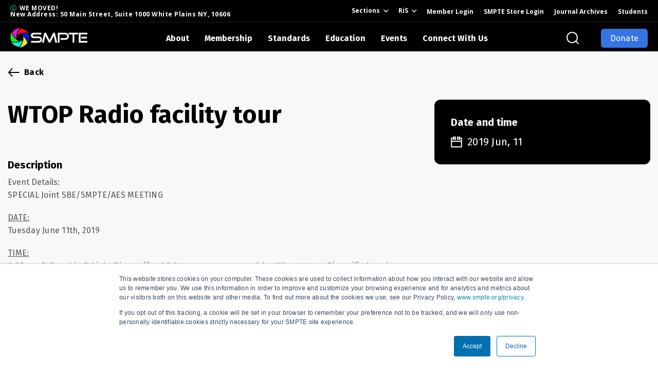

--- FILE ---
content_type: text/html;charset=utf-8
request_url: https://www.smpte.org/section-events/smpte-dcsbe37aes-june-2019?hsLang=en
body_size: 18017
content:
<!doctype html><!--[if lt IE 7]> <html class="no-js lt-ie9 lt-ie8 lt-ie7" lang="en" > <![endif]--><!--[if IE 7]>    <html class="no-js lt-ie9 lt-ie8" lang="en" >        <![endif]--><!--[if IE 8]>    <html class="no-js lt-ie9" lang="en" >               <![endif]--><!--[if gt IE 8]><!--><html class="no-js" lang="en"><!--<![endif]--><head>
    <meta charset="utf-8">
    <meta http-equiv="X-UA-Compatible" content="IE=edge,chrome=1">
    <meta name="author" content="SMPTE">
    <meta name="description" content="WTOP Radio facility tour">
    <meta name="generator" content="HubSpot">
    <title>WTOP Radio facility tour</title>
    <link rel="shortcut icon" href="https://www.smpte.org/hubfs/smpte_logoAlone_RGB%20flat-01.png">
    
<meta name="viewport" content="width=device-width, initial-scale=1">

    <script src="/hs/hsstatic/jquery-libs/static-1.4/jquery/jquery-1.11.2.js"></script>
<script>hsjQuery = window['jQuery'];</script>
    <meta property="og:description" content="WTOP Radio facility tour">
    <meta property="og:title" content="WTOP Radio facility tour">
    <meta name="twitter:description" content="WTOP Radio facility tour">
    <meta name="twitter:title" content="WTOP Radio facility tour">

    

    
    <style>
a.cta_button{-moz-box-sizing:content-box !important;-webkit-box-sizing:content-box !important;box-sizing:content-box !important;vertical-align:middle}.hs-breadcrumb-menu{list-style-type:none;margin:0px 0px 0px 0px;padding:0px 0px 0px 0px}.hs-breadcrumb-menu-item{float:left;padding:10px 0px 10px 10px}.hs-breadcrumb-menu-divider:before{content:'›';padding-left:10px}.hs-featured-image-link{border:0}.hs-featured-image{float:right;margin:0 0 20px 20px;max-width:50%}@media (max-width: 568px){.hs-featured-image{float:none;margin:0;width:100%;max-width:100%}}.hs-screen-reader-text{clip:rect(1px, 1px, 1px, 1px);height:1px;overflow:hidden;position:absolute !important;width:1px}
</style>

<link rel="stylesheet" href="https://www.smpte.org/hubfs/hub_generated/module_assets/1/69485710925/1767894874924/module_U3GM_Header_v2.min.css">
    

    
<!--  Added by GoogleAnalytics4 integration -->
<script>
var _hsp = window._hsp = window._hsp || [];
window.dataLayer = window.dataLayer || [];
function gtag(){dataLayer.push(arguments);}

var useGoogleConsentModeV2 = true;
var waitForUpdateMillis = 1000;


if (!window._hsGoogleConsentRunOnce) {
  window._hsGoogleConsentRunOnce = true;

  gtag('consent', 'default', {
    'ad_storage': 'denied',
    'analytics_storage': 'denied',
    'ad_user_data': 'denied',
    'ad_personalization': 'denied',
    'wait_for_update': waitForUpdateMillis
  });

  if (useGoogleConsentModeV2) {
    _hsp.push(['useGoogleConsentModeV2'])
  } else {
    _hsp.push(['addPrivacyConsentListener', function(consent){
      var hasAnalyticsConsent = consent && (consent.allowed || (consent.categories && consent.categories.analytics));
      var hasAdsConsent = consent && (consent.allowed || (consent.categories && consent.categories.advertisement));

      gtag('consent', 'update', {
        'ad_storage': hasAdsConsent ? 'granted' : 'denied',
        'analytics_storage': hasAnalyticsConsent ? 'granted' : 'denied',
        'ad_user_data': hasAdsConsent ? 'granted' : 'denied',
        'ad_personalization': hasAdsConsent ? 'granted' : 'denied'
      });
    }]);
  }
}

gtag('js', new Date());
gtag('set', 'developer_id.dZTQ1Zm', true);
gtag('config', 'G-9CM7XMV4Z5');
</script>
<script async src="https://www.googletagmanager.com/gtag/js?id=G-9CM7XMV4Z5"></script>

<!-- /Added by GoogleAnalytics4 integration -->

    <link rel="canonical" href="https://www.smpte.org/section-events/smpte-dcsbe37aes-june-2019">

<!-- Facebook Pixel Code -->
<script>
!function(f,b,e,v,n,t,s)
{if(f.fbq)return;n=f.fbq=function(){n.callMethod?
n.callMethod.apply(n,arguments):n.queue.push(arguments)};
if(!f._fbq)f._fbq=n;n.push=n;n.loaded=!0;n.version='2.0';
n.queue=[];t=b.createElement(e);t.async=!0;
t.src=v;s=b.getElementsByTagName(e)[0];
s.parentNode.insertBefore(t,s)}(window,document,'script',
'https://connect.facebook.net/en_US/fbevents.js');

fbq('init', '414634002484912'); 
fbq('track', 'PageView');
</script>
<noscript>
 &lt;img  height="1" width="1" src="https://www.facebook.com/tr?id=414634002484912&amp;amp;ev=PageView
&amp;amp;noscript=1"&gt;
</noscript>
<!-- End Facebook Pixel Code -->
<!-- Google tag (gtag.js) -->
<script async src="https://www.googletagmanager.com/gtag/js?id=G-9CM7XMV4Z5"></script>
<script>
  window.dataLayer = window.dataLayer || [];
  function gtag(){dataLayer.push(arguments);}
  gtag('js', new Date());

  gtag('config', 'G-9CM7XMV4Z5');
</script>

<script src="https://assets.adobedtm.com/175f7caa2b90/e5346cc77063/launch-9b46cb1464a7.min.js" async></script>
<meta property="og:image" content="https://www.smpte.org/hubfs/DC_art.jpg">
<meta property="og:image:width" content="757">
<meta property="og:image:height" content="306">

<meta name="twitter:image" content="https://www.smpte.org/hubfs/DC_art.jpg">


<meta property="og:url" content="https://www.smpte.org/section-events/smpte-dcsbe37aes-june-2019">
<meta name="twitter:card" content="summary">
<meta http-equiv="content-language" content="en">
<link rel="stylesheet" href="//7052064.fs1.hubspotusercontent-na1.net/hubfs/7052064/hub_generated/template_assets/DEFAULT_ASSET/1769811743435/template_layout.min.css">


<link rel="stylesheet" href="https://www.smpte.org/hubfs/hub_generated/template_assets/1/67220601413/1742161393142/template_virtual-courses.min.css">
<link rel="stylesheet" href="https://www.smpte.org/hubfs/hub_generated/template_assets/1/101086714439/1742161397854/template_events.min.css">


    
<!-- Add Google Tag Manager iframe Here -->

<!-- Prevent style flash in on Firefox by hiding site until main css is loaded -->
<style>html {display: none; opacity: 0;}</style>

<!-- Attach main CSS -->
<link href="https://www.smpte.org/hubfs/hub_generated/template_assets/1/33366858536/1742161387734/template_styles.min.css" rel="stylesheet">





    

</head>
<body class="u3t-master-template u3gm-header--black   hs-content-id-105282052959 hs-site-page page " style="">
    <div class="header-container-wrapper">
    <div class="header-container container-fluid">

<div class="row-fluid-wrapper row-depth-1 row-number-1 ">
<div class="row-fluid ">
<div class="span12 widget-span widget-type-custom_widget " style="" data-widget-type="custom_widget" data-x="0" data-w="12">
<div id="hs_cos_wrapper_module_164944535601786" class="hs_cos_wrapper hs_cos_wrapper_widget hs_cos_wrapper_type_module" style="" data-hs-cos-general-type="widget" data-hs-cos-type="module"><!-- Add GTM iframe (not script) here -->
<!-- Google Tag Manager (noscript) -->
<noscript><iframe src="https://www.googletagmanager.com/ns.html?id=GTM-5LS87VR" height="0" width="0" style="display:none;visibility:hidden"></iframe></noscript>
<!-- End Google Tag Manager (noscript) -->






<section class="u3gm-header">
  <div class="utility-nav">
    <div class="left">
      <span><a target="_blank" href="">WE MOVED! <br> New Address: 50 Main Street, Suite 1000 White Plains NY, 10606</a></span>
    </div>   
    <div class="right">
      <ul style="margin-bottom: 0px;" class="js-top-menu">
        <li><span id="client-sites"><a href="#" class="client-opener">Sections</a></span>
          <div id="client-menu" class="client-site-navigation-container js-top-drop">  
            <div class="live-area">
              <div class="menu-container">
                <span id="hs_cos_wrapper_module_164944535601786_" class="hs_cos_wrapper hs_cos_wrapper_widget hs_cos_wrapper_type_menu" style="" data-hs-cos-general-type="widget" data-hs-cos-type="menu"><div id="hs_menu_wrapper_module_164944535601786_" class="hs-menu-wrapper active-branch flyouts hs-menu-flow-horizontal" role="navigation" data-sitemap-name="default" data-menu-id="45211522210" aria-label="Navigation Menu">
 <ul role="menu">
  <li class="hs-menu-item hs-menu-depth-1" role="none"><a href="https://www.smpte.org/sections/atlanta" role="menuitem">Atlanta</a></li>
  <li class="hs-menu-item hs-menu-depth-1" role="none"><a href="https://www.smpte.org/sections/chicago" role="menuitem">Chicago</a></li>
  <li class="hs-menu-item hs-menu-depth-1" role="none"><a href="https://www.smpte.org/sections/detroit" role="menuitem">Detroit</a></li>
  <li class="hs-menu-item hs-menu-depth-1" role="none"><a href="https://www.smpte.org/sections/florida" role="menuitem">Florida</a></li>
  <li class="hs-menu-item hs-menu-depth-1" role="none"><a href="https://www.smpte.org/sections/hollywood" role="menuitem">Hollywood</a></li>
  <li class="hs-menu-item hs-menu-depth-1" role="none"><a href="https://www.smpte.org/sections/hong-kong" role="menuitem">Hong Kong</a></li>
  <li class="hs-menu-item hs-menu-depth-1" role="none"><a href="https://www.smpte.org/sections/india" role="menuitem">India</a></li>
  <li class="hs-menu-item hs-menu-depth-1" role="none"><a href="https://www.smpte.org/sections/montrealquebec" role="menuitem">Montreal/Quebec</a></li>
  <li class="hs-menu-item hs-menu-depth-1" role="none"><a href="https://www.smpte.org/sections/new-england" role="menuitem" target="_blank" rel="noopener">New England</a></li>
  <li class="hs-menu-item hs-menu-depth-1" role="none"><a href="https://www.smpte.org/sections/new-york" role="menuitem">New York</a></li>
  <li class="hs-menu-item hs-menu-depth-1" role="none"><a href="https://www.smpte.org/sections/oceania" role="menuitem">OCEANIA</a></li>
  <li class="hs-menu-item hs-menu-depth-1" role="none"><a href="https://www.smpte.org/sections/ohio" role="menuitem">Ohio</a></li>
  <li class="hs-menu-item hs-menu-depth-1" role="none"><a href="https://www.smpte.org/sections/philadelphia" role="menuitem">Philadelphia</a></li>
  <li class="hs-menu-item hs-menu-depth-1" role="none"><a href="https://www.smpte.org/sections/poland" role="menuitem">Poland</a></li>
  <li class="hs-menu-item hs-menu-depth-1" role="none"><a href="https://www.smpte.org/sections/rocky-mountain" role="menuitem">Rocky Mountain</a></li>
  <li class="hs-menu-item hs-menu-depth-1" role="none"><a href="https://www.smpte.org/sections/sacramento" role="menuitem">Sacramento</a></li>
  <li class="hs-menu-item hs-menu-depth-1" role="none"><a href="https://www.smpte.org/sections/san-francisco" role="menuitem">San Francisco</a></li>
  <li class="hs-menu-item hs-menu-depth-1" role="none"><a href="https://www.smpte.org/sections/texas" role="menuitem">Texas</a></li>
  <li class="hs-menu-item hs-menu-depth-1" role="none"><a href="https://www.smpte.org/sections/toronto" role="menuitem">Toronto</a></li>
  <li class="hs-menu-item hs-menu-depth-1" role="none"><a href="https://www.smpte.org/sections/united-kingdom" role="menuitem">United Kingdom</a></li>
  <li class="hs-menu-item hs-menu-depth-1" role="none"><a href="https://www.smpte.org/sections/washington-dc" role="menuitem">Washington D.C.</a></li>
 </ul>
</div></span>        
              </div>
            </div>
          </div>
        </li>
      </ul>
      <ul style="margin-bottom: 0px;" class="js-top-menu">
        <li><span id="client-sites"><a href="#" class="client-opener">RiS</a></span>
          <div id="client-menu" class="client-site-navigation-container js-top-drop">  
            <div class="live-area">
              <div class="menu-container">
                <span id="hs_cos_wrapper_module_164944535601786_" class="hs_cos_wrapper hs_cos_wrapper_widget hs_cos_wrapper_type_menu" style="" data-hs-cos-general-type="widget" data-hs-cos-type="menu"><div id="hs_menu_wrapper_module_164944535601786_" class="hs-menu-wrapper active-branch flyouts hs-menu-flow-horizontal" role="navigation" data-sitemap-name="default" data-menu-id="121463976252" aria-label="Navigation Menu">
 <ul role="menu">
  <li class="hs-menu-item hs-menu-depth-1" role="none"><a href="https://www.smpte.org/rapid-industry-solutions" role="menuitem">Rapid Industry Solutions (RIS)</a></li>
  <li class="hs-menu-item hs-menu-depth-1" role="none"><a href="https://www.smpte.org/rapid-industry-solutions/on-set-virtual-production" role="menuitem">On-Set Virtual Production (OSVP)</a></li>
  <li class="hs-menu-item hs-menu-depth-1" role="none"><a href="https://www.smpte.org/rapid-industry-solutions/osa" role="menuitem">Open Services Alliance (OSA)</a></li>
 </ul>
</div></span>        
              </div>
            </div>
          </div>
        </li>
      </ul>
      <span id="hs_cos_wrapper_module_164944535601786_" class="hs_cos_wrapper hs_cos_wrapper_widget hs_cos_wrapper_type_menu" style="" data-hs-cos-general-type="widget" data-hs-cos-type="menu"><div id="hs_menu_wrapper_module_164944535601786_" class="hs-menu-wrapper active-branch flyouts hs-menu-flow-horizontal" role="navigation" data-sitemap-name="default" data-menu-id="33554850089" aria-label="Navigation Menu">
 <ul role="menu">
  <li class="hs-menu-item hs-menu-depth-1" role="none"><a href="https://portal.smpte.org/iCore/Contacts/Sign_In.aspx" role="menuitem" target="_blank" rel="noopener">Member Login</a></li>
  <li class="hs-menu-item hs-menu-depth-1" role="none"><a href="https://portal.smpte.org/SMPTEPortal/SMPTEContent/Store/Store.aspx" role="menuitem">SMPTE Store Login</a></li>
  <li class="hs-menu-item hs-menu-depth-1" role="none"><a href="https://journal.smpte.org/?_gl=1*donslt*_ga*NzAwMTgzMTA4LjE3NDI0OTA2NjA.*_ga_9CM7XMV4Z5*MTc0NDczMzAzOS42NC4xLjE3NDQ3MzM2ODkuMC4wLjA." role="menuitem">Journal Archives</a></li>
  <li class="hs-menu-item hs-menu-depth-1" role="none"><a href="https://www.smpte.org/membership/student/resources" role="menuitem">Students</a></li>
 </ul>
</div></span>
    </div>
  </div>
  <div class="inner">
    <div class="logo">
      <a href="https://www.smpte.org/?hsLang=en">
        <img src="https://www.smpte.org/hubfs/NBM/Images/logo_white.svg" alt="logo_white" title="logo_white">
      </a>
    </div>
    
    <div class="menu">
      <div class="inner-nav">
        <ul class="main-menu js-main-menu">
        
        
        
        
        
        
         
        
          
        <li class="menu-item-wrap">
          <a class="top-level">About</a>
          <div class="sub-menu layout-type_2">
                  <div class="submenu-frame">
                      
                          
                          <div class="sub-panel-1">
                              
                                  
                                  
                                  <strong class="submenu-main-title">SMPTE</strong>
                                  <div class="submenu-holder">
                                      <ul class="primary-submenu">
                                  
                                      <li>
                                          
                                          
                                          <a href="https://www.smpte.org/who-we-are?hsLang=en" target="_blank" rel="noopener">
                                          
                                              
                                              
                                              
                                              
                                              
                                          <i class="submenu-icon"><img src="https://www.smpte.org/hubfs/Oliver%20Barnicj.png" alt="Oliver Barnicj" loading="lazy" style="max-width: 100%; height: auto;"></i>
                                          <div class="submenu-text"><strong class="submenu-title">Who is SMPTE?</strong>
                                          <em class="submenu-subtitle">SMPTE is the global society of media professionals, technologists and engineers working together to drive the industry forward technical brilliance. creative passion. </em></div>
                                          </a>
                                      </li>
                                      
                                  
                                      <li>
                                          
                                          
                                          <a href="https://www.smpte.org/smpte-headquarters?hsLang=en" target="_blank" rel="noopener">
                                          
                                              
                                              
                                              
                                              
                                              
                                          <i class="submenu-icon"><img src="https://www.smpte.org/hs-fs/hubfs/staff.png?width=2000&amp;name=staff.png" alt="staff" loading="lazy" width="2000" style="max-width: 100%; height: auto;" srcset="https://www.smpte.org/hs-fs/hubfs/staff.png?width=1000&amp;name=staff.png 1000w, https://www.smpte.org/hs-fs/hubfs/staff.png?width=2000&amp;name=staff.png 2000w, https://www.smpte.org/hs-fs/hubfs/staff.png?width=3000&amp;name=staff.png 3000w, https://www.smpte.org/hs-fs/hubfs/staff.png?width=4000&amp;name=staff.png 4000w, https://www.smpte.org/hs-fs/hubfs/staff.png?width=5000&amp;name=staff.png 5000w, https://www.smpte.org/hs-fs/hubfs/staff.png?width=6000&amp;name=staff.png 6000w" sizes="(max-width: 2000px) 100vw, 2000px"></i>
                                          <div class="submenu-text"><strong class="submenu-title">Meet SMPTE Staff!</strong>
                                          <em class="submenu-subtitle">Our team drives SMPTE’s mission, supporting standards, education, and events to advance media and entertainment technology worldwide.</em></div>
                                          </a>
                                      </li>
                                      </ul><ul class="primary-submenu">
                                  
                                      <li>
                                          
                                          
                                          <a href="https://www.smpte.org/about/board?hsLang=en" target="_blank" rel="noopener">
                                          
                                              
                                              
                                              
                                              
                                              
                                          <i class="submenu-icon"><img src="https://www.smpte.org/hs-fs/hubfs/board.png?width=2000&amp;name=board.png" alt="board" loading="lazy" width="2000" style="max-width: 100%; height: auto;" srcset="https://www.smpte.org/hs-fs/hubfs/board.png?width=1000&amp;name=board.png 1000w, https://www.smpte.org/hs-fs/hubfs/board.png?width=2000&amp;name=board.png 2000w, https://www.smpte.org/hs-fs/hubfs/board.png?width=3000&amp;name=board.png 3000w, https://www.smpte.org/hs-fs/hubfs/board.png?width=4000&amp;name=board.png 4000w, https://www.smpte.org/hs-fs/hubfs/board.png?width=5000&amp;name=board.png 5000w, https://www.smpte.org/hs-fs/hubfs/board.png?width=6000&amp;name=board.png 6000w" sizes="(max-width: 2000px) 100vw, 2000px"></i>
                                          <div class="submenu-text"><strong class="submenu-title">Officers and Board of Governors</strong>
                                          <em class="submenu-subtitle">SMPTE Board of DirectorsThe Board of Directors guides SMPTE’s mission and strategy, overseeing operations, financial health, and initiatives in standards, education, and industry advancement.</em></div>
                                          </a>
                                      </li>
                                      
                                  
                                      <li>
                                          
                                          
                                          <a href="https://www.smpte.org/presidents?hsLang=en" target="_blank" rel="noopener">
                                          
                                              
                                              
                                              
                                              
                                              
                                          <i class="submenu-icon"><img src="https://www.smpte.org/hs-fs/hubfs/president.png?width=2000&amp;name=president.png" alt="president" loading="lazy" width="2000" style="max-width: 100%; height: auto;" srcset="https://www.smpte.org/hs-fs/hubfs/president.png?width=1000&amp;name=president.png 1000w, https://www.smpte.org/hs-fs/hubfs/president.png?width=2000&amp;name=president.png 2000w, https://www.smpte.org/hs-fs/hubfs/president.png?width=3000&amp;name=president.png 3000w, https://www.smpte.org/hs-fs/hubfs/president.png?width=4000&amp;name=president.png 4000w, https://www.smpte.org/hs-fs/hubfs/president.png?width=5000&amp;name=president.png 5000w, https://www.smpte.org/hs-fs/hubfs/president.png?width=6000&amp;name=president.png 6000w" sizes="(max-width: 2000px) 100vw, 2000px"></i>
                                          <div class="submenu-text"><strong class="submenu-title">SMPTE Presidents</strong>
                                          <em class="submenu-subtitle">This page features a complete list of SMPTE presidents, spanning from our founder, C. Francis Jenkins, to our current president.</em></div>
                                          </a>
                                      </li>
                                      
                                  
                                      </ul>
                                  </div>
                              
                          </div>
                          <div class="sub-panel-2">
                              
                                  
                                  
                                  
                                  
                                  
                                  
                                  <strong class="submenu-main-title">Who We Are</strong>
                                  <div class="submenu-holder">
                                    <ul class="secondary-submenu">
                                    
                                    
                                        <li>
                                        
                                        
                                        <a href="https://www.smpte.org/about/education-membership-and-standards-directors?hsLang=en" target="_blank" rel="noopener">
                                            
                                            
                                            
                                                
                                            
                                                
                                            <i class="submenu-icon"><img src="https://www.smpte.org/hs-fs/hubfs/directors.png?width=2000&amp;name=directors.png" alt="directors" loading="lazy" width="2000" style="max-width: 100%; height: auto;" srcset="https://www.smpte.org/hs-fs/hubfs/directors.png?width=1000&amp;name=directors.png 1000w, https://www.smpte.org/hs-fs/hubfs/directors.png?width=2000&amp;name=directors.png 2000w, https://www.smpte.org/hs-fs/hubfs/directors.png?width=3000&amp;name=directors.png 3000w, https://www.smpte.org/hs-fs/hubfs/directors.png?width=4000&amp;name=directors.png 4000w, https://www.smpte.org/hs-fs/hubfs/directors.png?width=5000&amp;name=directors.png 5000w, https://www.smpte.org/hs-fs/hubfs/directors.png?width=6000&amp;name=directors.png 6000w" sizes="(max-width: 2000px) 100vw, 2000px"></i>
                                            <strong class="submenu-title">Education, Membership and Standards Directors</strong>
                                        </a>
                                        </li>
                                        
                                    
                                        <li>
                                        
                                        
                                        <a href="https://www.smpte.org/smpte-fellows?hsLang=en" target="_blank" rel="noopener">
                                            
                                            
                                            
                                                
                                            
                                                
                                            <i class="submenu-icon"><img src="https://www.smpte.org/hs-fs/hubfs/Fellow.png?width=2000&amp;name=Fellow.png" alt="Fellow" loading="lazy" width="2000" style="max-width: 100%; height: auto;" srcset="https://www.smpte.org/hs-fs/hubfs/Fellow.png?width=1000&amp;name=Fellow.png 1000w, https://www.smpte.org/hs-fs/hubfs/Fellow.png?width=2000&amp;name=Fellow.png 2000w, https://www.smpte.org/hs-fs/hubfs/Fellow.png?width=3000&amp;name=Fellow.png 3000w, https://www.smpte.org/hs-fs/hubfs/Fellow.png?width=4000&amp;name=Fellow.png 4000w, https://www.smpte.org/hs-fs/hubfs/Fellow.png?width=5000&amp;name=Fellow.png 5000w, https://www.smpte.org/hs-fs/hubfs/Fellow.png?width=6000&amp;name=Fellow.png 6000w" sizes="(max-width: 2000px) 100vw, 2000px"></i>
                                            <strong class="submenu-title">Fellows</strong>
                                        </a>
                                        </li>
                                        </ul><ul class="secondary-submenu">
                                    
                                        <li>
                                        
                                        
                                        <a href="https://www.smpte.org/about/awards-programs?hsLang=en" target="_blank" rel="noopener">
                                            
                                            
                                            
                                                
                                            
                                                
                                            <i class="submenu-icon"><img src="https://www.smpte.org/hubfs/awards-3.png" alt="awards-3" loading="lazy" style="max-width: 100%; height: auto;"></i>
                                            <strong class="submenu-title">Award Programs</strong>
                                        </a>
                                        </li>
                                        
                                    
                                        <li>
                                        
                                        
                                        <a href="https://www.smpte.org/about/policies-and-governance?hsLang=en" target="_blank" rel="noopener">
                                            
                                            
                                            
                                                
                                            
                                                
                                            <i class="submenu-icon"><img src="https://www.smpte.org/hs-fs/hubfs/goverences.png?width=2000&amp;name=goverences.png" alt="goverences" loading="lazy" width="2000" style="max-width: 100%; height: auto;" srcset="https://www.smpte.org/hs-fs/hubfs/goverences.png?width=1000&amp;name=goverences.png 1000w, https://www.smpte.org/hs-fs/hubfs/goverences.png?width=2000&amp;name=goverences.png 2000w, https://www.smpte.org/hs-fs/hubfs/goverences.png?width=3000&amp;name=goverences.png 3000w, https://www.smpte.org/hs-fs/hubfs/goverences.png?width=4000&amp;name=goverences.png 4000w, https://www.smpte.org/hs-fs/hubfs/goverences.png?width=5000&amp;name=goverences.png 5000w, https://www.smpte.org/hs-fs/hubfs/goverences.png?width=6000&amp;name=goverences.png 6000w" sizes="(max-width: 2000px) 100vw, 2000px"></i>
                                            <strong class="submenu-title">Society Governance</strong>
                                        </a>
                                        </li>
                                        </ul><ul class="secondary-submenu">
                                    
                                    </ul>
                                  </div>
                              
                          </div>
                      
                  </div>
              </div>
        </li>
        
        
        
        
        
        
         
        
          
        <li class="menu-item-wrap">
          <a class="top-level">Membership</a>
          <div class="sub-menu layout-type_2">
                  <div class="submenu-frame">
                      
                          
                          <div class="sub-panel-1">
                              
                                  
                                  
                                  <strong class="submenu-main-title">Member Benefits</strong>
                                  <div class="submenu-holder">
                                      <ul class="primary-submenu">
                                  
                                      <li>
                                          
                                          
                                          <a href="https://portal.smpte.org/SMPTEPortal/SMPTEContent/Contacts/SMPTE_CreateAccount.aspx" target="_blank" rel="nofollow noopener">
                                          
                                              
                                              
                                              
                                          <i class="submenu-icon"><img src="https://www.smpte.org/hs-fs/hubfs/Join.png?width=110&amp;height=96&amp;name=Join.png" alt="Join" loading="lazy" width="110" height="96" srcset="https://www.smpte.org/hs-fs/hubfs/Join.png?width=55&amp;height=48&amp;name=Join.png 55w, https://www.smpte.org/hs-fs/hubfs/Join.png?width=110&amp;height=96&amp;name=Join.png 110w, https://www.smpte.org/hs-fs/hubfs/Join.png?width=165&amp;height=144&amp;name=Join.png 165w, https://www.smpte.org/hs-fs/hubfs/Join.png?width=220&amp;height=192&amp;name=Join.png 220w, https://www.smpte.org/hs-fs/hubfs/Join.png?width=275&amp;height=240&amp;name=Join.png 275w, https://www.smpte.org/hs-fs/hubfs/Join.png?width=330&amp;height=288&amp;name=Join.png 330w" sizes="(max-width: 110px) 100vw, 110px"></i>
                                          <div class="submenu-text"><strong class="submenu-title">Join SMPTE&nbsp;&nbsp;<span class="submenu-label">Join Now</span></strong>
                                          <em class="submenu-subtitle">Connect with the leaders and innovations shaping media technology</em></div>
                                          </a>
                                      </li>
                                      
                                  
                                      <li>
                                          
                                          
                                          <a href="https://portal.smpte.org/iCore/Contacts/Sign_In.aspx" target="_blank" rel="nofollow noopener">
                                          
                                              
                                              
                                              
                                              
                                              
                                          <i class="submenu-icon"><img src="https://www.smpte.org/hubfs/Renew.png" alt="Renew" loading="lazy" style="max-width: 100%; height: auto;"></i>
                                          <div class="submenu-text"><strong class="submenu-title">Renew With SMPTE&nbsp;&nbsp;<span class="submenu-label">Renew Now!</span></strong>
                                          <em class="submenu-subtitle">Renew now to stay connected and growing</em></div>
                                          </a>
                                      </li>
                                      
                                  
                                      <li>
                                          
                                          
                                          <a href="https://www.smpte.org/membership-overview?hsLang=en" target="_blank" rel="noopener">
                                          
                                              
                                              
                                              
                                          <i class="submenu-icon"><img src="https://www.smpte.org/hs-fs/hubfs/overview.png?width=2105&amp;height=1834&amp;name=overview.png" alt="overview" loading="lazy" width="2105" height="1834" srcset="https://www.smpte.org/hs-fs/hubfs/overview.png?width=1053&amp;height=917&amp;name=overview.png 1053w, https://www.smpte.org/hs-fs/hubfs/overview.png?width=2105&amp;height=1834&amp;name=overview.png 2105w, https://www.smpte.org/hs-fs/hubfs/overview.png?width=3158&amp;height=2751&amp;name=overview.png 3158w, https://www.smpte.org/hs-fs/hubfs/overview.png?width=4210&amp;height=3668&amp;name=overview.png 4210w, https://www.smpte.org/hs-fs/hubfs/overview.png?width=5263&amp;height=4585&amp;name=overview.png 5263w, https://www.smpte.org/hs-fs/hubfs/overview.png?width=6315&amp;height=5502&amp;name=overview.png 6315w" sizes="(max-width: 2105px) 100vw, 2105px"></i>
                                          <div class="submenu-text"><strong class="submenu-title">Overview</strong>
                                          <em class="submenu-subtitle">SMPTE memberships for individuals and organizations</em></div>
                                          </a>
                                      </li>
                                      
                                  
                                      <li>
                                          
                                          
                                          <a href="https://www.smpte.org/individual-membership?hsLang=en" target="_blank" rel="noopener">
                                          
                                              
                                              
                                              
                                          <i class="submenu-icon"><img src="https://www.smpte.org/hs-fs/hubfs/staff3.png?width=500&amp;height=536&amp;name=staff3.png" alt="staff3" loading="lazy" width="500" height="536" srcset="https://www.smpte.org/hs-fs/hubfs/staff3.png?width=250&amp;height=268&amp;name=staff3.png 250w, https://www.smpte.org/hs-fs/hubfs/staff3.png?width=500&amp;height=536&amp;name=staff3.png 500w, https://www.smpte.org/hs-fs/hubfs/staff3.png?width=750&amp;height=804&amp;name=staff3.png 750w, https://www.smpte.org/hs-fs/hubfs/staff3.png?width=1000&amp;height=1072&amp;name=staff3.png 1000w, https://www.smpte.org/hs-fs/hubfs/staff3.png?width=1250&amp;height=1340&amp;name=staff3.png 1250w, https://www.smpte.org/hs-fs/hubfs/staff3.png?width=1500&amp;height=1608&amp;name=staff3.png 1500w" sizes="(max-width: 500px) 100vw, 500px"></i>
                                          <div class="submenu-text"><strong class="submenu-title">Individual Membership</strong>
                                          <em class="submenu-subtitle">Join as an individual to stay connected, grow your skills, and advance your career.</em></div>
                                          </a>
                                      </li>
                                      </ul><ul class="primary-submenu">
                                  
                                      <li>
                                          
                                          
                                          <a href="https://www.smpte.org/corporate-membership?hsLang=en" target="_blank" rel="noopener">
                                          
                                              
                                              
                                              
                                          <i class="submenu-icon"><img src="https://www.smpte.org/hs-fs/hubfs/corporate.png?width=2238&amp;height=2246&amp;name=corporate.png" alt="corporate" loading="lazy" width="2238" height="2246" srcset="https://www.smpte.org/hs-fs/hubfs/corporate.png?width=1119&amp;height=1123&amp;name=corporate.png 1119w, https://www.smpte.org/hs-fs/hubfs/corporate.png?width=2238&amp;height=2246&amp;name=corporate.png 2238w, https://www.smpte.org/hs-fs/hubfs/corporate.png?width=3357&amp;height=3369&amp;name=corporate.png 3357w, https://www.smpte.org/hs-fs/hubfs/corporate.png?width=4476&amp;height=4492&amp;name=corporate.png 4476w, https://www.smpte.org/hs-fs/hubfs/corporate.png?width=5595&amp;height=5615&amp;name=corporate.png 5595w, https://www.smpte.org/hs-fs/hubfs/corporate.png?width=6714&amp;height=6738&amp;name=corporate.png 6714w" sizes="(max-width: 2238px) 100vw, 2238px"></i>
                                          <div class="submenu-text"><strong class="submenu-title">Corporate Membership</strong>
                                          <em class="submenu-subtitle">Join as a corporate member to grow your business and connect with industry leaders.</em></div>
                                          </a>
                                      </li>
                                      
                                  
                                      <li>
                                          
                                          
                                          <a href="https://www.smpte.org/corporate-members?hsLang=en" target="_blank" rel="noopener">
                                          
                                              
                                              
                                              
                                          <i class="submenu-icon"><img src="https://www.smpte.org/hs-fs/hubfs/CurrentCorporte.png?width=2569&amp;height=2306&amp;name=CurrentCorporte.png" alt="CurrentCorporte" loading="lazy" width="2569" height="2306" srcset="https://www.smpte.org/hs-fs/hubfs/CurrentCorporte.png?width=1285&amp;height=1153&amp;name=CurrentCorporte.png 1285w, https://www.smpte.org/hs-fs/hubfs/CurrentCorporte.png?width=2569&amp;height=2306&amp;name=CurrentCorporte.png 2569w, https://www.smpte.org/hs-fs/hubfs/CurrentCorporte.png?width=3854&amp;height=3459&amp;name=CurrentCorporte.png 3854w, https://www.smpte.org/hs-fs/hubfs/CurrentCorporte.png?width=5138&amp;height=4612&amp;name=CurrentCorporte.png 5138w, https://www.smpte.org/hs-fs/hubfs/CurrentCorporte.png?width=6423&amp;height=5765&amp;name=CurrentCorporte.png 6423w, https://www.smpte.org/hs-fs/hubfs/CurrentCorporte.png?width=7707&amp;height=6918&amp;name=CurrentCorporte.png 7707w" sizes="(max-width: 2569px) 100vw, 2569px"></i>
                                          <div class="submenu-text"><strong class="submenu-title">Current Corporate Members</strong>
                                          <em class="submenu-subtitle">See Who’s Part of SMPTE</em></div>
                                          </a>
                                      </li>
                                      
                                  
                                      <li>
                                          
                                          
                                          <a href="https://careercentral.smpte.org/jobs?_ga=2.232990686.1929670595.1657760407-1074303365.1657760404" target="_blank" rel="noopener">
                                          
                                              
                                              
                                              
                                          <i class="submenu-icon"><img src="https://www.smpte.org/hs-fs/hubfs/JobBoard-1.png?width=118&amp;height=117&amp;name=JobBoard-1.png" alt="JobBoard-1" loading="" width="118" height="117" srcset="https://www.smpte.org/hs-fs/hubfs/JobBoard-1.png?width=59&amp;height=59&amp;name=JobBoard-1.png 59w, https://www.smpte.org/hs-fs/hubfs/JobBoard-1.png?width=118&amp;height=117&amp;name=JobBoard-1.png 118w, https://www.smpte.org/hs-fs/hubfs/JobBoard-1.png?width=177&amp;height=176&amp;name=JobBoard-1.png 177w, https://www.smpte.org/hs-fs/hubfs/JobBoard-1.png?width=236&amp;height=234&amp;name=JobBoard-1.png 236w, https://www.smpte.org/hs-fs/hubfs/JobBoard-1.png?width=295&amp;height=293&amp;name=JobBoard-1.png 295w, https://www.smpte.org/hs-fs/hubfs/JobBoard-1.png?width=354&amp;height=351&amp;name=JobBoard-1.png 354w" sizes="(max-width: 118px) 100vw, 118px"></i>
                                          <div class="submenu-text"><strong class="submenu-title">Job Board</strong>
                                          <em class="submenu-subtitle">Browse Open Positions</em></div>
                                          </a>
                                      </li>
                                      
                                  
                                      </ul>
                                  </div>
                              
                          </div>
                          <div class="sub-panel-2">
                              
                                  
                                  
                                  
                                  
                                  
                                  
                                  <strong class="submenu-main-title">Section Benefits</strong>
                                  <div class="submenu-holder">
                                    <ul class="secondary-submenu">
                                    
                                    
                                        <li>
                                        
                                        
                                        <a href="https://www.smpte.org/section-officers-and-managers?hsLang=en" target="_blank" rel="noopener">
                                            
                                            
                                            
                                                
                                            <i class="submenu-icon"><img src="https://www.smpte.org/hs-fs/hubfs/SectionOfficersManagers.png?width=2254&amp;height=2285&amp;name=SectionOfficersManagers.png" alt="Section Officers Managers" loading="lazy" width="2254" height="2285" srcset="https://www.smpte.org/hs-fs/hubfs/SectionOfficersManagers.png?width=1127&amp;height=1143&amp;name=SectionOfficersManagers.png 1127w, https://www.smpte.org/hs-fs/hubfs/SectionOfficersManagers.png?width=2254&amp;height=2285&amp;name=SectionOfficersManagers.png 2254w, https://www.smpte.org/hs-fs/hubfs/SectionOfficersManagers.png?width=3381&amp;height=3428&amp;name=SectionOfficersManagers.png 3381w, https://www.smpte.org/hs-fs/hubfs/SectionOfficersManagers.png?width=4508&amp;height=4570&amp;name=SectionOfficersManagers.png 4508w, https://www.smpte.org/hs-fs/hubfs/SectionOfficersManagers.png?width=5635&amp;height=5713&amp;name=SectionOfficersManagers.png 5635w, https://www.smpte.org/hs-fs/hubfs/SectionOfficersManagers.png?width=6762&amp;height=6855&amp;name=SectionOfficersManagers.png 6762w" sizes="(max-width: 2254px) 100vw, 2254px"></i>
                                            <strong class="submenu-title">Section Officers and Managers</strong>
                                        </a>
                                        </li>
                                        </ul><ul class="secondary-submenu">
                                    
                                        <li>
                                        
                                        
                                        <a href="https://www.smpte.org/section-events-member-sign-up?hsLang=en" target="_blank" rel="noopener">
                                            
                                            
                                            
                                                
                                            
                                                
                                            <i class="submenu-icon"><img src="https://www.smpte.org/hubfs/Non-MemberSignUp.png" alt="Non-MemberSignUp" loading="lazy" style="max-width: 100%; height: auto;"></i>
                                            <strong class="submenu-title">Section Event Non-Member Sign-Up</strong>
                                        </a>
                                        </li>
                                        </ul><ul class="secondary-submenu">
                                    
                                    </ul>
                                  </div>
                              
                          </div>
                      
                  </div>
              </div>
        </li>
        
        
        
        
        
        
         
        
          
        <li class="menu-item-wrap">
          <a class="top-level">Standards</a>
          <div class="sub-menu layout-type_2">
                  <div class="submenu-frame">
                      
                          
                          <div class="sub-panel-1">
                              
                                  
                                  
                                  <strong class="submenu-main-title">I AM LOOKING FOR</strong>
                                  <div class="submenu-holder">
                                      <ul class="primary-submenu">
                                  
                                      <li>
                                          
                                          
                                          <a href="https://www.smpte.org/standards/overview?hsLang=en" target="_blank" rel="noopener">
                                          
                                              
                                              
                                              
                                          <i class="submenu-icon"><img src="https://www.smpte.org/hs-fs/hubfs/standardoveriew.png?width=120&amp;height=119&amp;name=standardoveriew.png" alt="standardoveriew" loading="lazy" width="120" height="119" srcset="https://www.smpte.org/hs-fs/hubfs/standardoveriew.png?width=60&amp;height=60&amp;name=standardoveriew.png 60w, https://www.smpte.org/hs-fs/hubfs/standardoveriew.png?width=120&amp;height=119&amp;name=standardoveriew.png 120w, https://www.smpte.org/hs-fs/hubfs/standardoveriew.png?width=180&amp;height=179&amp;name=standardoveriew.png 180w, https://www.smpte.org/hs-fs/hubfs/standardoveriew.png?width=240&amp;height=238&amp;name=standardoveriew.png 240w, https://www.smpte.org/hs-fs/hubfs/standardoveriew.png?width=300&amp;height=298&amp;name=standardoveriew.png 300w, https://www.smpte.org/hs-fs/hubfs/standardoveriew.png?width=360&amp;height=357&amp;name=standardoveriew.png 360w" sizes="(max-width: 120px) 100vw, 120px"></i>
                                          <div class="submenu-text"><strong class="submenu-title">Standards Overview</strong>
                                          <em class="submenu-subtitle">Learn more about SMPTE standards</em></div>
                                          </a>
                                      </li>
                                      
                                  
                                      <li>
                                          
                                          
                                          <a href="https://www.smpte.org/standards/document-index?hsLang=en">
                                          
                                              
                                              
                                              
                                          <i class="submenu-icon"><img src="https://www.smpte.org/hs-fs/hubfs/StandardDcu.png?width=108&amp;height=103&amp;name=StandardDcu.png" alt="StandardDcu" loading="lazy" width="108" height="103" srcset="https://www.smpte.org/hs-fs/hubfs/StandardDcu.png?width=54&amp;height=52&amp;name=StandardDcu.png 54w, https://www.smpte.org/hs-fs/hubfs/StandardDcu.png?width=108&amp;height=103&amp;name=StandardDcu.png 108w, https://www.smpte.org/hs-fs/hubfs/StandardDcu.png?width=162&amp;height=155&amp;name=StandardDcu.png 162w, https://www.smpte.org/hs-fs/hubfs/StandardDcu.png?width=216&amp;height=206&amp;name=StandardDcu.png 216w, https://www.smpte.org/hs-fs/hubfs/StandardDcu.png?width=270&amp;height=258&amp;name=StandardDcu.png 270w, https://www.smpte.org/hs-fs/hubfs/StandardDcu.png?width=324&amp;height=309&amp;name=StandardDcu.png 324w" sizes="(max-width: 108px) 100vw, 108px"></i>
                                          <div class="submenu-text"><strong class="submenu-title">Standards Documents</strong>
                                          <em class="submenu-subtitle">Engineering and other documents, including landing pages</em></div>
                                          </a>
                                      </li>
                                      
                                  
                                      <li>
                                          
                                          
                                          <a href="https://www.smpte.org/standards/recently-updated-documents?hsLang=en">
                                          
                                              
                                              
                                              
                                          <i class="submenu-icon"><img src="https://www.smpte.org/hs-fs/hubfs/RecentlyPubDoc.png?width=116&amp;height=102&amp;name=RecentlyPubDoc.png" alt="RecentlyPubDoc" loading="lazy" width="116" height="102" srcset="https://www.smpte.org/hs-fs/hubfs/RecentlyPubDoc.png?width=58&amp;height=51&amp;name=RecentlyPubDoc.png 58w, https://www.smpte.org/hs-fs/hubfs/RecentlyPubDoc.png?width=116&amp;height=102&amp;name=RecentlyPubDoc.png 116w, https://www.smpte.org/hs-fs/hubfs/RecentlyPubDoc.png?width=174&amp;height=153&amp;name=RecentlyPubDoc.png 174w, https://www.smpte.org/hs-fs/hubfs/RecentlyPubDoc.png?width=232&amp;height=204&amp;name=RecentlyPubDoc.png 232w, https://www.smpte.org/hs-fs/hubfs/RecentlyPubDoc.png?width=290&amp;height=255&amp;name=RecentlyPubDoc.png 290w, https://www.smpte.org/hs-fs/hubfs/RecentlyPubDoc.png?width=348&amp;height=306&amp;name=RecentlyPubDoc.png 348w" sizes="(max-width: 116px) 100vw, 116px"></i>
                                          <div class="submenu-text"><strong class="submenu-title">Recently Published Documents</strong>
                                          <em class="submenu-subtitle">List of latest SMPTE publications</em></div>
                                          </a>
                                      </li>
                                      
                                  
                                      <li>
                                          
                                          
                                          <a href="https://www.smpte.org/tc-meetings?hsLang=en">
                                          
                                              
                                              
                                              
                                          <i class="submenu-icon"><img src="https://www.smpte.org/hs-fs/hubfs/TCMeetings-1.png?width=111&amp;height=113&amp;name=TCMeetings-1.png" alt="TCMeetings-1" loading="lazy" width="111" height="113" srcset="https://www.smpte.org/hs-fs/hubfs/TCMeetings-1.png?width=56&amp;height=57&amp;name=TCMeetings-1.png 56w, https://www.smpte.org/hs-fs/hubfs/TCMeetings-1.png?width=111&amp;height=113&amp;name=TCMeetings-1.png 111w, https://www.smpte.org/hs-fs/hubfs/TCMeetings-1.png?width=167&amp;height=170&amp;name=TCMeetings-1.png 167w, https://www.smpte.org/hs-fs/hubfs/TCMeetings-1.png?width=222&amp;height=226&amp;name=TCMeetings-1.png 222w, https://www.smpte.org/hs-fs/hubfs/TCMeetings-1.png?width=278&amp;height=283&amp;name=TCMeetings-1.png 278w, https://www.smpte.org/hs-fs/hubfs/TCMeetings-1.png?width=333&amp;height=339&amp;name=TCMeetings-1.png 333w" sizes="(max-width: 111px) 100vw, 111px"></i>
                                          <div class="submenu-text"><strong class="submenu-title">Technology Committee Meetings</strong>
                                          <em class="submenu-subtitle">Online and in-person meeting schedule</em></div>
                                          </a>
                                      </li>
                                      
                                  
                                      <li>
                                          
                                          
                                          <a href="https://www.smpte.org/standards/learn-about-standards-committees/how-do-i-participate-smpte-standards-committees?hsLang=en">
                                          
                                              
                                              
                                              
                                          <i class="submenu-icon"><img src="https://www.smpte.org/hs-fs/hubfs/JoinTC.png?width=155&amp;height=95&amp;name=JoinTC.png" alt="JoinTC" loading="lazy" width="155" height="95" srcset="https://www.smpte.org/hs-fs/hubfs/JoinTC.png?width=78&amp;height=48&amp;name=JoinTC.png 78w, https://www.smpte.org/hs-fs/hubfs/JoinTC.png?width=155&amp;height=95&amp;name=JoinTC.png 155w, https://www.smpte.org/hs-fs/hubfs/JoinTC.png?width=233&amp;height=143&amp;name=JoinTC.png 233w, https://www.smpte.org/hs-fs/hubfs/JoinTC.png?width=310&amp;height=190&amp;name=JoinTC.png 310w, https://www.smpte.org/hs-fs/hubfs/JoinTC.png?width=388&amp;height=238&amp;name=JoinTC.png 388w, https://www.smpte.org/hs-fs/hubfs/JoinTC.png?width=465&amp;height=285&amp;name=JoinTC.png 465w" sizes="(max-width: 155px) 100vw, 155px"></i>
                                          <div class="submenu-text"><strong class="submenu-title">Join a Technology Committee</strong>
                                          <em class="submenu-subtitle">Get involved in creating next-generation standards</em></div>
                                          </a>
                                      </li>
                                      </ul><ul class="primary-submenu">
                                  
                                      <li>
                                          
                                          
                                          <a href="https://www.smpte.org/outcome-report?hsLang=en">
                                          
                                              
                                              
                                              
                                          <i class="submenu-icon"><img src="https://www.smpte.org/hs-fs/hubfs/TCOctcomeRpt.png?width=108&amp;height=103&amp;name=TCOctcomeRpt.png" alt="TCOctcomeRpt" loading="lazy" width="108" height="103" srcset="https://www.smpte.org/hs-fs/hubfs/TCOctcomeRpt.png?width=54&amp;height=52&amp;name=TCOctcomeRpt.png 54w, https://www.smpte.org/hs-fs/hubfs/TCOctcomeRpt.png?width=108&amp;height=103&amp;name=TCOctcomeRpt.png 108w, https://www.smpte.org/hs-fs/hubfs/TCOctcomeRpt.png?width=162&amp;height=155&amp;name=TCOctcomeRpt.png 162w, https://www.smpte.org/hs-fs/hubfs/TCOctcomeRpt.png?width=216&amp;height=206&amp;name=TCOctcomeRpt.png 216w, https://www.smpte.org/hs-fs/hubfs/TCOctcomeRpt.png?width=270&amp;height=258&amp;name=TCOctcomeRpt.png 270w, https://www.smpte.org/hs-fs/hubfs/TCOctcomeRpt.png?width=324&amp;height=309&amp;name=TCOctcomeRpt.png 324w" sizes="(max-width: 108px) 100vw, 108px"></i>
                                          <div class="submenu-text"><strong class="submenu-title">Technology Committee Outcome Reports</strong>
                                          <em class="submenu-subtitle">SMPTE Standards Community Participation</em></div>
                                          </a>
                                      </li>
                                      
                                  
                                      <li>
                                          
                                          
                                          <a href="https://www.smpte.org/2020-standard-policies-and-governance?hsLang=en">
                                          
                                              
                                              
                                              
                                          <i class="submenu-icon"><img src="https://www.smpte.org/hs-fs/hubfs/StandardOM.png?width=131&amp;height=146&amp;name=StandardOM.png" alt="StandardOM" loading="lazy" width="131" height="146" srcset="https://www.smpte.org/hs-fs/hubfs/StandardOM.png?width=66&amp;height=73&amp;name=StandardOM.png 66w, https://www.smpte.org/hs-fs/hubfs/StandardOM.png?width=131&amp;height=146&amp;name=StandardOM.png 131w, https://www.smpte.org/hs-fs/hubfs/StandardOM.png?width=197&amp;height=219&amp;name=StandardOM.png 197w, https://www.smpte.org/hs-fs/hubfs/StandardOM.png?width=262&amp;height=292&amp;name=StandardOM.png 262w, https://www.smpte.org/hs-fs/hubfs/StandardOM.png?width=328&amp;height=365&amp;name=StandardOM.png 328w, https://www.smpte.org/hs-fs/hubfs/StandardOM.png?width=393&amp;height=438&amp;name=StandardOM.png 393w" sizes="(max-width: 131px) 100vw, 131px"></i>
                                          <div class="submenu-text"><strong class="submenu-title">Standards Governance</strong>
                                          <em class="submenu-subtitle">Operations manual and guidelines</em></div>
                                          </a>
                                      </li>
                                      
                                  
                                      <li>
                                          
                                          
                                          <a href="https://www.smpte.org/standards/st2110?hsLang=en#SMPTE-2110-FAQs">
                                          
                                              
                                              
                                              
                                          <i class="submenu-icon"><img src="https://www.smpte.org/hs-fs/hubfs/faq.png?width=200&amp;height=131&amp;name=faq.png" alt="faq" loading="lazy" width="200" height="131" srcset="https://www.smpte.org/hs-fs/hubfs/faq.png?width=100&amp;height=66&amp;name=faq.png 100w, https://www.smpte.org/hs-fs/hubfs/faq.png?width=200&amp;height=131&amp;name=faq.png 200w, https://www.smpte.org/hs-fs/hubfs/faq.png?width=300&amp;height=197&amp;name=faq.png 300w, https://www.smpte.org/hs-fs/hubfs/faq.png?width=400&amp;height=262&amp;name=faq.png 400w, https://www.smpte.org/hs-fs/hubfs/faq.png?width=500&amp;height=328&amp;name=faq.png 500w, https://www.smpte.org/hs-fs/hubfs/faq.png?width=600&amp;height=393&amp;name=faq.png 600w" sizes="(max-width: 200px) 100vw, 200px"></i>
                                          <div class="submenu-text"><strong class="submenu-title">SMPTE ST 2110 FAQ</strong>
                                          <em class="submenu-subtitle">What is the SMPTE ST 2110 Suite of Standards?</em></div>
                                          </a>
                                      </li>
                                      
                                  
                                      <li>
                                          
                                          
                                          <a href="https://www.smpte.org/media-microservices-terminology?hsLang=en">
                                          
                                              
                                              
                                              
                                          <i class="submenu-icon"><img src="https://www.smpte.org/hs-fs/hubfs/information.png?width=131&amp;height=140&amp;name=information.png" alt="information" loading="lazy" width="131" height="140" srcset="https://www.smpte.org/hs-fs/hubfs/information.png?width=66&amp;height=70&amp;name=information.png 66w, https://www.smpte.org/hs-fs/hubfs/information.png?width=131&amp;height=140&amp;name=information.png 131w, https://www.smpte.org/hs-fs/hubfs/information.png?width=197&amp;height=210&amp;name=information.png 197w, https://www.smpte.org/hs-fs/hubfs/information.png?width=262&amp;height=280&amp;name=information.png 262w, https://www.smpte.org/hs-fs/hubfs/information.png?width=328&amp;height=350&amp;name=information.png 328w, https://www.smpte.org/hs-fs/hubfs/information.png?width=393&amp;height=420&amp;name=information.png 393w" sizes="(max-width: 131px) 100vw, 131px"></i>
                                          <div class="submenu-text"><strong class="submenu-title">Media Microservices Terminology</strong>
                                          <em class="submenu-subtitle">Single-source set of terms and definitions</em></div>
                                          </a>
                                      </li>
                                      
                                  
                                      <li>
                                          
                                          
                                          <a href="https://www.imfug.com/" target="_blank" rel="noopener">
                                          
                                              
                                              
                                              
                                          <i class="submenu-icon"><img src="https://www.smpte.org/hs-fs/hubfs/imf-1.png?width=148&amp;height=148&amp;name=imf-1.png" alt="imf-1" loading="lazy" width="148" height="148" srcset="https://www.smpte.org/hs-fs/hubfs/imf-1.png?width=74&amp;height=74&amp;name=imf-1.png 74w, https://www.smpte.org/hs-fs/hubfs/imf-1.png?width=148&amp;height=148&amp;name=imf-1.png 148w, https://www.smpte.org/hs-fs/hubfs/imf-1.png?width=222&amp;height=222&amp;name=imf-1.png 222w, https://www.smpte.org/hs-fs/hubfs/imf-1.png?width=296&amp;height=296&amp;name=imf-1.png 296w, https://www.smpte.org/hs-fs/hubfs/imf-1.png?width=370&amp;height=370&amp;name=imf-1.png 370w, https://www.smpte.org/hs-fs/hubfs/imf-1.png?width=444&amp;height=444&amp;name=imf-1.png 444w" sizes="(max-width: 148px) 100vw, 148px"></i>
                                          <div class="submenu-text"><strong class="submenu-title">IMF User Group</strong>
                                          <em class="submenu-subtitle">Community for users and implementers of the Interoperable Master Format (IMF) standards</em></div>
                                          </a>
                                      </li>
                                      
                                  
                                      </ul>
                                  </div>
                              
                          </div>
                          <div class="sub-panel-2">
                              
                                  
                                  
                                  
                                  
                                  
                                  
                                  <strong class="submenu-main-title">STANDARDS DEVELOPMENT </strong>
                                  <div class="submenu-holder">
                                    <ul class="secondary-submenu">
                                    
                                    
                                        <li>
                                        
                                        
                                        <a href="//www-smpte-org.sandbox.hs-sites.com/projects?hsLang=en" target="_blank" rel="noopener">
                                            
                                            
                                            
                                                
                                            <i class="submenu-icon"><img src="https://www.smpte.org/hs-fs/hubfs/Projects.png?width=97&amp;height=100&amp;name=Projects.png" alt="Projects" loading="lazy" width="97" height="100" srcset="https://www.smpte.org/hs-fs/hubfs/Projects.png?width=49&amp;height=50&amp;name=Projects.png 49w, https://www.smpte.org/hs-fs/hubfs/Projects.png?width=97&amp;height=100&amp;name=Projects.png 97w, https://www.smpte.org/hs-fs/hubfs/Projects.png?width=146&amp;height=150&amp;name=Projects.png 146w, https://www.smpte.org/hs-fs/hubfs/Projects.png?width=194&amp;height=200&amp;name=Projects.png 194w, https://www.smpte.org/hs-fs/hubfs/Projects.png?width=243&amp;height=250&amp;name=Projects.png 243w, https://www.smpte.org/hs-fs/hubfs/Projects.png?width=291&amp;height=300&amp;name=Projects.png 291w" sizes="(max-width: 97px) 100vw, 97px"></i>
                                            <strong class="submenu-title">Standards Projects</strong>
                                        </a>
                                        </li>
                                        
                                    
                                        <li>
                                        
                                        
                                        <a href="https://login.microsoftonline.com/common/oauth2/v2.0/authorize?response_type=id_token&amp;scope=openid%20profile&amp;client_id=5e3ce6c0-2b1f-4285-8d4b-75ee78787346&amp;redirect_uri=https%3A%2F%2Fteams.microsoft.com%2Fgo&amp;state=eyJpZCI6IjA3NjcyYTE5LTViY2EtNDQyNy04YjZjLTk2NjNlNjgzNGRmZiIsInRzIjoxNjQ4Njg4MTYxLCJtZXRob2QiOiJyZWRpcmVjdEludGVyYWN0aW9uIn0%3D&amp;nonce=ba6c4ffc-e5e7-40e7-b490-40527936adfa&amp;client_info=1&amp;x-client-SKU=MSAL.JS&amp;x-client-Ver=1.3.4&amp;client-request-id=09a8cb5c-077e-4e20-bfd3-0b0cba81d9ba&amp;response_mode=fragment" target="_blank" rel="nofollow noopener">
                                            
                                            
                                            
                                                
                                            <i class="submenu-icon"><img src="https://www.smpte.org/hs-fs/hubfs/Projects.png?width=97&amp;height=100&amp;name=Projects.png" alt="Projects" loading="lazy" width="97" height="100" srcset="https://www.smpte.org/hs-fs/hubfs/Projects.png?width=49&amp;height=50&amp;name=Projects.png 49w, https://www.smpte.org/hs-fs/hubfs/Projects.png?width=97&amp;height=100&amp;name=Projects.png 97w, https://www.smpte.org/hs-fs/hubfs/Projects.png?width=146&amp;height=150&amp;name=Projects.png 146w, https://www.smpte.org/hs-fs/hubfs/Projects.png?width=194&amp;height=200&amp;name=Projects.png 194w, https://www.smpte.org/hs-fs/hubfs/Projects.png?width=243&amp;height=250&amp;name=Projects.png 243w, https://www.smpte.org/hs-fs/hubfs/Projects.png?width=291&amp;height=300&amp;name=Projects.png 291w" sizes="(max-width: 97px) 100vw, 97px"></i>
                                            <strong class="submenu-title">SKN Access</strong>
                                        </a>
                                        </li>
                                        
                                    
                                        <li>
                                        
                                        
                                        <a href="https://www.smpte.org/knowledge?hsLang=en" target="_blank" rel="noopener">
                                            
                                            
                                            
                                                
                                            <i class="submenu-icon"><img src="https://www.smpte.org/hs-fs/hubfs/Projects.png?width=97&amp;height=100&amp;name=Projects.png" alt="Projects" loading="lazy" width="97" height="100" srcset="https://www.smpte.org/hs-fs/hubfs/Projects.png?width=49&amp;height=50&amp;name=Projects.png 49w, https://www.smpte.org/hs-fs/hubfs/Projects.png?width=97&amp;height=100&amp;name=Projects.png 97w, https://www.smpte.org/hs-fs/hubfs/Projects.png?width=146&amp;height=150&amp;name=Projects.png 146w, https://www.smpte.org/hs-fs/hubfs/Projects.png?width=194&amp;height=200&amp;name=Projects.png 194w, https://www.smpte.org/hs-fs/hubfs/Projects.png?width=243&amp;height=250&amp;name=Projects.png 243w, https://www.smpte.org/hs-fs/hubfs/Projects.png?width=291&amp;height=300&amp;name=Projects.png 291w" sizes="(max-width: 97px) 100vw, 97px"></i>
                                            <strong class="submenu-title">SKN User Guide</strong>
                                        </a>
                                        </li>
                                        </ul><ul class="secondary-submenu">
                                    
                                        <li>
                                        
                                        
                                        <a href="https://smpte-ra.org/" target="_blank" rel="nofollow noopener">
                                            
                                            
                                            
                                                
                                            <i class="submenu-icon"><img src="https://www.smpte.org/hs-fs/hubfs/RS.png?width=109&amp;height=104&amp;name=RS.png" alt="RS" loading="lazy" width="109" height="104" srcset="https://www.smpte.org/hs-fs/hubfs/RS.png?width=55&amp;height=52&amp;name=RS.png 55w, https://www.smpte.org/hs-fs/hubfs/RS.png?width=109&amp;height=104&amp;name=RS.png 109w, https://www.smpte.org/hs-fs/hubfs/RS.png?width=164&amp;height=156&amp;name=RS.png 164w, https://www.smpte.org/hs-fs/hubfs/RS.png?width=218&amp;height=208&amp;name=RS.png 218w, https://www.smpte.org/hs-fs/hubfs/RS.png?width=273&amp;height=260&amp;name=RS.png 273w, https://www.smpte.org/hs-fs/hubfs/RS.png?width=327&amp;height=312&amp;name=RS.png 327w" sizes="(max-width: 109px) 100vw, 109px"></i>
                                            <strong class="submenu-title">Registration Authority</strong>
                                        </a>
                                        </li>
                                        
                                    
                                        <li>
                                        
                                        
                                        <a href="https://github.com/SMPTE" target="_blank" rel="nofollow noopener">
                                            
                                            
                                            
                                                
                                            <i class="submenu-icon"><img src="https://www.smpte.org/hs-fs/hubfs/GITHub.png?width=120&amp;height=99&amp;name=GITHub.png" alt="GITHub" loading="lazy" width="120" height="99" srcset="https://www.smpte.org/hs-fs/hubfs/GITHub.png?width=60&amp;height=50&amp;name=GITHub.png 60w, https://www.smpte.org/hs-fs/hubfs/GITHub.png?width=120&amp;height=99&amp;name=GITHub.png 120w, https://www.smpte.org/hs-fs/hubfs/GITHub.png?width=180&amp;height=149&amp;name=GITHub.png 180w, https://www.smpte.org/hs-fs/hubfs/GITHub.png?width=240&amp;height=198&amp;name=GITHub.png 240w, https://www.smpte.org/hs-fs/hubfs/GITHub.png?width=300&amp;height=248&amp;name=GITHub.png 300w, https://www.smpte.org/hs-fs/hubfs/GITHub.png?width=360&amp;height=297&amp;name=GITHub.png 360w" sizes="(max-width: 120px) 100vw, 120px"></i>
                                            <strong class="submenu-title">SMPTE GitHub</strong>
                                        </a>
                                        </li>
                                        
                                    
                                        <li>
                                        
                                        
                                        <a href="https://www.smpte.org/patent-statements?hsLang=en">
                                            
                                            
                                            
                                                
                                            <i class="submenu-icon"><img src="https://www.smpte.org/hs-fs/hubfs/Patent.png?width=115&amp;height=109&amp;name=Patent.png" alt="Patent" loading="lazy" width="115" height="109" srcset="https://www.smpte.org/hs-fs/hubfs/Patent.png?width=58&amp;height=55&amp;name=Patent.png 58w, https://www.smpte.org/hs-fs/hubfs/Patent.png?width=115&amp;height=109&amp;name=Patent.png 115w, https://www.smpte.org/hs-fs/hubfs/Patent.png?width=173&amp;height=164&amp;name=Patent.png 173w, https://www.smpte.org/hs-fs/hubfs/Patent.png?width=230&amp;height=218&amp;name=Patent.png 230w, https://www.smpte.org/hs-fs/hubfs/Patent.png?width=288&amp;height=273&amp;name=Patent.png 288w, https://www.smpte.org/hs-fs/hubfs/Patent.png?width=345&amp;height=327&amp;name=Patent.png 345w" sizes="(max-width: 115px) 100vw, 115px"></i>
                                            <strong class="submenu-title">Patent Statements</strong>
                                        </a>
                                        </li>
                                        </ul><ul class="secondary-submenu">
                                    
                                        <li>
                                        
                                        
                                        <a href="https://www.smpte.org/standards/advisory-notes?hsLang=en">
                                            
                                            
                                            
                                                
                                            <i class="submenu-icon"><img src="https://www.smpte.org/hs-fs/hubfs/note.png?width=112&amp;height=102&amp;name=note.png" alt="note" loading="lazy" width="112" height="102" srcset="https://www.smpte.org/hs-fs/hubfs/note.png?width=56&amp;height=51&amp;name=note.png 56w, https://www.smpte.org/hs-fs/hubfs/note.png?width=112&amp;height=102&amp;name=note.png 112w, https://www.smpte.org/hs-fs/hubfs/note.png?width=168&amp;height=153&amp;name=note.png 168w, https://www.smpte.org/hs-fs/hubfs/note.png?width=224&amp;height=204&amp;name=note.png 224w, https://www.smpte.org/hs-fs/hubfs/note.png?width=280&amp;height=255&amp;name=note.png 280w, https://www.smpte.org/hs-fs/hubfs/note.png?width=336&amp;height=306&amp;name=note.png 336w" sizes="(max-width: 112px) 100vw, 112px"></i>
                                            <strong class="submenu-title">Advisory Notes</strong>
                                        </a>
                                        </li>
                                        
                                    
                                        <li>
                                        
                                        
                                        <a href="https://www.smpte.org/appeals?hsLang=en">
                                            
                                            
                                            
                                                
                                            <i class="submenu-icon"><img src="https://www.smpte.org/hs-fs/hubfs/appeals.png?width=114&amp;height=101&amp;name=appeals.png" alt="appeals" loading="lazy" width="114" height="101" srcset="https://www.smpte.org/hs-fs/hubfs/appeals.png?width=57&amp;height=51&amp;name=appeals.png 57w, https://www.smpte.org/hs-fs/hubfs/appeals.png?width=114&amp;height=101&amp;name=appeals.png 114w, https://www.smpte.org/hs-fs/hubfs/appeals.png?width=171&amp;height=152&amp;name=appeals.png 171w, https://www.smpte.org/hs-fs/hubfs/appeals.png?width=228&amp;height=202&amp;name=appeals.png 228w, https://www.smpte.org/hs-fs/hubfs/appeals.png?width=285&amp;height=253&amp;name=appeals.png 285w, https://www.smpte.org/hs-fs/hubfs/appeals.png?width=342&amp;height=303&amp;name=appeals.png 342w" sizes="(max-width: 114px) 100vw, 114px"></i>
                                            <strong class="submenu-title">Appeals</strong>
                                        </a>
                                        </li>
                                        
                                    
                                        <li>
                                        
                                        
                                        <a href="https://www.smpte.org/work-with-smpte?hsLang=en">
                                            
                                            
                                            
                                                
                                            <i class="submenu-icon"><img src="https://www.smpte.org/hs-fs/hubfs/Iris-2.png?width=212&amp;height=205&amp;name=Iris-2.png" alt="Iris-2" loading="lazy" width="212" height="205" srcset="https://www.smpte.org/hs-fs/hubfs/Iris-2.png?width=106&amp;height=103&amp;name=Iris-2.png 106w, https://www.smpte.org/hs-fs/hubfs/Iris-2.png?width=212&amp;height=205&amp;name=Iris-2.png 212w, https://www.smpte.org/hs-fs/hubfs/Iris-2.png?width=318&amp;height=308&amp;name=Iris-2.png 318w, https://www.smpte.org/hs-fs/hubfs/Iris-2.png?width=424&amp;height=410&amp;name=Iris-2.png 424w, https://www.smpte.org/hs-fs/hubfs/Iris-2.png?width=530&amp;height=513&amp;name=Iris-2.png 530w, https://www.smpte.org/hs-fs/hubfs/Iris-2.png?width=636&amp;height=615&amp;name=Iris-2.png 636w" sizes="(max-width: 212px) 100vw, 212px"></i>
                                            <strong class="submenu-title">Work with SMPTE</strong>
                                        </a>
                                        </li>
                                        
                                    
                                    </ul>
                                  </div>
                              
                          </div>
                      
                  </div>
              </div>
        </li>
        
        
        
        
        
        
         
        
          
        <li class="menu-item-wrap">
          <a class="top-level">Education</a>
          <div class="sub-menu layout-type_3">
                  <div class="submenu-frame">
                      
                          
                          <div class="sub-panel-1">
                              <div class="submenu-panel submenu-panel--top">
                                
                                    <strong class="submenu-main-title">SMPTE Academy</strong>
                                    <ul class="primary-submenu">
                                    
                                        <li>
                                        
                                        
                                            <a href="https://www.smpte.org/virtual-courses?hsLang=en" target="_blank" rel="noopener">
                                                
                                                
                                                
                                                    
                                                <i class="submenu-icon"><img src="https://www.smpte.org/hs-fs/hubfs/virtualLearning.png?width=102&amp;height=93&amp;name=virtualLearning.png" alt="virtualLearning" loading="lazy" width="102" height="93" srcset="https://www.smpte.org/hs-fs/hubfs/virtualLearning.png?width=51&amp;height=47&amp;name=virtualLearning.png 51w, https://www.smpte.org/hs-fs/hubfs/virtualLearning.png?width=102&amp;height=93&amp;name=virtualLearning.png 102w, https://www.smpte.org/hs-fs/hubfs/virtualLearning.png?width=153&amp;height=140&amp;name=virtualLearning.png 153w, https://www.smpte.org/hs-fs/hubfs/virtualLearning.png?width=204&amp;height=186&amp;name=virtualLearning.png 204w, https://www.smpte.org/hs-fs/hubfs/virtualLearning.png?width=255&amp;height=233&amp;name=virtualLearning.png 255w, https://www.smpte.org/hs-fs/hubfs/virtualLearning.png?width=306&amp;height=279&amp;name=virtualLearning.png 306w" sizes="(max-width: 102px) 100vw, 102px"></i>
                                                <div class="submenu-text"><strong class="submenu-title">Online Virtual Courses</strong>
                                                <em class="submenu-subtitle">Virtual training for media innovators</em></div>
                                            </a>
                                        </li>
                                    
                                        <li>
                                        
                                        
                                            <a href="https://www.smpte.org/smpte-st-2110-boot-camp-january?hsLang=en" target="_blank" rel="noopener">
                                                
                                                
                                                
                                                    
                                                <i class="submenu-icon"><img src="https://www.smpte.org/hs-fs/hubfs/IPbootCamp.png?width=94&amp;height=89&amp;name=IPbootCamp.png" alt="IPbootCamp" loading="lazy" width="94" height="89" srcset="https://www.smpte.org/hs-fs/hubfs/IPbootCamp.png?width=47&amp;height=45&amp;name=IPbootCamp.png 47w, https://www.smpte.org/hs-fs/hubfs/IPbootCamp.png?width=94&amp;height=89&amp;name=IPbootCamp.png 94w, https://www.smpte.org/hs-fs/hubfs/IPbootCamp.png?width=141&amp;height=134&amp;name=IPbootCamp.png 141w, https://www.smpte.org/hs-fs/hubfs/IPbootCamp.png?width=188&amp;height=178&amp;name=IPbootCamp.png 188w, https://www.smpte.org/hs-fs/hubfs/IPbootCamp.png?width=235&amp;height=223&amp;name=IPbootCamp.png 235w, https://www.smpte.org/hs-fs/hubfs/IPbootCamp.png?width=282&amp;height=267&amp;name=IPbootCamp.png 282w" sizes="(max-width: 94px) 100vw, 94px"></i>
                                                <div class="submenu-text"><strong class="submenu-title">ST 2110 Boot Camp</strong>
                                                <em class="submenu-subtitle">Fast-track your career and your organization’s move to live IP.</em></div>
                                            </a>
                                        </li>
                                    
                                        <li>
                                        
                                        
                                            <a href="https://www.smpte.org/motion-imaging-journal?hsLang=en" target="_blank" rel="noopener">
                                                
                                                
                                                
                                                    
                                                <i class="submenu-icon"><img src="https://www.smpte.org/hs-fs/hubfs/Journal.png?width=88&amp;height=94&amp;name=Journal.png" alt="" loading="lazy" width="88" height="94" srcset="https://www.smpte.org/hs-fs/hubfs/Journal.png?width=44&amp;height=47&amp;name=Journal.png 44w, https://www.smpte.org/hs-fs/hubfs/Journal.png?width=88&amp;height=94&amp;name=Journal.png 88w, https://www.smpte.org/hs-fs/hubfs/Journal.png?width=132&amp;height=141&amp;name=Journal.png 132w, https://www.smpte.org/hs-fs/hubfs/Journal.png?width=176&amp;height=188&amp;name=Journal.png 176w, https://www.smpte.org/hs-fs/hubfs/Journal.png?width=220&amp;height=235&amp;name=Journal.png 220w, https://www.smpte.org/hs-fs/hubfs/Journal.png?width=264&amp;height=282&amp;name=Journal.png 264w" sizes="(max-width: 88px) 100vw, 88px"></i>
                                                <div class="submenu-text"><strong class="submenu-title">Motion Imaging Journal </strong>
                                                <em class="submenu-subtitle">Your source for the latest insights, trends, and technology shaping the motion imaging industry.</em></div>
                                            </a>
                                        </li>
                                    
                                        <li>
                                        
                                        
                                            <a href="https://www.smpte.org/publications/wallcharts?hsLang=en" target="_blank" rel="noopener">
                                                
                                                
                                                
                                                    
                                                <i class="submenu-icon"><img src="https://www.smpte.org/hs-fs/hubfs/wallchart.png?width=90&amp;height=84&amp;name=wallchart.png" alt="wallchart" loading="lazy" width="90" height="84" srcset="https://www.smpte.org/hs-fs/hubfs/wallchart.png?width=45&amp;height=42&amp;name=wallchart.png 45w, https://www.smpte.org/hs-fs/hubfs/wallchart.png?width=90&amp;height=84&amp;name=wallchart.png 90w, https://www.smpte.org/hs-fs/hubfs/wallchart.png?width=135&amp;height=126&amp;name=wallchart.png 135w, https://www.smpte.org/hs-fs/hubfs/wallchart.png?width=180&amp;height=168&amp;name=wallchart.png 180w, https://www.smpte.org/hs-fs/hubfs/wallchart.png?width=225&amp;height=210&amp;name=wallchart.png 225w, https://www.smpte.org/hs-fs/hubfs/wallchart.png?width=270&amp;height=252&amp;name=wallchart.png 270w" sizes="(max-width: 90px) 100vw, 90px"></i>
                                                <div class="submenu-text"><strong class="submenu-title">Wallcharts</strong>
                                                <em class="submenu-subtitle">Wall charts are periodically published in the SMPTE Motion Imaging and contain information that may be used as reference</em></div>
                                            </a>
                                        </li>
                                    
                                    </ul>
                                
                                <div class="submenu-holder">
                              
                                  <div class="submenu-col">
                                  <strong class="submenu-main-title">Be Part of the Journal</strong>
                                    <ul class="secondary-submenu">
                                      
                                      <li>
                                          
                                          
                                          <a href="https://www.smpte.org/publications/about_journal/editorial_calendar?hsLang=en" target="_blank" rel="noopener">
                                          
                                              
                                              
                                              
                                          <i class="submenu-icon"><img src="https://www.smpte.org/hs-fs/hubfs/calendar.png?width=113&amp;height=93&amp;name=calendar.png" alt="calendar" loading="lazy" width="113" height="93" srcset="https://www.smpte.org/hs-fs/hubfs/calendar.png?width=57&amp;height=47&amp;name=calendar.png 57w, https://www.smpte.org/hs-fs/hubfs/calendar.png?width=113&amp;height=93&amp;name=calendar.png 113w, https://www.smpte.org/hs-fs/hubfs/calendar.png?width=170&amp;height=140&amp;name=calendar.png 170w, https://www.smpte.org/hs-fs/hubfs/calendar.png?width=226&amp;height=186&amp;name=calendar.png 226w, https://www.smpte.org/hs-fs/hubfs/calendar.png?width=283&amp;height=233&amp;name=calendar.png 283w, https://www.smpte.org/hs-fs/hubfs/calendar.png?width=339&amp;height=279&amp;name=calendar.png 339w" sizes="(max-width: 113px) 100vw, 113px"></i>
                                          <strong class="submenu-title">Editorial Calendar</strong>
                                          </a>
                                      </li>
                                      
                                      <li>
                                          
                                          
                                          <a href="https://www.smpte.org/publications/submit_paper?hsLang=en" target="_blank" rel="noopener">
                                          
                                              
                                              
                                              
                                          <i class="submenu-icon"><img src="https://www.smpte.org/hs-fs/hubfs/Guidelines.png?width=200&amp;height=240&amp;name=Guidelines.png" alt="Guidelines" loading="lazy" width="200" height="240" srcset="https://www.smpte.org/hs-fs/hubfs/Guidelines.png?width=100&amp;height=120&amp;name=Guidelines.png 100w, https://www.smpte.org/hs-fs/hubfs/Guidelines.png?width=200&amp;height=240&amp;name=Guidelines.png 200w, https://www.smpte.org/hs-fs/hubfs/Guidelines.png?width=300&amp;height=360&amp;name=Guidelines.png 300w, https://www.smpte.org/hs-fs/hubfs/Guidelines.png?width=400&amp;height=480&amp;name=Guidelines.png 400w, https://www.smpte.org/hs-fs/hubfs/Guidelines.png?width=500&amp;height=600&amp;name=Guidelines.png 500w, https://www.smpte.org/hs-fs/hubfs/Guidelines.png?width=600&amp;height=720&amp;name=Guidelines.png 600w" sizes="(max-width: 200px) 100vw, 200px"></i>
                                          <strong class="submenu-title">Guidelines for Submitting</strong>
                                          </a>
                                      </li>
                                      
                                      <li>
                                          
                                          
                                          <a href="https://www.smpte.org/publications/subscribe?hsLang=en">
                                          
                                              
                                              
                                              
                                          <i class="submenu-icon"><img src="https://www.smpte.org/hs-fs/hubfs/Subscribe.png?width=111&amp;height=109&amp;name=Subscribe.png" alt="Subscribe" loading="lazy" width="111" height="109" srcset="https://www.smpte.org/hs-fs/hubfs/Subscribe.png?width=56&amp;height=55&amp;name=Subscribe.png 56w, https://www.smpte.org/hs-fs/hubfs/Subscribe.png?width=111&amp;height=109&amp;name=Subscribe.png 111w, https://www.smpte.org/hs-fs/hubfs/Subscribe.png?width=167&amp;height=164&amp;name=Subscribe.png 167w, https://www.smpte.org/hs-fs/hubfs/Subscribe.png?width=222&amp;height=218&amp;name=Subscribe.png 222w, https://www.smpte.org/hs-fs/hubfs/Subscribe.png?width=278&amp;height=273&amp;name=Subscribe.png 278w, https://www.smpte.org/hs-fs/hubfs/Subscribe.png?width=333&amp;height=327&amp;name=Subscribe.png 333w" sizes="(max-width: 111px) 100vw, 111px"></i>
                                          <strong class="submenu-title">Subscribe</strong>
                                          </a>
                                      </li>
                                      
                                      <li>
                                          
                                          
                                          <a href="https://www.smpte.org/publications/about_journal/boe?hsLang=en" target="_blank" rel="noopener">
                                          
                                              
                                              
                                              
                                          <i class="submenu-icon"><img src="https://www.smpte.org/hs-fs/hubfs/BOE.png?width=250&amp;height=238&amp;name=BOE.png" alt="BOE" loading="lazy" width="250" height="238" srcset="https://www.smpte.org/hs-fs/hubfs/BOE.png?width=125&amp;height=119&amp;name=BOE.png 125w, https://www.smpte.org/hs-fs/hubfs/BOE.png?width=250&amp;height=238&amp;name=BOE.png 250w, https://www.smpte.org/hs-fs/hubfs/BOE.png?width=375&amp;height=357&amp;name=BOE.png 375w, https://www.smpte.org/hs-fs/hubfs/BOE.png?width=500&amp;height=476&amp;name=BOE.png 500w, https://www.smpte.org/hs-fs/hubfs/BOE.png?width=625&amp;height=595&amp;name=BOE.png 625w, https://www.smpte.org/hs-fs/hubfs/BOE.png?width=750&amp;height=714&amp;name=BOE.png 750w" sizes="(max-width: 250px) 100vw, 250px"></i>
                                          <strong class="submenu-title">Board of Editors</strong>
                                          </a>
                                      </li>
                                      
                                    </ul>
                                  </div>
                              
                              </div>
                              </div>
                              <div class="submenu-panel submenu-panel--btm">
                              
                              </div>
                          </div>
                          <div class="sub-panel-2">
                              <div class="submenu-block">
                                
                                <div class="submenu-block-title">
                                  <strong class="submenu-main-title">FROM THE BLOG</strong>
                                  <a href="https://www.smpte.org/blog?hsLang=en" target="_blank" rel="noopener">VIEW ALL</a>
                                </div>
                                <ul class="items">
                                  
                                  <li>
                                    <a class="item-link" href="https://www.smpte.org/blog/smptes-vision-and-mission-shaping-the-future-of-media-in-2026-and-the-next-century?hsLang=en">
                                      
                                        <div class="item-img" style="background-image: url('https://www.smpte.org/hs-fs/hubfs/1779-Richard_Welsh_2025-02-13T10-25-47Z-1.png?length=120&amp;name=1779-Richard_Welsh_2025-02-13T10-25-47Z-1.png');"></div>
                                      
                                      <div class="item-copy">
                                        <h3 class="item-title">SMPTE’s Vision and Mission: Shaping the Future of Media in 2026 and the Next Century</h3>
                                        <p>Welcome to 2026! We may be a month or so in already, but ...</p>
                                      </div>
                                    </a>
                                  </li>
                                  
                                  <li>
                                    <a class="item-link" href="https://www.smpte.org/blog/smpte-spotlight-andy-beach?hsLang=en">
                                      
                                        <div class="item-img" style="background-image: url('https://www.smpte.org/hs-fs/hubfs/1740-Andy_Beach_2025-02-11T09-18-36Z.jpg?length=120&amp;name=1740-Andy_Beach_2025-02-11T09-18-36Z.jpg');"></div>
                                      
                                      <div class="item-copy">
                                        <h3 class="item-title">SMPTE Spotlight: Andy Beach</h3>
                                        <p>As AI continues to dominate the conversation, the media ...</p>
                                      </div>
                                    </a>
                                  </li>
                                  
                                </ul>
                                
                            </div>
                            <div class="submenu-block">
                                
                                <div class="submenu-block-title">
                                  <strong class="submenu-main-title">UPCOMING VIRTUAL COURSES</strong>
                                  <a href="https://www.smpte.org/virtual-courses?hsLang=en" target="_blank" rel="noopener">VIEW ALL</a>
                                </div>
                                <ul class="items">
                                  
                                  <li>
                                    <a class="item-link" href="https://www.smpte.org/virtual-course/st2110?hsLang=en">
                                      
                                        <div class="item-img" style="background-image: url('https://www.smpte.org/hs-fs/hubfs/st2110-2.jpg?length=120&amp;name=st2110-2.jpg');"></div>
                                      
                                      <div class="item-copy">
                                        <em class="date">03/12/2026 - 04/3/2026</em>
                                        <h3 class="item-title">Understanding SMPTE ST 2110 - Instructor-Led Course</h3>
                                        <p>SMPTE ST 2110 has revolutionized professional media creation ...</p>
                                      </div>
                                    </a>
                                  </li>
                                  
                                </ul>
                                
                              </div>
                          </div>
                      
                  </div>
              </div>
        </li>
        
        
        
        
        
        
         
        
          
        <li class="menu-item-wrap">
          <a class="top-level">Events</a>
          <div class="sub-menu layout-type_2">
                  <div class="submenu-frame">
                      
                          
                          <div class="sub-panel-1">
                              
                                  
                                  
                                  <strong class="submenu-main-title">Events</strong>
                                  <div class="submenu-holder">
                                      <ul class="primary-submenu">
                                  
                                      <li>
                                          
                                          
                                          <a href="https://www.flickr.com/photos/smpte/" target="_blank" rel="noopener">
                                          
                                              
                                              
                                              
                                              
                                              
                                          <i class="submenu-icon"><img src="https://www.smpte.org/hubfs/Images/icons/icon-document.svg" alt="icon-document" loading="lazy" style="max-width: 100%; height: auto;"></i>
                                          <div class="submenu-text"><strong class="submenu-title">Media Technology Summit- Flickr Galleries</strong>
                                          </div>
                                          </a>
                                      </li>
                                      
                                  
                                      <li>
                                          
                                          
                                          <a href="https://www.smpte.org/events?hsLang=en" target="_blank" rel="noopener">
                                          
                                              
                                              
                                              
                                              
                                              
                                          <i class="submenu-icon"><img src="https://www.smpte.org/hubfs/Images/icons/icon-user.svg" alt="icon-user" loading="lazy" style="max-width: 100%; height: auto;"></i>
                                          <div class="submenu-text"><strong class="submenu-title">Events and Section Meetings</strong>
                                          </div>
                                          </a>
                                      </li>
                                      
                                  
                                      <li>
                                          
                                          
                                          <a href="https://www.smpte.org/nab-past-events?hsLang=en" target="_blank" rel="noopener">
                                          
                                              
                                              
                                              
                                              
                                              
                                          <i class="submenu-icon"><img src="https://www.smpte.org/hubfs/NAB.png" alt="NAB" loading="lazy" style="max-width: 100%; height: auto;"></i>
                                          <div class="submenu-text"><strong class="submenu-title">NAB Past Event</strong>
                                          </div>
                                          </a>
                                      </li>
                                      </ul><ul class="primary-submenu">
                                  
                                      <li>
                                          
                                          
                                          <a href="https://www.smpte.org/mts-past-events?hsLang=en" target="_blank" rel="noopener">
                                          
                                              
                                              
                                              
                                          <i class="submenu-icon"><img src="https://www.smpte.org/hs-fs/hubfs/SMPTE-Media-Technology-Summit.png?width=600&amp;height=267&amp;name=SMPTE-Media-Technology-Summit.png" alt="SMPTE-Media-Technology-Summit" loading="lazy" width="600" height="267" srcset="https://www.smpte.org/hs-fs/hubfs/SMPTE-Media-Technology-Summit.png?width=300&amp;height=134&amp;name=SMPTE-Media-Technology-Summit.png 300w, https://www.smpte.org/hs-fs/hubfs/SMPTE-Media-Technology-Summit.png?width=600&amp;height=267&amp;name=SMPTE-Media-Technology-Summit.png 600w, https://www.smpte.org/hs-fs/hubfs/SMPTE-Media-Technology-Summit.png?width=900&amp;height=401&amp;name=SMPTE-Media-Technology-Summit.png 900w, https://www.smpte.org/hs-fs/hubfs/SMPTE-Media-Technology-Summit.png?width=1200&amp;height=534&amp;name=SMPTE-Media-Technology-Summit.png 1200w, https://www.smpte.org/hs-fs/hubfs/SMPTE-Media-Technology-Summit.png?width=1500&amp;height=668&amp;name=SMPTE-Media-Technology-Summit.png 1500w, https://www.smpte.org/hs-fs/hubfs/SMPTE-Media-Technology-Summit.png?width=1800&amp;height=801&amp;name=SMPTE-Media-Technology-Summit.png 1800w" sizes="(max-width: 600px) 100vw, 600px"></i>
                                          <div class="submenu-text"><strong class="submenu-title">MTS Past Events</strong>
                                          </div>
                                          </a>
                                      </li>
                                      
                                  
                                      <li>
                                          
                                          
                                          <a href="https://www.smpte.org/annual-membership-meeting?hsLang=en" target="_blank" rel="noopener">
                                          
                                              
                                              
                                              
                                          <i class="submenu-icon"><img src="https://www.smpte.org/hs-fs/hubfs/AnnualMemberMeeting.png?width=125&amp;height=104&amp;name=AnnualMemberMeeting.png" alt="AnnualMemberMeeting" loading="lazy" width="125" height="104" srcset="https://www.smpte.org/hs-fs/hubfs/AnnualMemberMeeting.png?width=63&amp;height=52&amp;name=AnnualMemberMeeting.png 63w, https://www.smpte.org/hs-fs/hubfs/AnnualMemberMeeting.png?width=125&amp;height=104&amp;name=AnnualMemberMeeting.png 125w, https://www.smpte.org/hs-fs/hubfs/AnnualMemberMeeting.png?width=188&amp;height=156&amp;name=AnnualMemberMeeting.png 188w, https://www.smpte.org/hs-fs/hubfs/AnnualMemberMeeting.png?width=250&amp;height=208&amp;name=AnnualMemberMeeting.png 250w, https://www.smpte.org/hs-fs/hubfs/AnnualMemberMeeting.png?width=313&amp;height=260&amp;name=AnnualMemberMeeting.png 313w, https://www.smpte.org/hs-fs/hubfs/AnnualMemberMeeting.png?width=375&amp;height=312&amp;name=AnnualMemberMeeting.png 375w" sizes="(max-width: 125px) 100vw, 125px"></i>
                                          <div class="submenu-text"><strong class="submenu-title">Annual Membership Meeting</strong>
                                          </div>
                                          </a>
                                      </li>
                                      
                                  
                                      </ul>
                                  </div>
                              
                          </div>
                          <div class="sub-panel-2">
                              
                          </div>
                      
                  </div>
              </div>
        </li>
        
        
        
        
        
        
         
        
          
        <li class="menu-item-wrap">
          <a class="top-level">Connect With Us</a>
          <div class="sub-menu layout-type_2">
                  <div class="submenu-frame">
                      
                          
                          <div class="sub-panel-1">
                              
                                  
                                  
                                  <strong class="submenu-main-title">Connect with Us</strong>
                                  <div class="submenu-holder">
                                      <ul class="primary-submenu">
                                  
                                      <li>
                                          
                                          
                                          <a href="https://www.smpte.org/about/contact_us?hsLang=en" target="_blank" rel="noopener">
                                          
                                              
                                              
                                              
                                          <i class="submenu-icon"><img src="https://www.smpte.org/hs-fs/hubfs/contactUs.png?width=257&amp;height=215&amp;name=contactUs.png" alt="contactUs" loading="lazy" width="257" height="215" srcset="https://www.smpte.org/hs-fs/hubfs/contactUs.png?width=129&amp;height=108&amp;name=contactUs.png 129w, https://www.smpte.org/hs-fs/hubfs/contactUs.png?width=257&amp;height=215&amp;name=contactUs.png 257w, https://www.smpte.org/hs-fs/hubfs/contactUs.png?width=386&amp;height=323&amp;name=contactUs.png 386w, https://www.smpte.org/hs-fs/hubfs/contactUs.png?width=514&amp;height=430&amp;name=contactUs.png 514w, https://www.smpte.org/hs-fs/hubfs/contactUs.png?width=643&amp;height=538&amp;name=contactUs.png 643w, https://www.smpte.org/hs-fs/hubfs/contactUs.png?width=771&amp;height=645&amp;name=contactUs.png 771w" sizes="(max-width: 257px) 100vw, 257px"></i>
                                          <div class="submenu-text"><strong class="submenu-title">Contact Us</strong>
                                          <em class="submenu-subtitle">Reach out to SMPTE for more information or support.</em></div>
                                          </a>
                                      </li>
                                      
                                  
                                      <li>
                                          
                                          
                                          <a href="https://www.smpte.org/blog?hsLang=en" target="_blank" rel="noopener">
                                          
                                              
                                              
                                              
                                          <i class="submenu-icon"><img src="https://www.smpte.org/hs-fs/hubfs/blog.png?width=129&amp;height=82&amp;name=blog.png" alt="blog" loading="lazy" width="129" height="82" srcset="https://www.smpte.org/hs-fs/hubfs/blog.png?width=65&amp;height=41&amp;name=blog.png 65w, https://www.smpte.org/hs-fs/hubfs/blog.png?width=129&amp;height=82&amp;name=blog.png 129w, https://www.smpte.org/hs-fs/hubfs/blog.png?width=194&amp;height=123&amp;name=blog.png 194w, https://www.smpte.org/hs-fs/hubfs/blog.png?width=258&amp;height=164&amp;name=blog.png 258w, https://www.smpte.org/hs-fs/hubfs/blog.png?width=323&amp;height=205&amp;name=blog.png 323w, https://www.smpte.org/hs-fs/hubfs/blog.png?width=387&amp;height=246&amp;name=blog.png 387w" sizes="(max-width: 129px) 100vw, 129px"></i>
                                          <div class="submenu-text"><strong class="submenu-title">Blog</strong>
                                          <em class="submenu-subtitle">Browse the SMPTE Blog archives for all articles</em></div>
                                          </a>
                                      </li>
                                      </ul><ul class="primary-submenu">
                                  
                                      <li>
                                          
                                          
                                          <a href="https://www.smpte.org/sum-up-blog-posts?hsLang=en" target="_blank" rel="noopener">
                                          
                                              
                                              
                                              
                                          <i class="submenu-icon"><img src="https://www.smpte.org/hs-fs/hubfs/SumUp.png?width=97&amp;height=100&amp;name=SumUp.png" alt="SumUp" loading="lazy" width="97" height="100" srcset="https://www.smpte.org/hs-fs/hubfs/SumUp.png?width=49&amp;height=50&amp;name=SumUp.png 49w, https://www.smpte.org/hs-fs/hubfs/SumUp.png?width=97&amp;height=100&amp;name=SumUp.png 97w, https://www.smpte.org/hs-fs/hubfs/SumUp.png?width=146&amp;height=150&amp;name=SumUp.png 146w, https://www.smpte.org/hs-fs/hubfs/SumUp.png?width=194&amp;height=200&amp;name=SumUp.png 194w, https://www.smpte.org/hs-fs/hubfs/SumUp.png?width=243&amp;height=250&amp;name=SumUp.png 243w, https://www.smpte.org/hs-fs/hubfs/SumUp.png?width=291&amp;height=300&amp;name=SumUp.png 291w" sizes="(max-width: 97px) 100vw, 97px"></i>
                                          <div class="submenu-text"><strong class="submenu-title">SUM-UP</strong>
                                          <em class="submenu-subtitle">Stay informed with this week’s highlights</em></div>
                                          </a>
                                      </li>
                                      
                                  
                                      </ul>
                                  </div>
                              
                          </div>
                          <div class="sub-panel-2">
                              
                                  
                                  
                                  
                                  
                                  
                                  
                                  <strong class="submenu-main-title">Your SMPTE Toolkit</strong>
                                  <div class="submenu-holder">
                                    <ul class="secondary-submenu">
                                    
                                    
                                        <li>
                                        
                                        
                                        <a href="https://www.smpte.org/promotional-opportunities?hsLang=en" target="_blank" rel="noopener">
                                            
                                            
                                            
                                                
                                            <i class="submenu-icon"><img src="https://www.smpte.org/hs-fs/hubfs/Mediakit.png?width=122&amp;height=139&amp;name=Mediakit.png" alt="Mediakit" loading="lazy" width="122" height="139" srcset="https://www.smpte.org/hs-fs/hubfs/Mediakit.png?width=61&amp;height=70&amp;name=Mediakit.png 61w, https://www.smpte.org/hs-fs/hubfs/Mediakit.png?width=122&amp;height=139&amp;name=Mediakit.png 122w, https://www.smpte.org/hs-fs/hubfs/Mediakit.png?width=183&amp;height=209&amp;name=Mediakit.png 183w, https://www.smpte.org/hs-fs/hubfs/Mediakit.png?width=244&amp;height=278&amp;name=Mediakit.png 244w, https://www.smpte.org/hs-fs/hubfs/Mediakit.png?width=305&amp;height=348&amp;name=Mediakit.png 305w, https://www.smpte.org/hs-fs/hubfs/Mediakit.png?width=366&amp;height=417&amp;name=Mediakit.png 366w" sizes="(max-width: 122px) 100vw, 122px"></i>
                                            <strong class="submenu-title">Media Kit</strong>
                                        </a>
                                        </li>
                                        
                                    
                                        <li>
                                        
                                        
                                        <a href="https://www.smpte.org/2020-smpte-logos-overview?hsLang=en" target="_blank" rel="noopener">
                                            
                                            
                                            
                                                
                                            <i class="submenu-icon"><img src="https://www.smpte.org/hs-fs/hubfs/v3.png?width=252&amp;height=251&amp;name=v3.png" alt="v3" loading="lazy" width="252" height="251" srcset="https://www.smpte.org/hs-fs/hubfs/v3.png?width=126&amp;height=126&amp;name=v3.png 126w, https://www.smpte.org/hs-fs/hubfs/v3.png?width=252&amp;height=251&amp;name=v3.png 252w, https://www.smpte.org/hs-fs/hubfs/v3.png?width=378&amp;height=377&amp;name=v3.png 378w, https://www.smpte.org/hs-fs/hubfs/v3.png?width=504&amp;height=502&amp;name=v3.png 504w, https://www.smpte.org/hs-fs/hubfs/v3.png?width=630&amp;height=628&amp;name=v3.png 630w, https://www.smpte.org/hs-fs/hubfs/v3.png?width=756&amp;height=753&amp;name=v3.png 756w" sizes="(max-width: 252px) 100vw, 252px"></i>
                                            <strong class="submenu-title">SMPTE Logos</strong>
                                        </a>
                                        </li>
                                        </ul><ul class="secondary-submenu">
                                    
                                        <li>
                                        
                                        
                                        <a href="https://www.smpte.org/supporticket?hsLang=en" target="_blank" rel="noopener">
                                            
                                            
                                            
                                                
                                            <i class="submenu-icon"><img src="https://www.smpte.org/hs-fs/hubfs/supportrequest.png?width=130&amp;height=132&amp;name=supportrequest.png" alt="supportrequest" loading="lazy" width="130" height="132" srcset="https://www.smpte.org/hs-fs/hubfs/supportrequest.png?width=65&amp;height=66&amp;name=supportrequest.png 65w, https://www.smpte.org/hs-fs/hubfs/supportrequest.png?width=130&amp;height=132&amp;name=supportrequest.png 130w, https://www.smpte.org/hs-fs/hubfs/supportrequest.png?width=195&amp;height=198&amp;name=supportrequest.png 195w, https://www.smpte.org/hs-fs/hubfs/supportrequest.png?width=260&amp;height=264&amp;name=supportrequest.png 260w, https://www.smpte.org/hs-fs/hubfs/supportrequest.png?width=325&amp;height=330&amp;name=supportrequest.png 325w, https://www.smpte.org/hs-fs/hubfs/supportrequest.png?width=390&amp;height=396&amp;name=supportrequest.png 390w" sizes="(max-width: 130px) 100vw, 130px"></i>
                                            <strong class="submenu-title">Support Request</strong>
                                        </a>
                                        </li>
                                        
                                    
                                        <li>
                                        
                                        
                                        <a href="https://www.smpte.org/subscribe?hsLang=en" target="_blank" rel="noopener">
                                            
                                            
                                            
                                                
                                            <i class="submenu-icon"><img src="https://www.smpte.org/hs-fs/hubfs/Alerts.png?width=124&amp;height=89&amp;name=Alerts.png" alt="Alerts" loading="lazy" width="124" height="89" srcset="https://www.smpte.org/hs-fs/hubfs/Alerts.png?width=62&amp;height=45&amp;name=Alerts.png 62w, https://www.smpte.org/hs-fs/hubfs/Alerts.png?width=124&amp;height=89&amp;name=Alerts.png 124w, https://www.smpte.org/hs-fs/hubfs/Alerts.png?width=186&amp;height=134&amp;name=Alerts.png 186w, https://www.smpte.org/hs-fs/hubfs/Alerts.png?width=248&amp;height=178&amp;name=Alerts.png 248w, https://www.smpte.org/hs-fs/hubfs/Alerts.png?width=310&amp;height=223&amp;name=Alerts.png 310w, https://www.smpte.org/hs-fs/hubfs/Alerts.png?width=372&amp;height=267&amp;name=Alerts.png 372w" sizes="(max-width: 124px) 100vw, 124px"></i>
                                            <strong class="submenu-title">Get Alerts!</strong>
                                        </a>
                                        </li>
                                        </ul><ul class="secondary-submenu">
                                    
                                        <li>
                                        
                                        
                                        <a href="https://www.smpte.org/smpte-stories?hsLang=en" target="_blank" rel="noopener">
                                            
                                            
                                            
                                                
                                            <i class="submenu-icon"><img src="https://www.smpte.org/hs-fs/hubfs/Stories.png?width=116&amp;height=117&amp;name=Stories.png" alt="Stories" loading="lazy" width="116" height="117" srcset="https://www.smpte.org/hs-fs/hubfs/Stories.png?width=58&amp;height=59&amp;name=Stories.png 58w, https://www.smpte.org/hs-fs/hubfs/Stories.png?width=116&amp;height=117&amp;name=Stories.png 116w, https://www.smpte.org/hs-fs/hubfs/Stories.png?width=174&amp;height=176&amp;name=Stories.png 174w, https://www.smpte.org/hs-fs/hubfs/Stories.png?width=232&amp;height=234&amp;name=Stories.png 232w, https://www.smpte.org/hs-fs/hubfs/Stories.png?width=290&amp;height=293&amp;name=Stories.png 290w, https://www.smpte.org/hs-fs/hubfs/Stories.png?width=348&amp;height=351&amp;name=Stories.png 348w" sizes="(max-width: 116px) 100vw, 116px"></i>
                                            <strong class="submenu-title">SMPTE Stories</strong>
                                        </a>
                                        </li>
                                        
                                    
                                    </ul>
                                  </div>
                              
                          </div>
                      
                  </div>
              </div>
        </li>
        
        </ul>
      </div>
    </div>
    
    <div class="search-toggle"><i class="icon-search search-toggle-button"></i></div>
    <div class="cta"><span id="hs_cos_wrapper_module_164944535601786_" class="hs_cos_wrapper hs_cos_wrapper_widget hs_cos_wrapper_type_cta" style="" data-hs-cos-general-type="widget" data-hs-cos-type="cta"><!--HubSpot Call-to-Action Code --><span class="hs-cta-wrapper" id="hs-cta-wrapper-1aa16d61-bd7b-4969-921d-a77ce7c88f4b"><span class="hs-cta-node hs-cta-1aa16d61-bd7b-4969-921d-a77ce7c88f4b" id="hs-cta-1aa16d61-bd7b-4969-921d-a77ce7c88f4b"><!--[if lte IE 8]><div id="hs-cta-ie-element"></div><![endif]--><a href="https://cta-redirect.hubspot.com/cta/redirect/5253154/1aa16d61-bd7b-4969-921d-a77ce7c88f4b" target="_blank" rel="noopener"><img class="hs-cta-img" id="hs-cta-img-1aa16d61-bd7b-4969-921d-a77ce7c88f4b" style="border-width:0px;" src="https://no-cache.hubspot.com/cta/default/5253154/1aa16d61-bd7b-4969-921d-a77ce7c88f4b.png" alt="Donate"></a></span><script charset="utf-8" src="/hs/cta/cta/current.js"></script><script type="text/javascript"> hbspt.cta._relativeUrls=true;hbspt.cta.load(5253154, '1aa16d61-bd7b-4969-921d-a77ce7c88f4b', {"useNewLoader":"true","region":"na1"}); </script></span><!-- end HubSpot Call-to-Action Code --></span></div>
    <button class="hamburger-toggle x2"><span class="lines"></span></button>
    <div class="offscreen-menu">
      <div class="content">
        <div class="mobile-search">
          <div class="hs-search-field"> 
            <div class="hs-search-field__bar"> 
              <form action="/hs-search-results">
                <input type="text" class="hs-search-field__input search-input" name="term" autocomplete="off" aria-label="Search" placeholder="Search">
                
                <input type="hidden" name="type" value="SITE_PAGE">
                <input type="hidden" name="type" value="LANDING_PAGE">
                <input type="hidden" name="type" value="BLOG_POST">
                <input type="hidden" name="type" value="LISTING_PAGE">
                <input type="hidden" name="type" value="KNOWLEDGE_ARTICLE">     

                
                    

                
                

                
                <button aria-label="Search" class="search-button"><i class="icon-search"></i></button>
              </form>
            </div>
            <ul class="hs-search-field__suggestions">
            </ul>
          </div>
        </div>              
        <div class="mobile-menu">
          <span class="mobile-banner"><a href="">WE MOVED! <br> New Address: 50 Main Street, Suite 1000 White Plains NY, 10606</a></span>
          
          <ul class="js-accordion">
          
            
            

            
             
            
            
            <li>
              <a class="top-level js-opener">About</a>
              <div class="sub-menu layout-type_2">
                  <div class="submenu-frame">
                      
                          
                          <div class="sub-panel-1">
                              
                                  
                                  
                                  <strong class="submenu-main-title">SMPTE</strong>
                                  <div class="submenu-holder">
                                      <ul class="primary-submenu">
                                  
                                      <li>
                                          
                                          
                                          <a href="https://www.smpte.org/who-we-are?hsLang=en" target="_blank" rel="noopener">
                                          
                                              
                                              
                                              
                                              
                                              
                                          <i class="submenu-icon"><img src="https://www.smpte.org/hubfs/Oliver%20Barnicj.png" alt="Oliver Barnicj" loading="lazy" style="max-width: 100%; height: auto;"></i>
                                          <div class="submenu-text"><strong class="submenu-title">Who is SMPTE?</strong>
                                          <em class="submenu-subtitle">SMPTE is the global society of media professionals, technologists and engineers working together to drive the industry forward technical brilliance. creative passion. </em></div>
                                          </a>
                                      </li>
                                      
                                  
                                      <li>
                                          
                                          
                                          <a href="https://www.smpte.org/smpte-headquarters?hsLang=en" target="_blank" rel="noopener">
                                          
                                              
                                              
                                              
                                              
                                              
                                          <i class="submenu-icon"><img src="https://www.smpte.org/hs-fs/hubfs/staff.png?width=2000&amp;name=staff.png" alt="staff" loading="lazy" width="2000" style="max-width: 100%; height: auto;" srcset="https://www.smpte.org/hs-fs/hubfs/staff.png?width=1000&amp;name=staff.png 1000w, https://www.smpte.org/hs-fs/hubfs/staff.png?width=2000&amp;name=staff.png 2000w, https://www.smpte.org/hs-fs/hubfs/staff.png?width=3000&amp;name=staff.png 3000w, https://www.smpte.org/hs-fs/hubfs/staff.png?width=4000&amp;name=staff.png 4000w, https://www.smpte.org/hs-fs/hubfs/staff.png?width=5000&amp;name=staff.png 5000w, https://www.smpte.org/hs-fs/hubfs/staff.png?width=6000&amp;name=staff.png 6000w" sizes="(max-width: 2000px) 100vw, 2000px"></i>
                                          <div class="submenu-text"><strong class="submenu-title">Meet SMPTE Staff!</strong>
                                          <em class="submenu-subtitle">Our team drives SMPTE’s mission, supporting standards, education, and events to advance media and entertainment technology worldwide.</em></div>
                                          </a>
                                      </li>
                                      </ul><ul class="primary-submenu">
                                  
                                      <li>
                                          
                                          
                                          <a href="https://www.smpte.org/about/board?hsLang=en" target="_blank" rel="noopener">
                                          
                                              
                                              
                                              
                                              
                                              
                                          <i class="submenu-icon"><img src="https://www.smpte.org/hs-fs/hubfs/board.png?width=2000&amp;name=board.png" alt="board" loading="lazy" width="2000" style="max-width: 100%; height: auto;" srcset="https://www.smpte.org/hs-fs/hubfs/board.png?width=1000&amp;name=board.png 1000w, https://www.smpte.org/hs-fs/hubfs/board.png?width=2000&amp;name=board.png 2000w, https://www.smpte.org/hs-fs/hubfs/board.png?width=3000&amp;name=board.png 3000w, https://www.smpte.org/hs-fs/hubfs/board.png?width=4000&amp;name=board.png 4000w, https://www.smpte.org/hs-fs/hubfs/board.png?width=5000&amp;name=board.png 5000w, https://www.smpte.org/hs-fs/hubfs/board.png?width=6000&amp;name=board.png 6000w" sizes="(max-width: 2000px) 100vw, 2000px"></i>
                                          <div class="submenu-text"><strong class="submenu-title">Officers and Board of Governors</strong>
                                          <em class="submenu-subtitle">SMPTE Board of DirectorsThe Board of Directors guides SMPTE’s mission and strategy, overseeing operations, financial health, and initiatives in standards, education, and industry advancement.</em></div>
                                          </a>
                                      </li>
                                      
                                  
                                      <li>
                                          
                                          
                                          <a href="https://www.smpte.org/presidents?hsLang=en" target="_blank" rel="noopener">
                                          
                                              
                                              
                                              
                                              
                                              
                                          <i class="submenu-icon"><img src="https://www.smpte.org/hs-fs/hubfs/president.png?width=2000&amp;name=president.png" alt="president" loading="lazy" width="2000" style="max-width: 100%; height: auto;" srcset="https://www.smpte.org/hs-fs/hubfs/president.png?width=1000&amp;name=president.png 1000w, https://www.smpte.org/hs-fs/hubfs/president.png?width=2000&amp;name=president.png 2000w, https://www.smpte.org/hs-fs/hubfs/president.png?width=3000&amp;name=president.png 3000w, https://www.smpte.org/hs-fs/hubfs/president.png?width=4000&amp;name=president.png 4000w, https://www.smpte.org/hs-fs/hubfs/president.png?width=5000&amp;name=president.png 5000w, https://www.smpte.org/hs-fs/hubfs/president.png?width=6000&amp;name=president.png 6000w" sizes="(max-width: 2000px) 100vw, 2000px"></i>
                                          <div class="submenu-text"><strong class="submenu-title">SMPTE Presidents</strong>
                                          <em class="submenu-subtitle">This page features a complete list of SMPTE presidents, spanning from our founder, C. Francis Jenkins, to our current president.</em></div>
                                          </a>
                                      </li>
                                      
                                  
                                      </ul>
                                  </div>
                              
                          </div>
                          <div class="sub-panel-2">
                              
                                  
                                  
                                  
                                  
                                  
                                  
                                  <strong class="submenu-main-title">Who We Are</strong>
                                  <div class="submenu-holder">
                                    <ul class="secondary-submenu">
                                    
                                    
                                        <li>
                                        
                                        
                                        <a href="https://www.smpte.org/about/education-membership-and-standards-directors?hsLang=en" target="_blank" rel="noopener">
                                            
                                            
                                            
                                                
                                            
                                                
                                            <i class="submenu-icon"><img src="https://www.smpte.org/hs-fs/hubfs/directors.png?width=2000&amp;name=directors.png" alt="directors" loading="lazy" width="2000" style="max-width: 100%; height: auto;" srcset="https://www.smpte.org/hs-fs/hubfs/directors.png?width=1000&amp;name=directors.png 1000w, https://www.smpte.org/hs-fs/hubfs/directors.png?width=2000&amp;name=directors.png 2000w, https://www.smpte.org/hs-fs/hubfs/directors.png?width=3000&amp;name=directors.png 3000w, https://www.smpte.org/hs-fs/hubfs/directors.png?width=4000&amp;name=directors.png 4000w, https://www.smpte.org/hs-fs/hubfs/directors.png?width=5000&amp;name=directors.png 5000w, https://www.smpte.org/hs-fs/hubfs/directors.png?width=6000&amp;name=directors.png 6000w" sizes="(max-width: 2000px) 100vw, 2000px"></i>
                                            <strong class="submenu-title">Education, Membership and Standards Directors</strong>
                                        </a>
                                        </li>
                                        
                                    
                                        <li>
                                        
                                        
                                        <a href="https://www.smpte.org/smpte-fellows?hsLang=en" target="_blank" rel="noopener">
                                            
                                            
                                            
                                                
                                            
                                                
                                            <i class="submenu-icon"><img src="https://www.smpte.org/hs-fs/hubfs/Fellow.png?width=2000&amp;name=Fellow.png" alt="Fellow" loading="lazy" width="2000" style="max-width: 100%; height: auto;" srcset="https://www.smpte.org/hs-fs/hubfs/Fellow.png?width=1000&amp;name=Fellow.png 1000w, https://www.smpte.org/hs-fs/hubfs/Fellow.png?width=2000&amp;name=Fellow.png 2000w, https://www.smpte.org/hs-fs/hubfs/Fellow.png?width=3000&amp;name=Fellow.png 3000w, https://www.smpte.org/hs-fs/hubfs/Fellow.png?width=4000&amp;name=Fellow.png 4000w, https://www.smpte.org/hs-fs/hubfs/Fellow.png?width=5000&amp;name=Fellow.png 5000w, https://www.smpte.org/hs-fs/hubfs/Fellow.png?width=6000&amp;name=Fellow.png 6000w" sizes="(max-width: 2000px) 100vw, 2000px"></i>
                                            <strong class="submenu-title">Fellows</strong>
                                        </a>
                                        </li>
                                        </ul><ul class="secondary-submenu">
                                    
                                        <li>
                                        
                                        
                                        <a href="https://www.smpte.org/about/awards-programs?hsLang=en" target="_blank" rel="noopener">
                                            
                                            
                                            
                                                
                                            
                                                
                                            <i class="submenu-icon"><img src="https://www.smpte.org/hubfs/awards-3.png" alt="awards-3" loading="lazy" style="max-width: 100%; height: auto;"></i>
                                            <strong class="submenu-title">Award Programs</strong>
                                        </a>
                                        </li>
                                        
                                    
                                        <li>
                                        
                                        
                                        <a href="https://www.smpte.org/about/policies-and-governance?hsLang=en" target="_blank" rel="noopener">
                                            
                                            
                                            
                                                
                                            
                                                
                                            <i class="submenu-icon"><img src="https://www.smpte.org/hs-fs/hubfs/goverences.png?width=2000&amp;name=goverences.png" alt="goverences" loading="lazy" width="2000" style="max-width: 100%; height: auto;" srcset="https://www.smpte.org/hs-fs/hubfs/goverences.png?width=1000&amp;name=goverences.png 1000w, https://www.smpte.org/hs-fs/hubfs/goverences.png?width=2000&amp;name=goverences.png 2000w, https://www.smpte.org/hs-fs/hubfs/goverences.png?width=3000&amp;name=goverences.png 3000w, https://www.smpte.org/hs-fs/hubfs/goverences.png?width=4000&amp;name=goverences.png 4000w, https://www.smpte.org/hs-fs/hubfs/goverences.png?width=5000&amp;name=goverences.png 5000w, https://www.smpte.org/hs-fs/hubfs/goverences.png?width=6000&amp;name=goverences.png 6000w" sizes="(max-width: 2000px) 100vw, 2000px"></i>
                                            <strong class="submenu-title">Society Governance</strong>
                                        </a>
                                        </li>
                                        </ul><ul class="secondary-submenu">
                                    
                                    </ul>
                                  </div>
                              
                          </div>
                      
                  </div>
              </div>
            </li>
          
            
            

            
             
            
            
            <li>
              <a class="top-level js-opener">Membership</a>
              <div class="sub-menu layout-type_2">
                  <div class="submenu-frame">
                      
                          
                          <div class="sub-panel-1">
                              
                                  
                                  
                                  <strong class="submenu-main-title">Member Benefits</strong>
                                  <div class="submenu-holder">
                                      <ul class="primary-submenu">
                                  
                                      <li>
                                          
                                          
                                          <a href="https://portal.smpte.org/SMPTEPortal/SMPTEContent/Contacts/SMPTE_CreateAccount.aspx" target="_blank" rel="nofollow noopener">
                                          
                                              
                                              
                                              
                                          <i class="submenu-icon"><img src="https://www.smpte.org/hs-fs/hubfs/Join.png?width=110&amp;height=96&amp;name=Join.png" alt="Join" loading="lazy" width="110" height="96" srcset="https://www.smpte.org/hs-fs/hubfs/Join.png?width=55&amp;height=48&amp;name=Join.png 55w, https://www.smpte.org/hs-fs/hubfs/Join.png?width=110&amp;height=96&amp;name=Join.png 110w, https://www.smpte.org/hs-fs/hubfs/Join.png?width=165&amp;height=144&amp;name=Join.png 165w, https://www.smpte.org/hs-fs/hubfs/Join.png?width=220&amp;height=192&amp;name=Join.png 220w, https://www.smpte.org/hs-fs/hubfs/Join.png?width=275&amp;height=240&amp;name=Join.png 275w, https://www.smpte.org/hs-fs/hubfs/Join.png?width=330&amp;height=288&amp;name=Join.png 330w" sizes="(max-width: 110px) 100vw, 110px"></i>
                                          <div class="submenu-text"><strong class="submenu-title">Join SMPTE&nbsp;&nbsp;<span class="submenu-label">Join Now</span></strong>
                                          <em class="submenu-subtitle">Connect with the leaders and innovations shaping media technology</em></div>
                                          </a>
                                      </li>
                                      
                                  
                                      <li>
                                          
                                          
                                          <a href="https://portal.smpte.org/iCore/Contacts/Sign_In.aspx" target="_blank" rel="nofollow noopener">
                                          
                                              
                                              
                                              
                                              
                                              
                                          <i class="submenu-icon"><img src="https://www.smpte.org/hubfs/Renew.png" alt="Renew" loading="lazy" style="max-width: 100%; height: auto;"></i>
                                          <div class="submenu-text"><strong class="submenu-title">Renew With SMPTE&nbsp;&nbsp;<span class="submenu-label">Renew Now!</span></strong>
                                          <em class="submenu-subtitle">Renew now to stay connected and growing</em></div>
                                          </a>
                                      </li>
                                      
                                  
                                      <li>
                                          
                                          
                                          <a href="https://www.smpte.org/membership-overview?hsLang=en" target="_blank" rel="noopener">
                                          
                                              
                                              
                                              
                                          <i class="submenu-icon"><img src="https://www.smpte.org/hs-fs/hubfs/overview.png?width=2105&amp;height=1834&amp;name=overview.png" alt="overview" loading="lazy" width="2105" height="1834" srcset="https://www.smpte.org/hs-fs/hubfs/overview.png?width=1053&amp;height=917&amp;name=overview.png 1053w, https://www.smpte.org/hs-fs/hubfs/overview.png?width=2105&amp;height=1834&amp;name=overview.png 2105w, https://www.smpte.org/hs-fs/hubfs/overview.png?width=3158&amp;height=2751&amp;name=overview.png 3158w, https://www.smpte.org/hs-fs/hubfs/overview.png?width=4210&amp;height=3668&amp;name=overview.png 4210w, https://www.smpte.org/hs-fs/hubfs/overview.png?width=5263&amp;height=4585&amp;name=overview.png 5263w, https://www.smpte.org/hs-fs/hubfs/overview.png?width=6315&amp;height=5502&amp;name=overview.png 6315w" sizes="(max-width: 2105px) 100vw, 2105px"></i>
                                          <div class="submenu-text"><strong class="submenu-title">Overview</strong>
                                          <em class="submenu-subtitle">SMPTE memberships for individuals and organizations</em></div>
                                          </a>
                                      </li>
                                      
                                  
                                      <li>
                                          
                                          
                                          <a href="https://www.smpte.org/individual-membership?hsLang=en" target="_blank" rel="noopener">
                                          
                                              
                                              
                                              
                                          <i class="submenu-icon"><img src="https://www.smpte.org/hs-fs/hubfs/staff3.png?width=500&amp;height=536&amp;name=staff3.png" alt="staff3" loading="lazy" width="500" height="536" srcset="https://www.smpte.org/hs-fs/hubfs/staff3.png?width=250&amp;height=268&amp;name=staff3.png 250w, https://www.smpte.org/hs-fs/hubfs/staff3.png?width=500&amp;height=536&amp;name=staff3.png 500w, https://www.smpte.org/hs-fs/hubfs/staff3.png?width=750&amp;height=804&amp;name=staff3.png 750w, https://www.smpte.org/hs-fs/hubfs/staff3.png?width=1000&amp;height=1072&amp;name=staff3.png 1000w, https://www.smpte.org/hs-fs/hubfs/staff3.png?width=1250&amp;height=1340&amp;name=staff3.png 1250w, https://www.smpte.org/hs-fs/hubfs/staff3.png?width=1500&amp;height=1608&amp;name=staff3.png 1500w" sizes="(max-width: 500px) 100vw, 500px"></i>
                                          <div class="submenu-text"><strong class="submenu-title">Individual Membership</strong>
                                          <em class="submenu-subtitle">Join as an individual to stay connected, grow your skills, and advance your career.</em></div>
                                          </a>
                                      </li>
                                      </ul><ul class="primary-submenu">
                                  
                                      <li>
                                          
                                          
                                          <a href="https://www.smpte.org/corporate-membership?hsLang=en" target="_blank" rel="noopener">
                                          
                                              
                                              
                                              
                                          <i class="submenu-icon"><img src="https://www.smpte.org/hs-fs/hubfs/corporate.png?width=2238&amp;height=2246&amp;name=corporate.png" alt="corporate" loading="lazy" width="2238" height="2246" srcset="https://www.smpte.org/hs-fs/hubfs/corporate.png?width=1119&amp;height=1123&amp;name=corporate.png 1119w, https://www.smpte.org/hs-fs/hubfs/corporate.png?width=2238&amp;height=2246&amp;name=corporate.png 2238w, https://www.smpte.org/hs-fs/hubfs/corporate.png?width=3357&amp;height=3369&amp;name=corporate.png 3357w, https://www.smpte.org/hs-fs/hubfs/corporate.png?width=4476&amp;height=4492&amp;name=corporate.png 4476w, https://www.smpte.org/hs-fs/hubfs/corporate.png?width=5595&amp;height=5615&amp;name=corporate.png 5595w, https://www.smpte.org/hs-fs/hubfs/corporate.png?width=6714&amp;height=6738&amp;name=corporate.png 6714w" sizes="(max-width: 2238px) 100vw, 2238px"></i>
                                          <div class="submenu-text"><strong class="submenu-title">Corporate Membership</strong>
                                          <em class="submenu-subtitle">Join as a corporate member to grow your business and connect with industry leaders.</em></div>
                                          </a>
                                      </li>
                                      
                                  
                                      <li>
                                          
                                          
                                          <a href="https://www.smpte.org/corporate-members?hsLang=en" target="_blank" rel="noopener">
                                          
                                              
                                              
                                              
                                          <i class="submenu-icon"><img src="https://www.smpte.org/hs-fs/hubfs/CurrentCorporte.png?width=2569&amp;height=2306&amp;name=CurrentCorporte.png" alt="CurrentCorporte" loading="lazy" width="2569" height="2306" srcset="https://www.smpte.org/hs-fs/hubfs/CurrentCorporte.png?width=1285&amp;height=1153&amp;name=CurrentCorporte.png 1285w, https://www.smpte.org/hs-fs/hubfs/CurrentCorporte.png?width=2569&amp;height=2306&amp;name=CurrentCorporte.png 2569w, https://www.smpte.org/hs-fs/hubfs/CurrentCorporte.png?width=3854&amp;height=3459&amp;name=CurrentCorporte.png 3854w, https://www.smpte.org/hs-fs/hubfs/CurrentCorporte.png?width=5138&amp;height=4612&amp;name=CurrentCorporte.png 5138w, https://www.smpte.org/hs-fs/hubfs/CurrentCorporte.png?width=6423&amp;height=5765&amp;name=CurrentCorporte.png 6423w, https://www.smpte.org/hs-fs/hubfs/CurrentCorporte.png?width=7707&amp;height=6918&amp;name=CurrentCorporte.png 7707w" sizes="(max-width: 2569px) 100vw, 2569px"></i>
                                          <div class="submenu-text"><strong class="submenu-title">Current Corporate Members</strong>
                                          <em class="submenu-subtitle">See Who’s Part of SMPTE</em></div>
                                          </a>
                                      </li>
                                      
                                  
                                      <li>
                                          
                                          
                                          <a href="https://careercentral.smpte.org/jobs?_ga=2.232990686.1929670595.1657760407-1074303365.1657760404" target="_blank" rel="noopener">
                                          
                                              
                                              
                                              
                                          <i class="submenu-icon"><img src="https://www.smpte.org/hs-fs/hubfs/JobBoard-1.png?width=118&amp;height=117&amp;name=JobBoard-1.png" alt="JobBoard-1" loading="" width="118" height="117" srcset="https://www.smpte.org/hs-fs/hubfs/JobBoard-1.png?width=59&amp;height=59&amp;name=JobBoard-1.png 59w, https://www.smpte.org/hs-fs/hubfs/JobBoard-1.png?width=118&amp;height=117&amp;name=JobBoard-1.png 118w, https://www.smpte.org/hs-fs/hubfs/JobBoard-1.png?width=177&amp;height=176&amp;name=JobBoard-1.png 177w, https://www.smpte.org/hs-fs/hubfs/JobBoard-1.png?width=236&amp;height=234&amp;name=JobBoard-1.png 236w, https://www.smpte.org/hs-fs/hubfs/JobBoard-1.png?width=295&amp;height=293&amp;name=JobBoard-1.png 295w, https://www.smpte.org/hs-fs/hubfs/JobBoard-1.png?width=354&amp;height=351&amp;name=JobBoard-1.png 354w" sizes="(max-width: 118px) 100vw, 118px"></i>
                                          <div class="submenu-text"><strong class="submenu-title">Job Board</strong>
                                          <em class="submenu-subtitle">Browse Open Positions</em></div>
                                          </a>
                                      </li>
                                      
                                  
                                      </ul>
                                  </div>
                              
                          </div>
                          <div class="sub-panel-2">
                              
                                  
                                  
                                  
                                  
                                  
                                  
                                  <strong class="submenu-main-title">Section Benefits</strong>
                                  <div class="submenu-holder">
                                    <ul class="secondary-submenu">
                                    
                                    
                                        <li>
                                        
                                        
                                        <a href="https://www.smpte.org/section-officers-and-managers?hsLang=en" target="_blank" rel="noopener">
                                            
                                            
                                            
                                                
                                            <i class="submenu-icon"><img src="https://www.smpte.org/hs-fs/hubfs/SectionOfficersManagers.png?width=2254&amp;height=2285&amp;name=SectionOfficersManagers.png" alt="Section Officers Managers" loading="lazy" width="2254" height="2285" srcset="https://www.smpte.org/hs-fs/hubfs/SectionOfficersManagers.png?width=1127&amp;height=1143&amp;name=SectionOfficersManagers.png 1127w, https://www.smpte.org/hs-fs/hubfs/SectionOfficersManagers.png?width=2254&amp;height=2285&amp;name=SectionOfficersManagers.png 2254w, https://www.smpte.org/hs-fs/hubfs/SectionOfficersManagers.png?width=3381&amp;height=3428&amp;name=SectionOfficersManagers.png 3381w, https://www.smpte.org/hs-fs/hubfs/SectionOfficersManagers.png?width=4508&amp;height=4570&amp;name=SectionOfficersManagers.png 4508w, https://www.smpte.org/hs-fs/hubfs/SectionOfficersManagers.png?width=5635&amp;height=5713&amp;name=SectionOfficersManagers.png 5635w, https://www.smpte.org/hs-fs/hubfs/SectionOfficersManagers.png?width=6762&amp;height=6855&amp;name=SectionOfficersManagers.png 6762w" sizes="(max-width: 2254px) 100vw, 2254px"></i>
                                            <strong class="submenu-title">Section Officers and Managers</strong>
                                        </a>
                                        </li>
                                        </ul><ul class="secondary-submenu">
                                    
                                        <li>
                                        
                                        
                                        <a href="https://www.smpte.org/section-events-member-sign-up?hsLang=en" target="_blank" rel="noopener">
                                            
                                            
                                            
                                                
                                            
                                                
                                            <i class="submenu-icon"><img src="https://www.smpte.org/hubfs/Non-MemberSignUp.png" alt="Non-MemberSignUp" loading="lazy" style="max-width: 100%; height: auto;"></i>
                                            <strong class="submenu-title">Section Event Non-Member Sign-Up</strong>
                                        </a>
                                        </li>
                                        </ul><ul class="secondary-submenu">
                                    
                                    </ul>
                                  </div>
                              
                          </div>
                      
                  </div>
              </div>
            </li>
          
            
            

            
             
            
            
            <li>
              <a class="top-level js-opener">Standards</a>
              <div class="sub-menu layout-type_2">
                  <div class="submenu-frame">
                      
                          
                          <div class="sub-panel-1">
                              
                                  
                                  
                                  <strong class="submenu-main-title">I AM LOOKING FOR</strong>
                                  <div class="submenu-holder">
                                      <ul class="primary-submenu">
                                  
                                      <li>
                                          
                                          
                                          <a href="https://www.smpte.org/standards/overview?hsLang=en" target="_blank" rel="noopener">
                                          
                                              
                                              
                                              
                                          <i class="submenu-icon"><img src="https://www.smpte.org/hs-fs/hubfs/standardoveriew.png?width=120&amp;height=119&amp;name=standardoveriew.png" alt="standardoveriew" loading="lazy" width="120" height="119" srcset="https://www.smpte.org/hs-fs/hubfs/standardoveriew.png?width=60&amp;height=60&amp;name=standardoveriew.png 60w, https://www.smpte.org/hs-fs/hubfs/standardoveriew.png?width=120&amp;height=119&amp;name=standardoveriew.png 120w, https://www.smpte.org/hs-fs/hubfs/standardoveriew.png?width=180&amp;height=179&amp;name=standardoveriew.png 180w, https://www.smpte.org/hs-fs/hubfs/standardoveriew.png?width=240&amp;height=238&amp;name=standardoveriew.png 240w, https://www.smpte.org/hs-fs/hubfs/standardoveriew.png?width=300&amp;height=298&amp;name=standardoveriew.png 300w, https://www.smpte.org/hs-fs/hubfs/standardoveriew.png?width=360&amp;height=357&amp;name=standardoveriew.png 360w" sizes="(max-width: 120px) 100vw, 120px"></i>
                                          <div class="submenu-text"><strong class="submenu-title">Standards Overview</strong>
                                          <em class="submenu-subtitle">Learn more about SMPTE standards</em></div>
                                          </a>
                                      </li>
                                      
                                  
                                      <li>
                                          
                                          
                                          <a href="https://www.smpte.org/standards/document-index?hsLang=en">
                                          
                                              
                                              
                                              
                                          <i class="submenu-icon"><img src="https://www.smpte.org/hs-fs/hubfs/StandardDcu.png?width=108&amp;height=103&amp;name=StandardDcu.png" alt="StandardDcu" loading="lazy" width="108" height="103" srcset="https://www.smpte.org/hs-fs/hubfs/StandardDcu.png?width=54&amp;height=52&amp;name=StandardDcu.png 54w, https://www.smpte.org/hs-fs/hubfs/StandardDcu.png?width=108&amp;height=103&amp;name=StandardDcu.png 108w, https://www.smpte.org/hs-fs/hubfs/StandardDcu.png?width=162&amp;height=155&amp;name=StandardDcu.png 162w, https://www.smpte.org/hs-fs/hubfs/StandardDcu.png?width=216&amp;height=206&amp;name=StandardDcu.png 216w, https://www.smpte.org/hs-fs/hubfs/StandardDcu.png?width=270&amp;height=258&amp;name=StandardDcu.png 270w, https://www.smpte.org/hs-fs/hubfs/StandardDcu.png?width=324&amp;height=309&amp;name=StandardDcu.png 324w" sizes="(max-width: 108px) 100vw, 108px"></i>
                                          <div class="submenu-text"><strong class="submenu-title">Standards Documents</strong>
                                          <em class="submenu-subtitle">Engineering and other documents, including landing pages</em></div>
                                          </a>
                                      </li>
                                      
                                  
                                      <li>
                                          
                                          
                                          <a href="https://www.smpte.org/standards/recently-updated-documents?hsLang=en">
                                          
                                              
                                              
                                              
                                          <i class="submenu-icon"><img src="https://www.smpte.org/hs-fs/hubfs/RecentlyPubDoc.png?width=116&amp;height=102&amp;name=RecentlyPubDoc.png" alt="RecentlyPubDoc" loading="lazy" width="116" height="102" srcset="https://www.smpte.org/hs-fs/hubfs/RecentlyPubDoc.png?width=58&amp;height=51&amp;name=RecentlyPubDoc.png 58w, https://www.smpte.org/hs-fs/hubfs/RecentlyPubDoc.png?width=116&amp;height=102&amp;name=RecentlyPubDoc.png 116w, https://www.smpte.org/hs-fs/hubfs/RecentlyPubDoc.png?width=174&amp;height=153&amp;name=RecentlyPubDoc.png 174w, https://www.smpte.org/hs-fs/hubfs/RecentlyPubDoc.png?width=232&amp;height=204&amp;name=RecentlyPubDoc.png 232w, https://www.smpte.org/hs-fs/hubfs/RecentlyPubDoc.png?width=290&amp;height=255&amp;name=RecentlyPubDoc.png 290w, https://www.smpte.org/hs-fs/hubfs/RecentlyPubDoc.png?width=348&amp;height=306&amp;name=RecentlyPubDoc.png 348w" sizes="(max-width: 116px) 100vw, 116px"></i>
                                          <div class="submenu-text"><strong class="submenu-title">Recently Published Documents</strong>
                                          <em class="submenu-subtitle">List of latest SMPTE publications</em></div>
                                          </a>
                                      </li>
                                      
                                  
                                      <li>
                                          
                                          
                                          <a href="https://www.smpte.org/tc-meetings?hsLang=en">
                                          
                                              
                                              
                                              
                                          <i class="submenu-icon"><img src="https://www.smpte.org/hs-fs/hubfs/TCMeetings-1.png?width=111&amp;height=113&amp;name=TCMeetings-1.png" alt="TCMeetings-1" loading="lazy" width="111" height="113" srcset="https://www.smpte.org/hs-fs/hubfs/TCMeetings-1.png?width=56&amp;height=57&amp;name=TCMeetings-1.png 56w, https://www.smpte.org/hs-fs/hubfs/TCMeetings-1.png?width=111&amp;height=113&amp;name=TCMeetings-1.png 111w, https://www.smpte.org/hs-fs/hubfs/TCMeetings-1.png?width=167&amp;height=170&amp;name=TCMeetings-1.png 167w, https://www.smpte.org/hs-fs/hubfs/TCMeetings-1.png?width=222&amp;height=226&amp;name=TCMeetings-1.png 222w, https://www.smpte.org/hs-fs/hubfs/TCMeetings-1.png?width=278&amp;height=283&amp;name=TCMeetings-1.png 278w, https://www.smpte.org/hs-fs/hubfs/TCMeetings-1.png?width=333&amp;height=339&amp;name=TCMeetings-1.png 333w" sizes="(max-width: 111px) 100vw, 111px"></i>
                                          <div class="submenu-text"><strong class="submenu-title">Technology Committee Meetings</strong>
                                          <em class="submenu-subtitle">Online and in-person meeting schedule</em></div>
                                          </a>
                                      </li>
                                      
                                  
                                      <li>
                                          
                                          
                                          <a href="https://www.smpte.org/standards/learn-about-standards-committees/how-do-i-participate-smpte-standards-committees?hsLang=en">
                                          
                                              
                                              
                                              
                                          <i class="submenu-icon"><img src="https://www.smpte.org/hs-fs/hubfs/JoinTC.png?width=155&amp;height=95&amp;name=JoinTC.png" alt="JoinTC" loading="lazy" width="155" height="95" srcset="https://www.smpte.org/hs-fs/hubfs/JoinTC.png?width=78&amp;height=48&amp;name=JoinTC.png 78w, https://www.smpte.org/hs-fs/hubfs/JoinTC.png?width=155&amp;height=95&amp;name=JoinTC.png 155w, https://www.smpte.org/hs-fs/hubfs/JoinTC.png?width=233&amp;height=143&amp;name=JoinTC.png 233w, https://www.smpte.org/hs-fs/hubfs/JoinTC.png?width=310&amp;height=190&amp;name=JoinTC.png 310w, https://www.smpte.org/hs-fs/hubfs/JoinTC.png?width=388&amp;height=238&amp;name=JoinTC.png 388w, https://www.smpte.org/hs-fs/hubfs/JoinTC.png?width=465&amp;height=285&amp;name=JoinTC.png 465w" sizes="(max-width: 155px) 100vw, 155px"></i>
                                          <div class="submenu-text"><strong class="submenu-title">Join a Technology Committee</strong>
                                          <em class="submenu-subtitle">Get involved in creating next-generation standards</em></div>
                                          </a>
                                      </li>
                                      </ul><ul class="primary-submenu">
                                  
                                      <li>
                                          
                                          
                                          <a href="https://www.smpte.org/outcome-report?hsLang=en">
                                          
                                              
                                              
                                              
                                          <i class="submenu-icon"><img src="https://www.smpte.org/hs-fs/hubfs/TCOctcomeRpt.png?width=108&amp;height=103&amp;name=TCOctcomeRpt.png" alt="TCOctcomeRpt" loading="lazy" width="108" height="103" srcset="https://www.smpte.org/hs-fs/hubfs/TCOctcomeRpt.png?width=54&amp;height=52&amp;name=TCOctcomeRpt.png 54w, https://www.smpte.org/hs-fs/hubfs/TCOctcomeRpt.png?width=108&amp;height=103&amp;name=TCOctcomeRpt.png 108w, https://www.smpte.org/hs-fs/hubfs/TCOctcomeRpt.png?width=162&amp;height=155&amp;name=TCOctcomeRpt.png 162w, https://www.smpte.org/hs-fs/hubfs/TCOctcomeRpt.png?width=216&amp;height=206&amp;name=TCOctcomeRpt.png 216w, https://www.smpte.org/hs-fs/hubfs/TCOctcomeRpt.png?width=270&amp;height=258&amp;name=TCOctcomeRpt.png 270w, https://www.smpte.org/hs-fs/hubfs/TCOctcomeRpt.png?width=324&amp;height=309&amp;name=TCOctcomeRpt.png 324w" sizes="(max-width: 108px) 100vw, 108px"></i>
                                          <div class="submenu-text"><strong class="submenu-title">Technology Committee Outcome Reports</strong>
                                          <em class="submenu-subtitle">SMPTE Standards Community Participation</em></div>
                                          </a>
                                      </li>
                                      
                                  
                                      <li>
                                          
                                          
                                          <a href="https://www.smpte.org/2020-standard-policies-and-governance?hsLang=en">
                                          
                                              
                                              
                                              
                                          <i class="submenu-icon"><img src="https://www.smpte.org/hs-fs/hubfs/StandardOM.png?width=131&amp;height=146&amp;name=StandardOM.png" alt="StandardOM" loading="lazy" width="131" height="146" srcset="https://www.smpte.org/hs-fs/hubfs/StandardOM.png?width=66&amp;height=73&amp;name=StandardOM.png 66w, https://www.smpte.org/hs-fs/hubfs/StandardOM.png?width=131&amp;height=146&amp;name=StandardOM.png 131w, https://www.smpte.org/hs-fs/hubfs/StandardOM.png?width=197&amp;height=219&amp;name=StandardOM.png 197w, https://www.smpte.org/hs-fs/hubfs/StandardOM.png?width=262&amp;height=292&amp;name=StandardOM.png 262w, https://www.smpte.org/hs-fs/hubfs/StandardOM.png?width=328&amp;height=365&amp;name=StandardOM.png 328w, https://www.smpte.org/hs-fs/hubfs/StandardOM.png?width=393&amp;height=438&amp;name=StandardOM.png 393w" sizes="(max-width: 131px) 100vw, 131px"></i>
                                          <div class="submenu-text"><strong class="submenu-title">Standards Governance</strong>
                                          <em class="submenu-subtitle">Operations manual and guidelines</em></div>
                                          </a>
                                      </li>
                                      
                                  
                                      <li>
                                          
                                          
                                          <a href="https://www.smpte.org/standards/st2110?hsLang=en#SMPTE-2110-FAQs">
                                          
                                              
                                              
                                              
                                          <i class="submenu-icon"><img src="https://www.smpte.org/hs-fs/hubfs/faq.png?width=200&amp;height=131&amp;name=faq.png" alt="faq" loading="lazy" width="200" height="131" srcset="https://www.smpte.org/hs-fs/hubfs/faq.png?width=100&amp;height=66&amp;name=faq.png 100w, https://www.smpte.org/hs-fs/hubfs/faq.png?width=200&amp;height=131&amp;name=faq.png 200w, https://www.smpte.org/hs-fs/hubfs/faq.png?width=300&amp;height=197&amp;name=faq.png 300w, https://www.smpte.org/hs-fs/hubfs/faq.png?width=400&amp;height=262&amp;name=faq.png 400w, https://www.smpte.org/hs-fs/hubfs/faq.png?width=500&amp;height=328&amp;name=faq.png 500w, https://www.smpte.org/hs-fs/hubfs/faq.png?width=600&amp;height=393&amp;name=faq.png 600w" sizes="(max-width: 200px) 100vw, 200px"></i>
                                          <div class="submenu-text"><strong class="submenu-title">SMPTE ST 2110 FAQ</strong>
                                          <em class="submenu-subtitle">What is the SMPTE ST 2110 Suite of Standards?</em></div>
                                          </a>
                                      </li>
                                      
                                  
                                      <li>
                                          
                                          
                                          <a href="https://www.smpte.org/media-microservices-terminology?hsLang=en">
                                          
                                              
                                              
                                              
                                          <i class="submenu-icon"><img src="https://www.smpte.org/hs-fs/hubfs/information.png?width=131&amp;height=140&amp;name=information.png" alt="information" loading="lazy" width="131" height="140" srcset="https://www.smpte.org/hs-fs/hubfs/information.png?width=66&amp;height=70&amp;name=information.png 66w, https://www.smpte.org/hs-fs/hubfs/information.png?width=131&amp;height=140&amp;name=information.png 131w, https://www.smpte.org/hs-fs/hubfs/information.png?width=197&amp;height=210&amp;name=information.png 197w, https://www.smpte.org/hs-fs/hubfs/information.png?width=262&amp;height=280&amp;name=information.png 262w, https://www.smpte.org/hs-fs/hubfs/information.png?width=328&amp;height=350&amp;name=information.png 328w, https://www.smpte.org/hs-fs/hubfs/information.png?width=393&amp;height=420&amp;name=information.png 393w" sizes="(max-width: 131px) 100vw, 131px"></i>
                                          <div class="submenu-text"><strong class="submenu-title">Media Microservices Terminology</strong>
                                          <em class="submenu-subtitle">Single-source set of terms and definitions</em></div>
                                          </a>
                                      </li>
                                      
                                  
                                      <li>
                                          
                                          
                                          <a href="https://www.imfug.com/" target="_blank" rel="noopener">
                                          
                                              
                                              
                                              
                                          <i class="submenu-icon"><img src="https://www.smpte.org/hs-fs/hubfs/imf-1.png?width=148&amp;height=148&amp;name=imf-1.png" alt="imf-1" loading="lazy" width="148" height="148" srcset="https://www.smpte.org/hs-fs/hubfs/imf-1.png?width=74&amp;height=74&amp;name=imf-1.png 74w, https://www.smpte.org/hs-fs/hubfs/imf-1.png?width=148&amp;height=148&amp;name=imf-1.png 148w, https://www.smpte.org/hs-fs/hubfs/imf-1.png?width=222&amp;height=222&amp;name=imf-1.png 222w, https://www.smpte.org/hs-fs/hubfs/imf-1.png?width=296&amp;height=296&amp;name=imf-1.png 296w, https://www.smpte.org/hs-fs/hubfs/imf-1.png?width=370&amp;height=370&amp;name=imf-1.png 370w, https://www.smpte.org/hs-fs/hubfs/imf-1.png?width=444&amp;height=444&amp;name=imf-1.png 444w" sizes="(max-width: 148px) 100vw, 148px"></i>
                                          <div class="submenu-text"><strong class="submenu-title">IMF User Group</strong>
                                          <em class="submenu-subtitle">Community for users and implementers of the Interoperable Master Format (IMF) standards</em></div>
                                          </a>
                                      </li>
                                      
                                  
                                      </ul>
                                  </div>
                              
                          </div>
                          <div class="sub-panel-2">
                              
                                  
                                  
                                  
                                  
                                  
                                  
                                  <strong class="submenu-main-title">STANDARDS DEVELOPMENT </strong>
                                  <div class="submenu-holder">
                                    <ul class="secondary-submenu">
                                    
                                    
                                        <li>
                                        
                                        
                                        <a href="//www-smpte-org.sandbox.hs-sites.com/projects?hsLang=en" target="_blank" rel="noopener">
                                            
                                            
                                            
                                                
                                            <i class="submenu-icon"><img src="https://www.smpte.org/hs-fs/hubfs/Projects.png?width=97&amp;height=100&amp;name=Projects.png" alt="Projects" loading="lazy" width="97" height="100" srcset="https://www.smpte.org/hs-fs/hubfs/Projects.png?width=49&amp;height=50&amp;name=Projects.png 49w, https://www.smpte.org/hs-fs/hubfs/Projects.png?width=97&amp;height=100&amp;name=Projects.png 97w, https://www.smpte.org/hs-fs/hubfs/Projects.png?width=146&amp;height=150&amp;name=Projects.png 146w, https://www.smpte.org/hs-fs/hubfs/Projects.png?width=194&amp;height=200&amp;name=Projects.png 194w, https://www.smpte.org/hs-fs/hubfs/Projects.png?width=243&amp;height=250&amp;name=Projects.png 243w, https://www.smpte.org/hs-fs/hubfs/Projects.png?width=291&amp;height=300&amp;name=Projects.png 291w" sizes="(max-width: 97px) 100vw, 97px"></i>
                                            <strong class="submenu-title">Standards Projects</strong>
                                        </a>
                                        </li>
                                        
                                    
                                        <li>
                                        
                                        
                                        <a href="https://login.microsoftonline.com/common/oauth2/v2.0/authorize?response_type=id_token&amp;scope=openid%20profile&amp;client_id=5e3ce6c0-2b1f-4285-8d4b-75ee78787346&amp;redirect_uri=https%3A%2F%2Fteams.microsoft.com%2Fgo&amp;state=eyJpZCI6IjA3NjcyYTE5LTViY2EtNDQyNy04YjZjLTk2NjNlNjgzNGRmZiIsInRzIjoxNjQ4Njg4MTYxLCJtZXRob2QiOiJyZWRpcmVjdEludGVyYWN0aW9uIn0%3D&amp;nonce=ba6c4ffc-e5e7-40e7-b490-40527936adfa&amp;client_info=1&amp;x-client-SKU=MSAL.JS&amp;x-client-Ver=1.3.4&amp;client-request-id=09a8cb5c-077e-4e20-bfd3-0b0cba81d9ba&amp;response_mode=fragment" target="_blank" rel="nofollow noopener">
                                            
                                            
                                            
                                                
                                            <i class="submenu-icon"><img src="https://www.smpte.org/hs-fs/hubfs/Projects.png?width=97&amp;height=100&amp;name=Projects.png" alt="Projects" loading="lazy" width="97" height="100" srcset="https://www.smpte.org/hs-fs/hubfs/Projects.png?width=49&amp;height=50&amp;name=Projects.png 49w, https://www.smpte.org/hs-fs/hubfs/Projects.png?width=97&amp;height=100&amp;name=Projects.png 97w, https://www.smpte.org/hs-fs/hubfs/Projects.png?width=146&amp;height=150&amp;name=Projects.png 146w, https://www.smpte.org/hs-fs/hubfs/Projects.png?width=194&amp;height=200&amp;name=Projects.png 194w, https://www.smpte.org/hs-fs/hubfs/Projects.png?width=243&amp;height=250&amp;name=Projects.png 243w, https://www.smpte.org/hs-fs/hubfs/Projects.png?width=291&amp;height=300&amp;name=Projects.png 291w" sizes="(max-width: 97px) 100vw, 97px"></i>
                                            <strong class="submenu-title">SKN Access</strong>
                                        </a>
                                        </li>
                                        
                                    
                                        <li>
                                        
                                        
                                        <a href="https://www.smpte.org/knowledge?hsLang=en" target="_blank" rel="noopener">
                                            
                                            
                                            
                                                
                                            <i class="submenu-icon"><img src="https://www.smpte.org/hs-fs/hubfs/Projects.png?width=97&amp;height=100&amp;name=Projects.png" alt="Projects" loading="lazy" width="97" height="100" srcset="https://www.smpte.org/hs-fs/hubfs/Projects.png?width=49&amp;height=50&amp;name=Projects.png 49w, https://www.smpte.org/hs-fs/hubfs/Projects.png?width=97&amp;height=100&amp;name=Projects.png 97w, https://www.smpte.org/hs-fs/hubfs/Projects.png?width=146&amp;height=150&amp;name=Projects.png 146w, https://www.smpte.org/hs-fs/hubfs/Projects.png?width=194&amp;height=200&amp;name=Projects.png 194w, https://www.smpte.org/hs-fs/hubfs/Projects.png?width=243&amp;height=250&amp;name=Projects.png 243w, https://www.smpte.org/hs-fs/hubfs/Projects.png?width=291&amp;height=300&amp;name=Projects.png 291w" sizes="(max-width: 97px) 100vw, 97px"></i>
                                            <strong class="submenu-title">SKN User Guide</strong>
                                        </a>
                                        </li>
                                        </ul><ul class="secondary-submenu">
                                    
                                        <li>
                                        
                                        
                                        <a href="https://smpte-ra.org/" target="_blank" rel="nofollow noopener">
                                            
                                            
                                            
                                                
                                            <i class="submenu-icon"><img src="https://www.smpte.org/hs-fs/hubfs/RS.png?width=109&amp;height=104&amp;name=RS.png" alt="RS" loading="lazy" width="109" height="104" srcset="https://www.smpte.org/hs-fs/hubfs/RS.png?width=55&amp;height=52&amp;name=RS.png 55w, https://www.smpte.org/hs-fs/hubfs/RS.png?width=109&amp;height=104&amp;name=RS.png 109w, https://www.smpte.org/hs-fs/hubfs/RS.png?width=164&amp;height=156&amp;name=RS.png 164w, https://www.smpte.org/hs-fs/hubfs/RS.png?width=218&amp;height=208&amp;name=RS.png 218w, https://www.smpte.org/hs-fs/hubfs/RS.png?width=273&amp;height=260&amp;name=RS.png 273w, https://www.smpte.org/hs-fs/hubfs/RS.png?width=327&amp;height=312&amp;name=RS.png 327w" sizes="(max-width: 109px) 100vw, 109px"></i>
                                            <strong class="submenu-title">Registration Authority</strong>
                                        </a>
                                        </li>
                                        
                                    
                                        <li>
                                        
                                        
                                        <a href="https://github.com/SMPTE" target="_blank" rel="nofollow noopener">
                                            
                                            
                                            
                                                
                                            <i class="submenu-icon"><img src="https://www.smpte.org/hs-fs/hubfs/GITHub.png?width=120&amp;height=99&amp;name=GITHub.png" alt="GITHub" loading="lazy" width="120" height="99" srcset="https://www.smpte.org/hs-fs/hubfs/GITHub.png?width=60&amp;height=50&amp;name=GITHub.png 60w, https://www.smpte.org/hs-fs/hubfs/GITHub.png?width=120&amp;height=99&amp;name=GITHub.png 120w, https://www.smpte.org/hs-fs/hubfs/GITHub.png?width=180&amp;height=149&amp;name=GITHub.png 180w, https://www.smpte.org/hs-fs/hubfs/GITHub.png?width=240&amp;height=198&amp;name=GITHub.png 240w, https://www.smpte.org/hs-fs/hubfs/GITHub.png?width=300&amp;height=248&amp;name=GITHub.png 300w, https://www.smpte.org/hs-fs/hubfs/GITHub.png?width=360&amp;height=297&amp;name=GITHub.png 360w" sizes="(max-width: 120px) 100vw, 120px"></i>
                                            <strong class="submenu-title">SMPTE GitHub</strong>
                                        </a>
                                        </li>
                                        
                                    
                                        <li>
                                        
                                        
                                        <a href="https://www.smpte.org/patent-statements?hsLang=en">
                                            
                                            
                                            
                                                
                                            <i class="submenu-icon"><img src="https://www.smpte.org/hs-fs/hubfs/Patent.png?width=115&amp;height=109&amp;name=Patent.png" alt="Patent" loading="lazy" width="115" height="109" srcset="https://www.smpte.org/hs-fs/hubfs/Patent.png?width=58&amp;height=55&amp;name=Patent.png 58w, https://www.smpte.org/hs-fs/hubfs/Patent.png?width=115&amp;height=109&amp;name=Patent.png 115w, https://www.smpte.org/hs-fs/hubfs/Patent.png?width=173&amp;height=164&amp;name=Patent.png 173w, https://www.smpte.org/hs-fs/hubfs/Patent.png?width=230&amp;height=218&amp;name=Patent.png 230w, https://www.smpte.org/hs-fs/hubfs/Patent.png?width=288&amp;height=273&amp;name=Patent.png 288w, https://www.smpte.org/hs-fs/hubfs/Patent.png?width=345&amp;height=327&amp;name=Patent.png 345w" sizes="(max-width: 115px) 100vw, 115px"></i>
                                            <strong class="submenu-title">Patent Statements</strong>
                                        </a>
                                        </li>
                                        </ul><ul class="secondary-submenu">
                                    
                                        <li>
                                        
                                        
                                        <a href="https://www.smpte.org/standards/advisory-notes?hsLang=en">
                                            
                                            
                                            
                                                
                                            <i class="submenu-icon"><img src="https://www.smpte.org/hs-fs/hubfs/note.png?width=112&amp;height=102&amp;name=note.png" alt="note" loading="lazy" width="112" height="102" srcset="https://www.smpte.org/hs-fs/hubfs/note.png?width=56&amp;height=51&amp;name=note.png 56w, https://www.smpte.org/hs-fs/hubfs/note.png?width=112&amp;height=102&amp;name=note.png 112w, https://www.smpte.org/hs-fs/hubfs/note.png?width=168&amp;height=153&amp;name=note.png 168w, https://www.smpte.org/hs-fs/hubfs/note.png?width=224&amp;height=204&amp;name=note.png 224w, https://www.smpte.org/hs-fs/hubfs/note.png?width=280&amp;height=255&amp;name=note.png 280w, https://www.smpte.org/hs-fs/hubfs/note.png?width=336&amp;height=306&amp;name=note.png 336w" sizes="(max-width: 112px) 100vw, 112px"></i>
                                            <strong class="submenu-title">Advisory Notes</strong>
                                        </a>
                                        </li>
                                        
                                    
                                        <li>
                                        
                                        
                                        <a href="https://www.smpte.org/appeals?hsLang=en">
                                            
                                            
                                            
                                                
                                            <i class="submenu-icon"><img src="https://www.smpte.org/hs-fs/hubfs/appeals.png?width=114&amp;height=101&amp;name=appeals.png" alt="appeals" loading="lazy" width="114" height="101" srcset="https://www.smpte.org/hs-fs/hubfs/appeals.png?width=57&amp;height=51&amp;name=appeals.png 57w, https://www.smpte.org/hs-fs/hubfs/appeals.png?width=114&amp;height=101&amp;name=appeals.png 114w, https://www.smpte.org/hs-fs/hubfs/appeals.png?width=171&amp;height=152&amp;name=appeals.png 171w, https://www.smpte.org/hs-fs/hubfs/appeals.png?width=228&amp;height=202&amp;name=appeals.png 228w, https://www.smpte.org/hs-fs/hubfs/appeals.png?width=285&amp;height=253&amp;name=appeals.png 285w, https://www.smpte.org/hs-fs/hubfs/appeals.png?width=342&amp;height=303&amp;name=appeals.png 342w" sizes="(max-width: 114px) 100vw, 114px"></i>
                                            <strong class="submenu-title">Appeals</strong>
                                        </a>
                                        </li>
                                        
                                    
                                        <li>
                                        
                                        
                                        <a href="https://www.smpte.org/work-with-smpte?hsLang=en">
                                            
                                            
                                            
                                                
                                            <i class="submenu-icon"><img src="https://www.smpte.org/hs-fs/hubfs/Iris-2.png?width=212&amp;height=205&amp;name=Iris-2.png" alt="Iris-2" loading="lazy" width="212" height="205" srcset="https://www.smpte.org/hs-fs/hubfs/Iris-2.png?width=106&amp;height=103&amp;name=Iris-2.png 106w, https://www.smpte.org/hs-fs/hubfs/Iris-2.png?width=212&amp;height=205&amp;name=Iris-2.png 212w, https://www.smpte.org/hs-fs/hubfs/Iris-2.png?width=318&amp;height=308&amp;name=Iris-2.png 318w, https://www.smpte.org/hs-fs/hubfs/Iris-2.png?width=424&amp;height=410&amp;name=Iris-2.png 424w, https://www.smpte.org/hs-fs/hubfs/Iris-2.png?width=530&amp;height=513&amp;name=Iris-2.png 530w, https://www.smpte.org/hs-fs/hubfs/Iris-2.png?width=636&amp;height=615&amp;name=Iris-2.png 636w" sizes="(max-width: 212px) 100vw, 212px"></i>
                                            <strong class="submenu-title">Work with SMPTE</strong>
                                        </a>
                                        </li>
                                        
                                    
                                    </ul>
                                  </div>
                              
                          </div>
                      
                  </div>
              </div>
            </li>
          
            
            

            
             
            
            
            <li>
              <a class="top-level js-opener">Education</a>
              <div class="sub-menu layout-type_3">
                  <div class="submenu-frame">
                      
                          
                          <div class="sub-panel-1">
                              <div class="submenu-panel submenu-panel--top">
                                
                                    <strong class="submenu-main-title">SMPTE Academy</strong>
                                    <ul class="primary-submenu">
                                    
                                        <li>
                                        
                                        
                                            <a href="https://www.smpte.org/virtual-courses?hsLang=en" target="_blank" rel="noopener">
                                                
                                                
                                                
                                                    
                                                <i class="submenu-icon"><img src="https://www.smpte.org/hs-fs/hubfs/virtualLearning.png?width=102&amp;height=93&amp;name=virtualLearning.png" alt="virtualLearning" loading="lazy" width="102" height="93" srcset="https://www.smpte.org/hs-fs/hubfs/virtualLearning.png?width=51&amp;height=47&amp;name=virtualLearning.png 51w, https://www.smpte.org/hs-fs/hubfs/virtualLearning.png?width=102&amp;height=93&amp;name=virtualLearning.png 102w, https://www.smpte.org/hs-fs/hubfs/virtualLearning.png?width=153&amp;height=140&amp;name=virtualLearning.png 153w, https://www.smpte.org/hs-fs/hubfs/virtualLearning.png?width=204&amp;height=186&amp;name=virtualLearning.png 204w, https://www.smpte.org/hs-fs/hubfs/virtualLearning.png?width=255&amp;height=233&amp;name=virtualLearning.png 255w, https://www.smpte.org/hs-fs/hubfs/virtualLearning.png?width=306&amp;height=279&amp;name=virtualLearning.png 306w" sizes="(max-width: 102px) 100vw, 102px"></i>
                                                <div class="submenu-text"><strong class="submenu-title">Online Virtual Courses</strong>
                                                <em class="submenu-subtitle">Virtual training for media innovators</em></div>
                                            </a>
                                        </li>
                                    
                                        <li>
                                        
                                        
                                            <a href="https://www.smpte.org/smpte-st-2110-boot-camp-january?hsLang=en" target="_blank" rel="noopener">
                                                
                                                
                                                
                                                    
                                                <i class="submenu-icon"><img src="https://www.smpte.org/hs-fs/hubfs/IPbootCamp.png?width=94&amp;height=89&amp;name=IPbootCamp.png" alt="IPbootCamp" loading="lazy" width="94" height="89" srcset="https://www.smpte.org/hs-fs/hubfs/IPbootCamp.png?width=47&amp;height=45&amp;name=IPbootCamp.png 47w, https://www.smpte.org/hs-fs/hubfs/IPbootCamp.png?width=94&amp;height=89&amp;name=IPbootCamp.png 94w, https://www.smpte.org/hs-fs/hubfs/IPbootCamp.png?width=141&amp;height=134&amp;name=IPbootCamp.png 141w, https://www.smpte.org/hs-fs/hubfs/IPbootCamp.png?width=188&amp;height=178&amp;name=IPbootCamp.png 188w, https://www.smpte.org/hs-fs/hubfs/IPbootCamp.png?width=235&amp;height=223&amp;name=IPbootCamp.png 235w, https://www.smpte.org/hs-fs/hubfs/IPbootCamp.png?width=282&amp;height=267&amp;name=IPbootCamp.png 282w" sizes="(max-width: 94px) 100vw, 94px"></i>
                                                <div class="submenu-text"><strong class="submenu-title">ST 2110 Boot Camp</strong>
                                                <em class="submenu-subtitle">Fast-track your career and your organization’s move to live IP.</em></div>
                                            </a>
                                        </li>
                                    
                                        <li>
                                        
                                        
                                            <a href="https://www.smpte.org/motion-imaging-journal?hsLang=en" target="_blank" rel="noopener">
                                                
                                                
                                                
                                                    
                                                <i class="submenu-icon"><img src="https://www.smpte.org/hs-fs/hubfs/Journal.png?width=88&amp;height=94&amp;name=Journal.png" alt="" loading="lazy" width="88" height="94" srcset="https://www.smpte.org/hs-fs/hubfs/Journal.png?width=44&amp;height=47&amp;name=Journal.png 44w, https://www.smpte.org/hs-fs/hubfs/Journal.png?width=88&amp;height=94&amp;name=Journal.png 88w, https://www.smpte.org/hs-fs/hubfs/Journal.png?width=132&amp;height=141&amp;name=Journal.png 132w, https://www.smpte.org/hs-fs/hubfs/Journal.png?width=176&amp;height=188&amp;name=Journal.png 176w, https://www.smpte.org/hs-fs/hubfs/Journal.png?width=220&amp;height=235&amp;name=Journal.png 220w, https://www.smpte.org/hs-fs/hubfs/Journal.png?width=264&amp;height=282&amp;name=Journal.png 264w" sizes="(max-width: 88px) 100vw, 88px"></i>
                                                <div class="submenu-text"><strong class="submenu-title">Motion Imaging Journal </strong>
                                                <em class="submenu-subtitle">Your source for the latest insights, trends, and technology shaping the motion imaging industry.</em></div>
                                            </a>
                                        </li>
                                    
                                        <li>
                                        
                                        
                                            <a href="https://www.smpte.org/publications/wallcharts?hsLang=en" target="_blank" rel="noopener">
                                                
                                                
                                                
                                                    
                                                <i class="submenu-icon"><img src="https://www.smpte.org/hs-fs/hubfs/wallchart.png?width=90&amp;height=84&amp;name=wallchart.png" alt="wallchart" loading="lazy" width="90" height="84" srcset="https://www.smpte.org/hs-fs/hubfs/wallchart.png?width=45&amp;height=42&amp;name=wallchart.png 45w, https://www.smpte.org/hs-fs/hubfs/wallchart.png?width=90&amp;height=84&amp;name=wallchart.png 90w, https://www.smpte.org/hs-fs/hubfs/wallchart.png?width=135&amp;height=126&amp;name=wallchart.png 135w, https://www.smpte.org/hs-fs/hubfs/wallchart.png?width=180&amp;height=168&amp;name=wallchart.png 180w, https://www.smpte.org/hs-fs/hubfs/wallchart.png?width=225&amp;height=210&amp;name=wallchart.png 225w, https://www.smpte.org/hs-fs/hubfs/wallchart.png?width=270&amp;height=252&amp;name=wallchart.png 270w" sizes="(max-width: 90px) 100vw, 90px"></i>
                                                <div class="submenu-text"><strong class="submenu-title">Wallcharts</strong>
                                                <em class="submenu-subtitle">Wall charts are periodically published in the SMPTE Motion Imaging and contain information that may be used as reference</em></div>
                                            </a>
                                        </li>
                                    
                                    </ul>
                                
                                <div class="submenu-holder">
                              
                                  <div class="submenu-col">
                                  <strong class="submenu-main-title">Be Part of the Journal</strong>
                                    <ul class="secondary-submenu">
                                      
                                      <li>
                                          
                                          
                                          <a href="https://www.smpte.org/publications/about_journal/editorial_calendar?hsLang=en" target="_blank" rel="noopener">
                                          
                                              
                                              
                                              
                                          <i class="submenu-icon"><img src="https://www.smpte.org/hs-fs/hubfs/calendar.png?width=113&amp;height=93&amp;name=calendar.png" alt="calendar" loading="lazy" width="113" height="93" srcset="https://www.smpte.org/hs-fs/hubfs/calendar.png?width=57&amp;height=47&amp;name=calendar.png 57w, https://www.smpte.org/hs-fs/hubfs/calendar.png?width=113&amp;height=93&amp;name=calendar.png 113w, https://www.smpte.org/hs-fs/hubfs/calendar.png?width=170&amp;height=140&amp;name=calendar.png 170w, https://www.smpte.org/hs-fs/hubfs/calendar.png?width=226&amp;height=186&amp;name=calendar.png 226w, https://www.smpte.org/hs-fs/hubfs/calendar.png?width=283&amp;height=233&amp;name=calendar.png 283w, https://www.smpte.org/hs-fs/hubfs/calendar.png?width=339&amp;height=279&amp;name=calendar.png 339w" sizes="(max-width: 113px) 100vw, 113px"></i>
                                          <strong class="submenu-title">Editorial Calendar</strong>
                                          </a>
                                      </li>
                                      
                                      <li>
                                          
                                          
                                          <a href="https://www.smpte.org/publications/submit_paper?hsLang=en" target="_blank" rel="noopener">
                                          
                                              
                                              
                                              
                                          <i class="submenu-icon"><img src="https://www.smpte.org/hs-fs/hubfs/Guidelines.png?width=200&amp;height=240&amp;name=Guidelines.png" alt="Guidelines" loading="lazy" width="200" height="240" srcset="https://www.smpte.org/hs-fs/hubfs/Guidelines.png?width=100&amp;height=120&amp;name=Guidelines.png 100w, https://www.smpte.org/hs-fs/hubfs/Guidelines.png?width=200&amp;height=240&amp;name=Guidelines.png 200w, https://www.smpte.org/hs-fs/hubfs/Guidelines.png?width=300&amp;height=360&amp;name=Guidelines.png 300w, https://www.smpte.org/hs-fs/hubfs/Guidelines.png?width=400&amp;height=480&amp;name=Guidelines.png 400w, https://www.smpte.org/hs-fs/hubfs/Guidelines.png?width=500&amp;height=600&amp;name=Guidelines.png 500w, https://www.smpte.org/hs-fs/hubfs/Guidelines.png?width=600&amp;height=720&amp;name=Guidelines.png 600w" sizes="(max-width: 200px) 100vw, 200px"></i>
                                          <strong class="submenu-title">Guidelines for Submitting</strong>
                                          </a>
                                      </li>
                                      
                                      <li>
                                          
                                          
                                          <a href="https://www.smpte.org/publications/subscribe?hsLang=en">
                                          
                                              
                                              
                                              
                                          <i class="submenu-icon"><img src="https://www.smpte.org/hs-fs/hubfs/Subscribe.png?width=111&amp;height=109&amp;name=Subscribe.png" alt="Subscribe" loading="lazy" width="111" height="109" srcset="https://www.smpte.org/hs-fs/hubfs/Subscribe.png?width=56&amp;height=55&amp;name=Subscribe.png 56w, https://www.smpte.org/hs-fs/hubfs/Subscribe.png?width=111&amp;height=109&amp;name=Subscribe.png 111w, https://www.smpte.org/hs-fs/hubfs/Subscribe.png?width=167&amp;height=164&amp;name=Subscribe.png 167w, https://www.smpte.org/hs-fs/hubfs/Subscribe.png?width=222&amp;height=218&amp;name=Subscribe.png 222w, https://www.smpte.org/hs-fs/hubfs/Subscribe.png?width=278&amp;height=273&amp;name=Subscribe.png 278w, https://www.smpte.org/hs-fs/hubfs/Subscribe.png?width=333&amp;height=327&amp;name=Subscribe.png 333w" sizes="(max-width: 111px) 100vw, 111px"></i>
                                          <strong class="submenu-title">Subscribe</strong>
                                          </a>
                                      </li>
                                      
                                      <li>
                                          
                                          
                                          <a href="https://www.smpte.org/publications/about_journal/boe?hsLang=en" target="_blank" rel="noopener">
                                          
                                              
                                              
                                              
                                          <i class="submenu-icon"><img src="https://www.smpte.org/hs-fs/hubfs/BOE.png?width=250&amp;height=238&amp;name=BOE.png" alt="BOE" loading="lazy" width="250" height="238" srcset="https://www.smpte.org/hs-fs/hubfs/BOE.png?width=125&amp;height=119&amp;name=BOE.png 125w, https://www.smpte.org/hs-fs/hubfs/BOE.png?width=250&amp;height=238&amp;name=BOE.png 250w, https://www.smpte.org/hs-fs/hubfs/BOE.png?width=375&amp;height=357&amp;name=BOE.png 375w, https://www.smpte.org/hs-fs/hubfs/BOE.png?width=500&amp;height=476&amp;name=BOE.png 500w, https://www.smpte.org/hs-fs/hubfs/BOE.png?width=625&amp;height=595&amp;name=BOE.png 625w, https://www.smpte.org/hs-fs/hubfs/BOE.png?width=750&amp;height=714&amp;name=BOE.png 750w" sizes="(max-width: 250px) 100vw, 250px"></i>
                                          <strong class="submenu-title">Board of Editors</strong>
                                          </a>
                                      </li>
                                      
                                    </ul>
                                  </div>
                              
                              </div>
                              </div>
                              <div class="submenu-panel submenu-panel--btm">
                              
                              </div>
                          </div>
                          <div class="sub-panel-2">
                              <div class="submenu-block">
                                
                                <div class="submenu-block-title">
                                  <strong class="submenu-main-title">FROM THE BLOG</strong>
                                  <a href="https://www.smpte.org/blog?hsLang=en" target="_blank" rel="noopener">VIEW ALL</a>
                                </div>
                                <ul class="items">
                                  
                                  <li>
                                    <a class="item-link" href="https://www.smpte.org/blog/smptes-vision-and-mission-shaping-the-future-of-media-in-2026-and-the-next-century?hsLang=en">
                                      
                                        <div class="item-img" style="background-image: url('https://www.smpte.org/hs-fs/hubfs/1779-Richard_Welsh_2025-02-13T10-25-47Z-1.png?length=120&amp;name=1779-Richard_Welsh_2025-02-13T10-25-47Z-1.png');"></div>
                                      
                                      <div class="item-copy">
                                        <h3 class="item-title">SMPTE’s Vision and Mission: Shaping the Future of Media in 2026 and the Next Century</h3>
                                        <p>Welcome to 2026! We may be a month or so in already, but ...</p>
                                      </div>
                                    </a>
                                  </li>
                                  
                                  <li>
                                    <a class="item-link" href="https://www.smpte.org/blog/smpte-spotlight-andy-beach?hsLang=en">
                                      
                                        <div class="item-img" style="background-image: url('https://www.smpte.org/hs-fs/hubfs/1740-Andy_Beach_2025-02-11T09-18-36Z.jpg?length=120&amp;name=1740-Andy_Beach_2025-02-11T09-18-36Z.jpg');"></div>
                                      
                                      <div class="item-copy">
                                        <h3 class="item-title">SMPTE Spotlight: Andy Beach</h3>
                                        <p>As AI continues to dominate the conversation, the media ...</p>
                                      </div>
                                    </a>
                                  </li>
                                  
                                </ul>
                                
                            </div>
                            <div class="submenu-block">
                                
                                <div class="submenu-block-title">
                                  <strong class="submenu-main-title">UPCOMING VIRTUAL COURSES</strong>
                                  <a href="https://www.smpte.org/virtual-courses?hsLang=en" target="_blank" rel="noopener">VIEW ALL</a>
                                </div>
                                <ul class="items">
                                  
                                  <li>
                                    <a class="item-link" href="https://www.smpte.org/virtual-course/st2110?hsLang=en">
                                      
                                        <div class="item-img" style="background-image: url('https://www.smpte.org/hs-fs/hubfs/st2110-2.jpg?length=120&amp;name=st2110-2.jpg');"></div>
                                      
                                      <div class="item-copy">
                                        <em class="date">03/12/2026 - 04/3/2026</em>
                                        <h3 class="item-title">Understanding SMPTE ST 2110 - Instructor-Led Course</h3>
                                        <p>SMPTE ST 2110 has revolutionized professional media creation ...</p>
                                      </div>
                                    </a>
                                  </li>
                                  
                                </ul>
                                
                                
                              </div>
                          </div>
                      
                  </div>
              </div>
            </li>
          
            
            

            
             
            
            
            <li>
              <a class="top-level js-opener">Events</a>
              <div class="sub-menu layout-type_2">
                  <div class="submenu-frame">
                      
                          
                          <div class="sub-panel-1">
                              
                                  
                                  
                                  <strong class="submenu-main-title">Events</strong>
                                  <div class="submenu-holder">
                                      <ul class="primary-submenu">
                                  
                                      <li>
                                          
                                          
                                          <a href="https://www.flickr.com/photos/smpte/" target="_blank" rel="noopener">
                                          
                                              
                                              
                                              
                                              
                                              
                                          <i class="submenu-icon"><img src="https://www.smpte.org/hubfs/Images/icons/icon-document.svg" alt="icon-document" loading="lazy" style="max-width: 100%; height: auto;"></i>
                                          <div class="submenu-text"><strong class="submenu-title">Media Technology Summit- Flickr Galleries</strong>
                                          </div>
                                          </a>
                                      </li>
                                      
                                  
                                      <li>
                                          
                                          
                                          <a href="https://www.smpte.org/events?hsLang=en" target="_blank" rel="noopener">
                                          
                                              
                                              
                                              
                                              
                                              
                                          <i class="submenu-icon"><img src="https://www.smpte.org/hubfs/Images/icons/icon-user.svg" alt="icon-user" loading="lazy" style="max-width: 100%; height: auto;"></i>
                                          <div class="submenu-text"><strong class="submenu-title">Events and Section Meetings</strong>
                                          </div>
                                          </a>
                                      </li>
                                      
                                  
                                      <li>
                                          
                                          
                                          <a href="https://www.smpte.org/nab-past-events?hsLang=en" target="_blank" rel="noopener">
                                          
                                              
                                              
                                              
                                              
                                              
                                          <i class="submenu-icon"><img src="https://www.smpte.org/hubfs/NAB.png" alt="NAB" loading="lazy" style="max-width: 100%; height: auto;"></i>
                                          <div class="submenu-text"><strong class="submenu-title">NAB Past Event</strong>
                                          </div>
                                          </a>
                                      </li>
                                      </ul><ul class="primary-submenu">
                                  
                                      <li>
                                          
                                          
                                          <a href="https://www.smpte.org/mts-past-events?hsLang=en" target="_blank" rel="noopener">
                                          
                                              
                                              
                                              
                                          <i class="submenu-icon"><img src="https://www.smpte.org/hs-fs/hubfs/SMPTE-Media-Technology-Summit.png?width=600&amp;height=267&amp;name=SMPTE-Media-Technology-Summit.png" alt="SMPTE-Media-Technology-Summit" loading="lazy" width="600" height="267" srcset="https://www.smpte.org/hs-fs/hubfs/SMPTE-Media-Technology-Summit.png?width=300&amp;height=134&amp;name=SMPTE-Media-Technology-Summit.png 300w, https://www.smpte.org/hs-fs/hubfs/SMPTE-Media-Technology-Summit.png?width=600&amp;height=267&amp;name=SMPTE-Media-Technology-Summit.png 600w, https://www.smpte.org/hs-fs/hubfs/SMPTE-Media-Technology-Summit.png?width=900&amp;height=401&amp;name=SMPTE-Media-Technology-Summit.png 900w, https://www.smpte.org/hs-fs/hubfs/SMPTE-Media-Technology-Summit.png?width=1200&amp;height=534&amp;name=SMPTE-Media-Technology-Summit.png 1200w, https://www.smpte.org/hs-fs/hubfs/SMPTE-Media-Technology-Summit.png?width=1500&amp;height=668&amp;name=SMPTE-Media-Technology-Summit.png 1500w, https://www.smpte.org/hs-fs/hubfs/SMPTE-Media-Technology-Summit.png?width=1800&amp;height=801&amp;name=SMPTE-Media-Technology-Summit.png 1800w" sizes="(max-width: 600px) 100vw, 600px"></i>
                                          <div class="submenu-text"><strong class="submenu-title">MTS Past Events</strong>
                                          </div>
                                          </a>
                                      </li>
                                      
                                  
                                      <li>
                                          
                                          
                                          <a href="https://www.smpte.org/annual-membership-meeting?hsLang=en" target="_blank" rel="noopener">
                                          
                                              
                                              
                                              
                                          <i class="submenu-icon"><img src="https://www.smpte.org/hs-fs/hubfs/AnnualMemberMeeting.png?width=125&amp;height=104&amp;name=AnnualMemberMeeting.png" alt="AnnualMemberMeeting" loading="lazy" width="125" height="104" srcset="https://www.smpte.org/hs-fs/hubfs/AnnualMemberMeeting.png?width=63&amp;height=52&amp;name=AnnualMemberMeeting.png 63w, https://www.smpte.org/hs-fs/hubfs/AnnualMemberMeeting.png?width=125&amp;height=104&amp;name=AnnualMemberMeeting.png 125w, https://www.smpte.org/hs-fs/hubfs/AnnualMemberMeeting.png?width=188&amp;height=156&amp;name=AnnualMemberMeeting.png 188w, https://www.smpte.org/hs-fs/hubfs/AnnualMemberMeeting.png?width=250&amp;height=208&amp;name=AnnualMemberMeeting.png 250w, https://www.smpte.org/hs-fs/hubfs/AnnualMemberMeeting.png?width=313&amp;height=260&amp;name=AnnualMemberMeeting.png 313w, https://www.smpte.org/hs-fs/hubfs/AnnualMemberMeeting.png?width=375&amp;height=312&amp;name=AnnualMemberMeeting.png 375w" sizes="(max-width: 125px) 100vw, 125px"></i>
                                          <div class="submenu-text"><strong class="submenu-title">Annual Membership Meeting</strong>
                                          </div>
                                          </a>
                                      </li>
                                      
                                  
                                      </ul>
                                  </div>
                              
                          </div>
                          <div class="sub-panel-2">
                              
                          </div>
                      
                  </div>
              </div>
            </li>
          
            
            

            
             
            
            
            <li>
              <a class="top-level js-opener">Connect With Us</a>
              <div class="sub-menu layout-type_2">
                  <div class="submenu-frame">
                      
                          
                          <div class="sub-panel-1">
                              
                                  
                                  
                                  <strong class="submenu-main-title">Connect with Us</strong>
                                  <div class="submenu-holder">
                                      <ul class="primary-submenu">
                                  
                                      <li>
                                          
                                          
                                          <a href="https://www.smpte.org/about/contact_us?hsLang=en" target="_blank" rel="noopener">
                                          
                                              
                                              
                                              
                                          <i class="submenu-icon"><img src="https://www.smpte.org/hs-fs/hubfs/contactUs.png?width=257&amp;height=215&amp;name=contactUs.png" alt="contactUs" loading="lazy" width="257" height="215" srcset="https://www.smpte.org/hs-fs/hubfs/contactUs.png?width=129&amp;height=108&amp;name=contactUs.png 129w, https://www.smpte.org/hs-fs/hubfs/contactUs.png?width=257&amp;height=215&amp;name=contactUs.png 257w, https://www.smpte.org/hs-fs/hubfs/contactUs.png?width=386&amp;height=323&amp;name=contactUs.png 386w, https://www.smpte.org/hs-fs/hubfs/contactUs.png?width=514&amp;height=430&amp;name=contactUs.png 514w, https://www.smpte.org/hs-fs/hubfs/contactUs.png?width=643&amp;height=538&amp;name=contactUs.png 643w, https://www.smpte.org/hs-fs/hubfs/contactUs.png?width=771&amp;height=645&amp;name=contactUs.png 771w" sizes="(max-width: 257px) 100vw, 257px"></i>
                                          <div class="submenu-text"><strong class="submenu-title">Contact Us</strong>
                                          <em class="submenu-subtitle">Reach out to SMPTE for more information or support.</em></div>
                                          </a>
                                      </li>
                                      
                                  
                                      <li>
                                          
                                          
                                          <a href="https://www.smpte.org/blog?hsLang=en" target="_blank" rel="noopener">
                                          
                                              
                                              
                                              
                                          <i class="submenu-icon"><img src="https://www.smpte.org/hs-fs/hubfs/blog.png?width=129&amp;height=82&amp;name=blog.png" alt="blog" loading="lazy" width="129" height="82" srcset="https://www.smpte.org/hs-fs/hubfs/blog.png?width=65&amp;height=41&amp;name=blog.png 65w, https://www.smpte.org/hs-fs/hubfs/blog.png?width=129&amp;height=82&amp;name=blog.png 129w, https://www.smpte.org/hs-fs/hubfs/blog.png?width=194&amp;height=123&amp;name=blog.png 194w, https://www.smpte.org/hs-fs/hubfs/blog.png?width=258&amp;height=164&amp;name=blog.png 258w, https://www.smpte.org/hs-fs/hubfs/blog.png?width=323&amp;height=205&amp;name=blog.png 323w, https://www.smpte.org/hs-fs/hubfs/blog.png?width=387&amp;height=246&amp;name=blog.png 387w" sizes="(max-width: 129px) 100vw, 129px"></i>
                                          <div class="submenu-text"><strong class="submenu-title">Blog</strong>
                                          <em class="submenu-subtitle">Browse the SMPTE Blog archives for all articles</em></div>
                                          </a>
                                      </li>
                                      </ul><ul class="primary-submenu">
                                  
                                      <li>
                                          
                                          
                                          <a href="https://www.smpte.org/sum-up-blog-posts?hsLang=en" target="_blank" rel="noopener">
                                          
                                              
                                              
                                              
                                          <i class="submenu-icon"><img src="https://www.smpte.org/hs-fs/hubfs/SumUp.png?width=97&amp;height=100&amp;name=SumUp.png" alt="SumUp" loading="lazy" width="97" height="100" srcset="https://www.smpte.org/hs-fs/hubfs/SumUp.png?width=49&amp;height=50&amp;name=SumUp.png 49w, https://www.smpte.org/hs-fs/hubfs/SumUp.png?width=97&amp;height=100&amp;name=SumUp.png 97w, https://www.smpte.org/hs-fs/hubfs/SumUp.png?width=146&amp;height=150&amp;name=SumUp.png 146w, https://www.smpte.org/hs-fs/hubfs/SumUp.png?width=194&amp;height=200&amp;name=SumUp.png 194w, https://www.smpte.org/hs-fs/hubfs/SumUp.png?width=243&amp;height=250&amp;name=SumUp.png 243w, https://www.smpte.org/hs-fs/hubfs/SumUp.png?width=291&amp;height=300&amp;name=SumUp.png 291w" sizes="(max-width: 97px) 100vw, 97px"></i>
                                          <div class="submenu-text"><strong class="submenu-title">SUM-UP</strong>
                                          <em class="submenu-subtitle">Stay informed with this week’s highlights</em></div>
                                          </a>
                                      </li>
                                      
                                  
                                      </ul>
                                  </div>
                              
                          </div>
                          <div class="sub-panel-2">
                              
                                  
                                  
                                  
                                  
                                  
                                  
                                  <strong class="submenu-main-title">Your SMPTE Toolkit</strong>
                                  <div class="submenu-holder">
                                    <ul class="secondary-submenu">
                                    
                                    
                                        <li>
                                        
                                        
                                        <a href="https://www.smpte.org/promotional-opportunities?hsLang=en" target="_blank" rel="noopener">
                                            
                                            
                                            
                                                
                                            <i class="submenu-icon"><img src="https://www.smpte.org/hs-fs/hubfs/Mediakit.png?width=122&amp;height=139&amp;name=Mediakit.png" alt="Mediakit" loading="lazy" width="122" height="139" srcset="https://www.smpte.org/hs-fs/hubfs/Mediakit.png?width=61&amp;height=70&amp;name=Mediakit.png 61w, https://www.smpte.org/hs-fs/hubfs/Mediakit.png?width=122&amp;height=139&amp;name=Mediakit.png 122w, https://www.smpte.org/hs-fs/hubfs/Mediakit.png?width=183&amp;height=209&amp;name=Mediakit.png 183w, https://www.smpte.org/hs-fs/hubfs/Mediakit.png?width=244&amp;height=278&amp;name=Mediakit.png 244w, https://www.smpte.org/hs-fs/hubfs/Mediakit.png?width=305&amp;height=348&amp;name=Mediakit.png 305w, https://www.smpte.org/hs-fs/hubfs/Mediakit.png?width=366&amp;height=417&amp;name=Mediakit.png 366w" sizes="(max-width: 122px) 100vw, 122px"></i>
                                            <strong class="submenu-title">Media Kit</strong>
                                        </a>
                                        </li>
                                        
                                    
                                        <li>
                                        
                                        
                                        <a href="https://www.smpte.org/2020-smpte-logos-overview?hsLang=en" target="_blank" rel="noopener">
                                            
                                            
                                            
                                                
                                            <i class="submenu-icon"><img src="https://www.smpte.org/hs-fs/hubfs/v3.png?width=252&amp;height=251&amp;name=v3.png" alt="v3" loading="lazy" width="252" height="251" srcset="https://www.smpte.org/hs-fs/hubfs/v3.png?width=126&amp;height=126&amp;name=v3.png 126w, https://www.smpte.org/hs-fs/hubfs/v3.png?width=252&amp;height=251&amp;name=v3.png 252w, https://www.smpte.org/hs-fs/hubfs/v3.png?width=378&amp;height=377&amp;name=v3.png 378w, https://www.smpte.org/hs-fs/hubfs/v3.png?width=504&amp;height=502&amp;name=v3.png 504w, https://www.smpte.org/hs-fs/hubfs/v3.png?width=630&amp;height=628&amp;name=v3.png 630w, https://www.smpte.org/hs-fs/hubfs/v3.png?width=756&amp;height=753&amp;name=v3.png 756w" sizes="(max-width: 252px) 100vw, 252px"></i>
                                            <strong class="submenu-title">SMPTE Logos</strong>
                                        </a>
                                        </li>
                                        </ul><ul class="secondary-submenu">
                                    
                                        <li>
                                        
                                        
                                        <a href="https://www.smpte.org/supporticket?hsLang=en" target="_blank" rel="noopener">
                                            
                                            
                                            
                                                
                                            <i class="submenu-icon"><img src="https://www.smpte.org/hs-fs/hubfs/supportrequest.png?width=130&amp;height=132&amp;name=supportrequest.png" alt="supportrequest" loading="lazy" width="130" height="132" srcset="https://www.smpte.org/hs-fs/hubfs/supportrequest.png?width=65&amp;height=66&amp;name=supportrequest.png 65w, https://www.smpte.org/hs-fs/hubfs/supportrequest.png?width=130&amp;height=132&amp;name=supportrequest.png 130w, https://www.smpte.org/hs-fs/hubfs/supportrequest.png?width=195&amp;height=198&amp;name=supportrequest.png 195w, https://www.smpte.org/hs-fs/hubfs/supportrequest.png?width=260&amp;height=264&amp;name=supportrequest.png 260w, https://www.smpte.org/hs-fs/hubfs/supportrequest.png?width=325&amp;height=330&amp;name=supportrequest.png 325w, https://www.smpte.org/hs-fs/hubfs/supportrequest.png?width=390&amp;height=396&amp;name=supportrequest.png 390w" sizes="(max-width: 130px) 100vw, 130px"></i>
                                            <strong class="submenu-title">Support Request</strong>
                                        </a>
                                        </li>
                                        
                                    
                                        <li>
                                        
                                        
                                        <a href="https://www.smpte.org/subscribe?hsLang=en" target="_blank" rel="noopener">
                                            
                                            
                                            
                                                
                                            <i class="submenu-icon"><img src="https://www.smpte.org/hs-fs/hubfs/Alerts.png?width=124&amp;height=89&amp;name=Alerts.png" alt="Alerts" loading="lazy" width="124" height="89" srcset="https://www.smpte.org/hs-fs/hubfs/Alerts.png?width=62&amp;height=45&amp;name=Alerts.png 62w, https://www.smpte.org/hs-fs/hubfs/Alerts.png?width=124&amp;height=89&amp;name=Alerts.png 124w, https://www.smpte.org/hs-fs/hubfs/Alerts.png?width=186&amp;height=134&amp;name=Alerts.png 186w, https://www.smpte.org/hs-fs/hubfs/Alerts.png?width=248&amp;height=178&amp;name=Alerts.png 248w, https://www.smpte.org/hs-fs/hubfs/Alerts.png?width=310&amp;height=223&amp;name=Alerts.png 310w, https://www.smpte.org/hs-fs/hubfs/Alerts.png?width=372&amp;height=267&amp;name=Alerts.png 372w" sizes="(max-width: 124px) 100vw, 124px"></i>
                                            <strong class="submenu-title">Get Alerts!</strong>
                                        </a>
                                        </li>
                                        </ul><ul class="secondary-submenu">
                                    
                                        <li>
                                        
                                        
                                        <a href="https://www.smpte.org/smpte-stories?hsLang=en" target="_blank" rel="noopener">
                                            
                                            
                                            
                                                
                                            <i class="submenu-icon"><img src="https://www.smpte.org/hs-fs/hubfs/Stories.png?width=116&amp;height=117&amp;name=Stories.png" alt="Stories" loading="lazy" width="116" height="117" srcset="https://www.smpte.org/hs-fs/hubfs/Stories.png?width=58&amp;height=59&amp;name=Stories.png 58w, https://www.smpte.org/hs-fs/hubfs/Stories.png?width=116&amp;height=117&amp;name=Stories.png 116w, https://www.smpte.org/hs-fs/hubfs/Stories.png?width=174&amp;height=176&amp;name=Stories.png 174w, https://www.smpte.org/hs-fs/hubfs/Stories.png?width=232&amp;height=234&amp;name=Stories.png 232w, https://www.smpte.org/hs-fs/hubfs/Stories.png?width=290&amp;height=293&amp;name=Stories.png 290w, https://www.smpte.org/hs-fs/hubfs/Stories.png?width=348&amp;height=351&amp;name=Stories.png 348w" sizes="(max-width: 116px) 100vw, 116px"></i>
                                            <strong class="submenu-title">SMPTE Stories</strong>
                                        </a>
                                        </li>
                                        
                                    
                                    </ul>
                                  </div>
                              
                          </div>
                      
                  </div>
              </div>
            </li>
          
          </ul>
          
          <span class="mobil-util">
           <span id="hs_cos_wrapper_module_164944535601786_" class="hs_cos_wrapper hs_cos_wrapper_widget hs_cos_wrapper_type_menu" style="" data-hs-cos-general-type="widget" data-hs-cos-type="menu"><div id="hs_menu_wrapper_module_164944535601786_" class="hs-menu-wrapper active-branch flyouts hs-menu-flow-horizontal" role="navigation" data-sitemap-name="default" data-menu-id="33554850089" aria-label="Navigation Menu">
 <ul role="menu">
  <li class="hs-menu-item hs-menu-depth-1" role="none"><a href="https://portal.smpte.org/iCore/Contacts/Sign_In.aspx" role="menuitem" target="_blank" rel="noopener">Member Login</a></li>
  <li class="hs-menu-item hs-menu-depth-1" role="none"><a href="https://portal.smpte.org/SMPTEPortal/SMPTEContent/Store/Store.aspx" role="menuitem">SMPTE Store Login</a></li>
  <li class="hs-menu-item hs-menu-depth-1" role="none"><a href="https://journal.smpte.org/?_gl=1*donslt*_ga*NzAwMTgzMTA4LjE3NDI0OTA2NjA.*_ga_9CM7XMV4Z5*MTc0NDczMzAzOS42NC4xLjE3NDQ3MzM2ODkuMC4wLjA." role="menuitem">Journal Archives</a></li>
  <li class="hs-menu-item hs-menu-depth-1" role="none"><a href="https://www.smpte.org/membership/student/resources" role="menuitem">Students</a></li>
 </ul>
</div></span>
          </span>
        </div>
        <div class="mobile-cta"><span id="hs_cos_wrapper_module_164944535601786_" class="hs_cos_wrapper hs_cos_wrapper_widget hs_cos_wrapper_type_cta" style="" data-hs-cos-general-type="widget" data-hs-cos-type="cta"><!--HubSpot Call-to-Action Code --><span class="hs-cta-wrapper" id="hs-cta-wrapper-1aa16d61-bd7b-4969-921d-a77ce7c88f4b"><span class="hs-cta-node hs-cta-1aa16d61-bd7b-4969-921d-a77ce7c88f4b" id="hs-cta-1aa16d61-bd7b-4969-921d-a77ce7c88f4b"><!--[if lte IE 8]><div id="hs-cta-ie-element"></div><![endif]--><a href="https://cta-redirect.hubspot.com/cta/redirect/5253154/1aa16d61-bd7b-4969-921d-a77ce7c88f4b" target="_blank" rel="noopener"><img class="hs-cta-img" id="hs-cta-img-1aa16d61-bd7b-4969-921d-a77ce7c88f4b" style="border-width:0px;" src="https://no-cache.hubspot.com/cta/default/5253154/1aa16d61-bd7b-4969-921d-a77ce7c88f4b.png" alt="Donate"></a></span><script charset="utf-8" src="/hs/cta/cta/current.js"></script><script type="text/javascript"> hbspt.cta._relativeUrls=true;hbspt.cta.load(5253154, '1aa16d61-bd7b-4969-921d-a77ce7c88f4b', {"useNewLoader":"true","region":"na1"}); </script></span><!-- end HubSpot Call-to-Action Code --></span></div>
      </div>
    </div>  
  </div>
  <div class="search-overlay">
    <div class="hs-search-field"> 
      <div class="hs-search-field__bar"> 
        <form action="/hs-search-results">
          <input type="text" class="hs-search-field__input search-input" name="term" autocomplete="off" aria-label="Search" placeholder="Search">

          
          <input type="hidden" name="type" value="SITE_PAGE">
          <input type="hidden" name="type" value="LANDING_PAGE">
          <input type="hidden" name="type" value="BLOG_POST">
          <input type="hidden" name="type" value="LISTING_PAGE">
          <input type="hidden" name="type" value="KNOWLEDGE_ARTICLE">     

          
              

          
          

          <button aria-label="Search" class="search-button"><i class="icon-search"></i></button>          
          <span class="search-overlay-close"><i class="fas fa-times"></i></span>
        </form>
      </div>
      <ul class="hs-search-field__suggestions">
        <li id="results-for">EXPLORE</li>
        
        <li>
          <a href="https://www.smpte.org/blog/understanding-standards-time-code?hsLang=en">Understanding Standards: Time Code</a>
        </li>
        
        <li>
          <a href="https://www.smpte.org/blog/smpte-introduces-initial-catena-documents-launching-official-standardization-of-the-control-plane?hsLang=en">SMPTE Introduces Initial Catena Documents Launching Official Standardization of the Control Plane</a>
        </li>
        
        <li>
          <a href="https://www.smpte.org/blog/understanding-standards-digital-cinema-format?hsLang=en">Understanding Standards: Digital Cinema Format</a>
        </li>
        
        <li>
          <a href="https://www.smpte.org/blog/smpte-announces-2025-honorees?hsLang=en">SMPTE Announces 2025 Honorees</a>
        </li>
        
        <li>
          <a href="https://www.smpte.org/blog/case-study-implementing-smpte-st-2110-for-a-new-ip-based-local-tv-station?hsLang=en">Case Study: Implementing SMPTE ST 2110 for a New IP-Based Local TV Station</a>
        </li>
        
      </ul>
    </div>
  </div>
</section></div>

</div><!--end widget-span -->
</div><!--end row-->
</div><!--end row-wrapper -->

    </div><!--end header -->
</div><!--end header wrapper -->

<div class="body-container-wrapper">
    <div class="body-container container-fluid">

<div class="row-fluid-wrapper row-depth-1 row-number-1 ">
<div class="row-fluid ">
<div class="span12 widget-span widget-type-cell " style="" data-widget-type="cell" data-x="0" data-w="12">

<div class="row-fluid-wrapper row-depth-1 row-number-2 ">
<div class="row-fluid ">
<div class="span12 widget-span widget-type-custom_widget " style="" data-widget-type="custom_widget" data-x="0" data-w="12">
<div id="hs_cos_wrapper_module_167701958043072" class="hs_cos_wrapper hs_cos_wrapper_widget hs_cos_wrapper_type_module" style="" data-hs-cos-general-type="widget" data-hs-cos-type="module">



<section class="event-section">
  <div class="wrapper">
    
        
    
        <div class="link-bar">
          
          <p>
            <a href="https://www.smpte.org/events?hsLang=en" class="link-back">
              <i class="icon-back"></i>Back
            </a>
          </p>
        </div>
    
        <div class="event-headline desktop-hide">
          <h1 class="event-title">WTOP Radio facility tour</h1>
          
        </div>
        
        <div class="cols-holder">
          <aside class="col-aside">
            <div class="block">
              <div class="block-title">
                <h3>Date and time</h3>
                <p class="block-info">
                  <em class="info-date">2019 Jun, 11</em>
                  
                </p>
                
              </div>
              
              
              
              
            </div>
          </aside>
          <div class="col-main">
            <div class="event-headline mobile-hide">
              <h2 class="event-title">WTOP Radio facility tour</h2>
              
            </div>
            <h3>Description</h3>
            <div>Event Details:&nbsp;</div>
<div>
<div property="content:encoded">
<p>SPECIAL Joint SBE/SMPTE/AES MEETING</p>
<p><u>DATE:</u><br>Tuesday June 11th, 2019</p>
<p><u>TIME:</u><br>6:00pm: Fellowship &amp; Light Dinner (food &amp; beverages sponsored by: Wheatstone, Diversified, and RadioDNA)<br>7:00pm: Business Meeting &amp; Presentation</p>
<p><u>LOCATION:</u><br>WTOP<br>5425 Wisconsin Ave., NW, 5th Floor<br>Chevy Chase, MD 20815</p>
<p><u>PROGRAM:</u><br>How does major market radio stay relevant and stay in the lead in an era of digital and social media, and video file sharing?&nbsp;</p>
<p>Major market, indeed: WTOP was the highest billing radio station in the USA last year, and is now operating in its new “visual media friendly” facility in Chevy Chase, MD, just up the street from its former Idaho Avenue studios in the District. The new WTOP “glass enclosed nerve center” was designed from the outset for IP audio and video distribution, and integration of digital and streaming media with the newsroom work flow. This atypical but perhaps new model design for a large-market radio station facility even includes a purpose-built video lab and a visual-friendly event space, specifically to produce social media, streaming, and visual augmentation of its news product, 365 days a year to so many Washingtonians.&nbsp;</p>
<p>The event is sponsored by Wheatstone, Diversified, and RadioDNA. The facility design and planning, network layout, and physical architecture will all be covered in presentation episodes, followed by a facility tour.</p>
<p>Follow the design and build out of a modern major market broadcast facility through its construction, wiring, integration, switch-on, and move-in stages.</p>
<p>PARKING (very reasonably priced):<br>In huge garage&nbsp;beneath the building or surface parking behind the building.</p>
<p>METRO:<br>Directly next to METRO's Red Line, Friendships Heights station (use Military Road exit).</p>
<p>BUILDNG ENTRY:<br>Enter the building loggy and we will have someone there to escort guests up to the floor.<br>We need to limit attendance to about 63 due to room size.</p>
</div>
</div>
            
          </div>
        </div>
    
    </div>
</section></div>

</div><!--end widget-span -->
</div><!--end row-->
</div><!--end row-wrapper -->

</div><!--end widget-span -->
</div><!--end row-->
</div><!--end row-wrapper -->

    </div><!--end body -->
</div><!--end body wrapper -->

<div class="footer-container-wrapper">
    <div class="footer-container container-fluid">

<div class="row-fluid-wrapper row-depth-1 row-number-1 ">
<div class="row-fluid ">
<div class="span12 widget-span widget-type-custom_widget " style="" data-widget-type="custom_widget" data-x="0" data-w="12">
<div id="hs_cos_wrapper_module_1528464652172445" class="hs_cos_wrapper hs_cos_wrapper_widget hs_cos_wrapper_type_module" style="" data-hs-cos-general-type="widget" data-hs-cos-type="module">
<section class="u3gm-footer">
  <div class="footer-inner-wrap">
    <div class="menu">
      <span id="hs_cos_wrapper_module_1528464652172445_" class="hs_cos_wrapper hs_cos_wrapper_widget hs_cos_wrapper_type_menu" style="" data-hs-cos-general-type="widget" data-hs-cos-type="menu"><div id="hs_menu_wrapper_module_1528464652172445_" class="hs-menu-wrapper active-branch no-flyouts hs-menu-flow-horizontal" role="navigation" data-sitemap-name="default" data-menu-id="41373937040" aria-label="Navigation Menu">
 <ul role="menu">
  <li class="hs-menu-item hs-menu-depth-1 hs-item-has-children" role="none"><a href="https://www.smpte.org/membership-overview" aria-haspopup="true" aria-expanded="false" role="menuitem">Membership</a>
   <ul role="menu" class="hs-menu-children-wrapper">
    <li class="hs-menu-item hs-menu-depth-2" role="none"><a href="https://www.smpte.org/membership-overview" role="menuitem">Membership Overview</a></li>
    <li class="hs-menu-item hs-menu-depth-2" role="none"><a href="https://www.smpte.org/individual-membership" role="menuitem">Benefits of Individual Membership</a></li>
    <li class="hs-menu-item hs-menu-depth-2" role="none"><a href="https://www.smpte.org/corporate-membership" role="menuitem">Benefits of Corporate Membership</a></li>
    <li class="hs-menu-item hs-menu-depth-2" role="none"><a href="https://www.smpte.org/corporate-members" role="menuitem">Current Corporate Members</a></li>
    <li class="hs-menu-item hs-menu-depth-2" role="none"><a href="https://www.smpte.org/sections" role="menuitem">See What's Happening Near You</a></li>
    <li class="hs-menu-item hs-menu-depth-2" role="none"><a href="https://www.smpte.org/membership/student/chapters" role="menuitem">Student Chapters</a></li>
    <li class="hs-menu-item hs-menu-depth-2" role="none"><a href="https://my.smpte.org/NC__Login" role="menuitem" target="_blank" rel="noopener">Join / Renew Membership</a></li>
   </ul></li>
  <li class="hs-menu-item hs-menu-depth-1 hs-item-has-children" role="none"><a href="javascript:;" aria-haspopup="true" aria-expanded="false" role="menuitem">Standards</a>
   <ul role="menu" class="hs-menu-children-wrapper">
    <li class="hs-menu-item hs-menu-depth-2" role="none"><a href="https://www.smpte.org/standards/overview" role="menuitem">Standards Overview</a></li>
    <li class="hs-menu-item hs-menu-depth-2" role="none"><a href="https://www.smpte.org/standards/document-index" role="menuitem">Find a Document</a></li>
    <li class="hs-menu-item hs-menu-depth-2" role="none"><a href="https://www.smpte.org/standards/technology-committees" role="menuitem">Join Technology Committee</a></li>
    <li class="hs-menu-item hs-menu-depth-2" role="none"><a href="https://www.smpte.org/outcome-report" role="menuitem">TC Meetings &amp; Outcome Reports</a></li>
    <li class="hs-menu-item hs-menu-depth-2" role="none"><a href="https://www.smpte.org/migrate-skn" role="menuitem">Migrate to the Knowledge Network (SKN)</a></li>
    <li class="hs-menu-item hs-menu-depth-2" role="none"><a href="https://www.smpte.org/2020-standard-policies-and-governance" role="menuitem">Standards Governance</a></li>
   </ul></li>
  <li class="hs-menu-item hs-menu-depth-1 hs-item-has-children" role="none"><a href="javascript:;" aria-haspopup="true" aria-expanded="false" role="menuitem">Education </a>
   <ul role="menu" class="hs-menu-children-wrapper">
    <li class="hs-menu-item hs-menu-depth-2" role="none"><a href="https://www.smpte.org/discover" role="menuitem">Education Overview</a></li>
    <li class="hs-menu-item hs-menu-depth-2" role="none"><a href="https://www.smpte.org/motion-imaging-journal" role="menuitem">The Journal</a></li>
    <li class="hs-menu-item hs-menu-depth-2" role="none"><a href="https://www.smpte.org/webcasts" role="menuitem">Webcasts</a></li>
    <li class="hs-menu-item hs-menu-depth-2" role="none"><a href="https://www.smpte.org/virtual-courses" role="menuitem">Virtual Courses</a></li>
    <li class="hs-menu-item hs-menu-depth-2" role="none"><a href="https://www.smpte.org/blog" role="menuitem">Blog</a></li>
   </ul></li>
  <li class="hs-menu-item hs-menu-depth-1 hs-item-has-children" role="none"><a href="javascript:;" aria-haspopup="true" aria-expanded="false" role="menuitem">About</a>
   <ul role="menu" class="hs-menu-children-wrapper">
    <li class="hs-menu-item hs-menu-depth-2" role="none"><a href="https://www.smpte.org/who-we-are" role="menuitem">Who We Are</a></li>
    <li class="hs-menu-item hs-menu-depth-2" role="none"><a href="https://www.smpte.org/about/board" role="menuitem">Board of Governors</a></li>
    <li class="hs-menu-item hs-menu-depth-2" role="none"><a href="https://www.smpte.org/about/policies-and-governance" role="menuitem">Governance</a></li>
    <li class="hs-menu-item hs-menu-depth-2" role="none"><a href="https://www.smpte.org/about/awards-programs" role="menuitem">Award Programs</a></li>
    <li class="hs-menu-item hs-menu-depth-2" role="none"><a href="https://www.smpte.org/promotional-opportunities" role="menuitem">Media Kit</a></li>
    <li class="hs-menu-item hs-menu-depth-2" role="none"><a href="https://www.smpte.org/smpte-headquarters" role="menuitem">Staff </a></li>
    <li class="hs-menu-item hs-menu-depth-2" role="none"><a href="https://www.smpte.org/about/contact_us" role="menuitem">Contact Us</a></li>
   </ul></li>
 </ul>
</div></span>
    </div>
    
    <div class="image">
      <svg class="footer-logo-mark" xmlns="http://www.w3.org/2000/svg" width="60" height="65" viewbox="0 0 60 65">
        <g fill="none" fill-rule="evenodd">
          <path fill="#10EB10" d="M2.4779055,15.412844 C-0.865541727,25.4631612 -1.04616346,37.5184797 3.29709453,45.3530612 C10.1679453,46.8226986 21.9066906,46.6108639 28.0733945,43.591257 C20.5539728,42.0203791 8.73630961,32.225364 2.4779055,15.412844" />
          <path fill="#EB10EB" d="M30.8256881,5.1159077e-14 C20.5486629,2.17675441 10.1024192,8.09737109 5.50458716,15.800885 C7.61654394,22.4809249 13.5626658,32.520955 19.1850888,36.3302752 C16.8433223,29.0383698 19.4542009,13.8848529 30.8256881,5.1159077e-14" />
          <path fill="#EB1010" d="M58.3486239,16.9518504 C51.2311475,9.09746383 40.7810345,2.94450509 31.7597498,2.75229358 C27.0410608,7.88340994 21.3590792,18.0054542 20.9174312,24.7706422 C26.0494361,19.1368188 40.5199344,13.9257512 58.3486239,16.9518504" />
          <path fill="#1010EB" d="M56.7025256,19.0508024 C49.8327376,17.5811475 38.0939089,17.7924345 31.9266055,20.8120774 C39.4460806,22.382974 51.2643835,32.1781056 57.522832,48.9908257 C60.8651914,38.9403889 61.0463702,26.8849269 56.7025256,19.0508024 Z" />
          <path fill="#EBEB10" d="M29.1743119,64.4036697 C39.4513371,62.22747 49.8975808,56.3062986 54.4954128,48.6027847 C52.3840019,41.9232995 46.4373342,31.8832694 40.8149112,28.0733945 C43.1572235,35.3658546 40.5457991,50.5193715 29.1743119,64.4036697" />
          <path fill="#10EBEB" d="M27.690347,61.6513761 C32.4084805,56.5198398 38.0904621,46.3980473 38.5321101,39.6330275 C33.4001052,45.2667108 18.9296069,50.4771012 1.10091743,47.4516249 C8.21894933,55.3058161 18.6685068,61.4591694 27.690347,61.6513761 Z" />
          <path fill="#10EB10" d="M2.4779055,15.412844 C-0.865541727,25.4631612 -1.04616346,37.5184797 3.29709453,45.3530612 C10.1679453,46.8226986 21.9066906,46.6108639 28.0733945,43.591257 C20.5539728,42.0203791 8.73630961,32.225364 2.4779055,15.412844" />
        </g>
      </svg>

    </div>
   
   <div class="utility">
    <div class="links">
        <span style="font-size:18pt" style="font-size:18pt">SOCIETY OF MOTION PICTURE AND TELEVISION ENGINEERS</span>
      </div>
    </div>
    <div class="social">
      <a href="https://www.linkedin.com/company/smpte/" target="_blank"><span class="fab fa-linkedin"></span></a>
      <a href="http://www.facebook.com/smpteconnect" target="_blank"><span class="fab fa-facebook-square"></span></a>
      <a href="http://twitter.com/smpteconnect" target="_blank"><span class="fab fa-twitter-square"></span></a>
    </div>
     <div class="utility">  
      <div class="links"><span>SMPTE is a New York State Registered Charity #42-07-71.</span>
        <span class="utility">
    <div class="utility">  
      <div class="links"><span class="copyright">Copyright © 2026 SMPTE. All Rights Reserved.</span>
        <span class="utility">
          <a href="/privacy-policy?hsLang=en">Privacy Policy</a>
        </span>
      </div>
    </div>
  </span></div>
</div></div></section></div>

</div><!--end widget-span -->
</div><!--end row-->
</div><!--end row-wrapper -->

    </div><!--end footer -->
</div><!--end footer wrapper -->

    
<!-- HubSpot performance collection script -->
<script defer src="/hs/hsstatic/content-cwv-embed/static-1.1293/embed.js"></script>
<script>
var hsVars = hsVars || {}; hsVars['language'] = 'en';
</script>

<script src="/hs/hsstatic/cos-i18n/static-1.53/bundles/project.js"></script>
<script src="https://cdn2.hubspot.net/hubfs/302335/unified3/libraries/hubspot.search.min.js"></script>
<script src="https://cdn2.hubspot.net/hubfs/302335/unified3/libraries/jquery.nb.offscreenMenuToggle.min.js"></script>
<script src="https://cdn2.hubspot.net/hubfs/302335/unified3/libraries/aos3.min.js"></script>
<script src="https://cdn2.hubspot.net/hubfs/302335/unified3/libraries/js.cookie.min.js"></script>
<script src="https://www.smpte.org/hubfs/hub_generated/module_assets/1/69485710925/1767894874924/module_U3GM_Header_v2.min.js"></script>
<script src="/hs/hsstatic/keyboard-accessible-menu-flyouts/static-1.17/bundles/project.js"></script>
<script src="https://www.smpte.org/hubfs/hub_generated/module_assets/1/101889767460/1742179645492/module_Event_Content_-_HubDB.min.js"></script>

<!-- Start of HubSpot Analytics Code -->
<script type="text/javascript">
var _hsq = _hsq || [];
_hsq.push(["setContentType", "standard-page"]);
_hsq.push(["setCanonicalUrl", "https:\/\/www.smpte.org\/section-events\/smpte-dcsbe37aes-june-2019"]);
_hsq.push(["setPageId", "hubdb-105282052959-3203287-35541407974"]);
_hsq.push(["setContentMetadata", {
    "contentPageId": "hubdb-105282052959-3203287-35541407974",
    "legacyPageId": "hubdb-105282052959-3203287-35541407974",
    "contentFolderId": null,
    "contentGroupId": null,
    "abTestId": null,
    "languageVariantId": 105282052959,
    "languageCode": "en",
    
    
}]);
</script>

<script type="text/javascript" id="hs-script-loader" async defer src="/hs/scriptloader/5253154.js"></script>
<!-- End of HubSpot Analytics Code -->


<script type="text/javascript">
var hsVars = {
    render_id: "31f947a4-0d63-40aa-b85f-7529605fc9ad",
    ticks: 1770041281820,
    page_id: 105282052959,
    dynamic_page_id: "hubdb-105282052959-3203287-35541407974",
    content_group_id: 0,
    portal_id: 5253154,
    app_hs_base_url: "https://app.hubspot.com",
    cp_hs_base_url: "https://cp.hubspot.com",
    language: "en",
    analytics_page_type: "standard-page",
    scp_content_type: "",
    
    analytics_page_id: "hubdb-105282052959-3203287-35541407974",
    category_id: 1,
    folder_id: 0,
    is_hubspot_user: false
}
</script>


<script defer src="/hs/hsstatic/HubspotToolsMenu/static-1.432/js/index.js"></script>




    
    <!-- Generated by the HubSpot Template Builder - template version 1.03 -->

</body></html>

--- FILE ---
content_type: text/css
request_url: https://www.smpte.org/hubfs/hub_generated/template_assets/1/67220601413/1742161393142/template_virtual-courses.min.css
body_size: 1657
content:
.body-container-wrapper{background:#f8f8f8}.icon-courses{background:#f1f1ff;border-radius:4px;display:block;margin:0 auto 30px;padding:10px;width:48px}.icon-courses:before{background-image:url("data:image/svg+xml;charset=utf-8,%3Csvg width='30' height='30' fill='none' xmlns='http://www.w3.org/2000/svg'%3E%3Cg clip-path='url(%23a)'%3E%3Cpath fill='%231010EA' d='M1.8.6h26.4V21H1.8z'/%3E%3Cpath fill='%23fff' d='M7.8 5.4h14.4v10.8H7.8z'/%3E%3Cpath fill='%231010EA' d='M6.6 23.4h16.8v6H6.6z'/%3E%3C/g%3E%3Cdefs%3E%3CclipPath id='a'%3E%3Cpath fill='%23fff' transform='translate(.6 .6)' d='M0 0h28.8v28.8H0z'/%3E%3C/clipPath%3E%3C/defs%3E%3C/svg%3E");background-repeat:no-repeat;content:"";display:block;height:30px}.wrapper{margin:0 auto;max-width:1340rem;padding-left:15px;padding-right:15px}.bg-blue{background-color:#1010ea;color:#fff}section.u3m-filtered-content{max-width:none;padding-left:0;padding-right:0}section.u3m-filtered-content div.container div.resource-card{background:#fff;-webkit-box-shadow:none;box-shadow:none;color:#565656}.resource-card .link-wrap{color:inherit}section.u3m-filtered-content div.container div.resource-card a.link-wrap div.content{height:calc(100% - 200rem)}section.u3m-filtered-content div.container div.resource-card a.link-wrap div.content .heading{color:#000!important;font-size:20rem;font-weight:700;margin:0 0 14rem}section.u3m-filtered-content div.container div.resource-card a.link-wrap div.content{border:1px solid #d5d5d5;border-top:0 solid #d5d5d5}section.u3m-filtered-content div.container div.resource-card a.link-wrap div.content p{color:inherit!important;font-size:16rem;letter-spacing:0;line-height:19rem;margin:0 0 14rem}section.u3m-filtered-content div.container div.resource-card a.link-wrap div.content .learn-more{border:2px solid #1010ea;border-radius:100px;color:#1010ea;line-height:25rem;margin-top:auto;padding:10rem 24rem;transition:color .25s linear,background-color .25s linear}section.u3m-filtered-content div.container div.resource-card a.link-wrap div.content .learn-more:hover,section.u3m-filtered-content div.container div.resource-card a.link-wrap:focus div.content .learn-more,section.u3m-filtered-content div.container div.resource-card a.link-wrap:hover div.content .learn-more{background-color:#1010ea;color:#fff}section.u3m-filtered-content div.container div.resource-card a.link-wrap div.content .learn-more:after{display:none}section.u3m-filtered-content div.container div.resource-card a.link-wrap div.image{position:relative}section.u3m-filtered-content div.container div.resource-card a.link-wrap div.image .type-label{background:#fff;bottom:16px;color:#8c8c8c;font-size:14rem;font-weight:600;left:27px;line-height:17rem;padding:7rem 16px;position:absolute}.carousel .date,.resource-card .date{color:#8c8c8c;display:block;font-size:14rem;font-style:normal;font-weight:700;line-height:17rem;margin-bottom:8rem}.carousel .date:before,.resource-card .date:before{background-image:url("data:image/svg+xml;charset=utf-8,%3Csvg width='16' height='16' fill='none' xmlns='http://www.w3.org/2000/svg'%3E%3Cpath d='M6.667 3.333H10m-6 0H1.565v11.334h12.87V3.333H12' stroke='%231010EA' stroke-width='2'/%3E%3Cpath d='M4.333 4.333v-2h2v2h-2Zm5.334 0v-2h2v2h-2Zm-8.334 3h13.334' stroke='%231010EA' stroke-width='2'/%3E%3C/svg%3E");background-repeat:no-repeat;content:"";display:inline-block;height:16px;margin-right:18px;vertical-align:top;width:16px}.upcoming-label{background:linear-gradient(135deg,#000,transparent 40%,transparent);color:#fff;font-size:14rem;font-weight:600;height:122px;left:0;line-height:17px;padding:18px 0 0 28px;position:absolute;top:0;white-space:nowrap;width:193px}.icon-upcoming{background-image:url("data:image/svg+xml;charset=utf-8,%3Csvg width='16' height='17' fill='none' xmlns='http://www.w3.org/2000/svg'%3E%3Cpath d='M10.603 1.707 7.216 2.944 9.258 5.84' stroke='%23fff' stroke-width='2'/%3E%3Cpath d='M7.045 3.255c4.143-.501 7.159 2.583 7.288 6.078a6.335 6.335 0 1 1-8.991-5.516' stroke='%23fff' stroke-width='2'/%3E%3Cpath d='M6.667 7v4h4' stroke='%23fff' stroke-width='2'/%3E%3C/svg%3E");background-repeat:no-repeat;display:inline-block;height:17rem;margin:0 10px 0 0;overflow:hidden;vertical-align:top;width:16rem}.u3m-hero,p:last-child{margin-bottom:0}.u3m-hero{background-position:50% 50%;background-repeat:no-repeat;background-size:cover}section.u3m-filtered-content{margin-bottom:0;margin-top:0;padding-bottom:50px}@media screen and (min-width:576px){section.u3m-filtered-content{padding-bottom:90px}}@media screen and (min-width:992px){section.u3m-filtered-content{padding-bottom:130px}}.filter-panel fieldset{border:0;margin:0;padding:0}.filter-form{background-color:#fff;border:1px solid #e2e2e2;margin-bottom:24rem;padding:20px 15px}.buttonsbar{background:#fff;box-shadow:inset 0 -1px 0 #d5d5d5;margin:0 0 32px}.buttons{margin:0 0 32px;padding:0}.buttons-list{align-items:center;display:flex;justify-content:center;list-style:none;margin:0;padding:0;text-align:center}.buttons-list li{display:inline-block;margin:0;padding:0 4px;vertical-align:top}.buttons-list button{background:transparent;border:none;border-radius:0;color:#000;font-size:14px;line-height:22px;padding:21px 0;position:relative;transition:color .25s linear,background-color .25s linear}.buttons-list button:after{background:#1010ea;bottom:0;content:"";height:0;left:0;opacity:0;position:absolute;transition:opacity .25s linear,height .25s linear;width:100%}.buttons-list button.mixitup-control-active,.buttons-list button:hover{color:#1010ea}.buttons-list button.mixitup-control-active:after,.buttons-list button:hover:after{height:3px;opacity:1}@media screen and (min-width:576px){.buttons-list li{padding:0 12px}}@media screen and (min-width:768px){.buttons-list li{padding:0 20px}}@media screen and (min-width:992px){.buttons-list li{padding:0 28px}}.filterbar{margin-bottom:0}.filterbar button{background:#1010ea;border:none;border-radius:0;color:#fff;font-size:14px;line-height:38px;margin-left:16px;padding:0 20px;transition:background-color .25s linear;width:100%}.filterbar button:hover{background:#000}.filterbar input[type=text]{border:1px solid #767676;border-radius:0;font-size:14rem;line-height:20rem;outline:none!important;padding:8rem 14px}.filterbar input[type=text]:focus{border-color:#1010ea}@media screen and (min-width:375px){.filter-form{padding:20px}}@media screen and (min-width:768px){.filter-form{padding:40px}}.carousel-section{background:#fff;padding-bottom:40px;padding-top:40px}.carousel{position:relative}.carousel.slick-dotted{margin-bottom:0}.carousel .slide{width:1147px;width:100%}.slick-dots{list-style:none;margin:0;padding:0;position:static;text-align:center}@media screen and (min-width:992px){.carousel-section{padding-bottom:59px;padding-top:64px}}.slick-dots li{display:inline-block;margin:30px 0 0;vertical-align:top;width:22rem}.slick-dots li button{display:block;height:22rem;overflow:hidden;position:relative;text-indent:-9999px}.slick-dots li button:before{background-color:#8c8c8c;border-radius:50%;content:"";height:12rem;left:5rem;overflow:hidden;position:absolute;top:5rem;transition:background-color .25s linear;width:12rem}.slick-dots li button:hover:before,li.slick-active button:before{background-color:#1010ea}li.slick-active:only-child{display:none}.carousel .link-wrap{color:#565656;display:block}.carousel .tag{background-color:#efefef;color:#8c8c8c;display:inline-block;font-size:14rem;line-height:17rem;margin-bottom:16rem;padding:7rem 16rem;vertical-align:top}.carousel .date{display:block}.carousel .image-holder{max-width:360px}.carousel .image{background-position:50% 50%;background-repeat:no-repeat;background-size:cover;padding-top:61.4286%}.carousel .content{padding:24rem 0}.carousel .heading{color:#000;font-family:Fira Sans;font-size:20rem;font-weight:700;line-height:1.2143;margin:0 0 14rem}.carousel .learn-more{border:2px solid #1010ea;border-radius:100px;color:#1010ea;display:inline-block;line-height:25rem;padding:10rem 24rem;transition:color .25s linear,background-color .25s linear;vertical-align:top}.carousel a.link-wrap:focus .learn-more,.carousel a.link-wrap:hover .learn-more{background-color:#1010ea;color:#fff}.carousel p{margin:0 0 14rem}@media screen and (min-width:992px){.carousel .image{margin-bottom:0}.carousel .heading{font-size:28rem}.carousel .link-wrap{align-items:center;display:flex;flex-direction:row-reverse}.carousel .image-holder{min-width:50%}.carousel .content-holder,.carousel .image-holder{padding-left:14px;padding-right:14px;width:50%}.carousel .content{max-width:490px}}.cards{background-color:#fff;border-top:1px solid #d5d5d5;padding-bottom:50px;padding-top:50px}.headline{color:#565656;margin:0 auto 56px;max-width:760px;text-align:center}.headline h2{color:#000;font-size:24rem;font-weight:700;line-height:1.4;margin-bottom:24rem}.card-grid{margin-top:-40px;overflow:hidden}.card{color:#565656;margin-top:40px}.card-icon{background-color:#f1f1ff;border-radius:50%;display:inline-block;height:56rem;line-height:56rem;margin:0 0 16rem;text-align:center;vertical-align:top;width:56rem}.card-icon img{vertical-align:middle}.card-title{color:#000;font-size:20rem;font-weight:700;line-height:1.2;margin:0 0 16rem}@media screen and (min-width:576px){.cards{padding-bottom:90px;padding-top:90px}.headline h2{font-size:32rem}.card-grid{display:flex;flex-wrap:wrap;margin-left:-14px;margin-right:-14px}.card{flex:0 0 50%;max-width:50%;padding:0 14px}}@media screen and (min-width:768px){.card{flex:0 0 33.333333%;max-width:33.333333%}}@media screen and (min-width:992px){.cards{padding-bottom:130px;padding-top:130px}.headline h2{font-size:40rem}}

--- FILE ---
content_type: text/css
request_url: https://www.smpte.org/hubfs/hub_generated/template_assets/1/101086714439/1742161397854/template_events.min.css
body_size: 3999
content:
.d-flex{flex-direction:column}.d-flex,.slick-flex .slick-list,.slick-flex .slick-track,.slick-flex.slick-initialized .slick-slide{display:flex}.u3gm-header--black .u3gm-header{background-color:#000}.u3gm-header--black .body-container-wrapper{padding-top:63px}@media screen and (min-width:1025px){.u3gm-header--black .body-container-wrapper{padding-top:89px}}@media screen and (max-width:767px){.mobile-hide{display:none!important}}@media screen and (min-width:768px){.desktop-hide{display:none!important}}.order-1{order:1}.order-2{order:2}.order-3{order:3}.order-4{order:4}.bg-gray-alt{background-color:#efefef}.bg-dark-blue{background-color:#060653;background-position:50% 50%;background-repeat:no-repeat;background-size:cover}.main-page .u3m-filtered-content.w-100{margin:0!important;max-width:none!important;width:100%!important}.container.container--events .resource-card{margin-bottom:20rem!important}section.u3m-filtered-content div.container.container--events div.resource-card{border:1px solid #e2e2e2}section.u3m-filtered-content div.container.container--events div.resource-card a.link-wrap div.content{border:0!important}.container--events .image--custom{border-bottom:1px solid #e2e2e2;height:200rem;line-height:200rem;position:relative;text-align:center}.container--events .image--custom img{display:inline-block;height:auto;max-height:200rem;max-width:100%;vertical-align:middle;width:auto}.container--events .image--custom-bg{background-position:50% 50%;background-repeat:no-repeat;background-size:cover;height:200rem}.container--events .date-holder,.slider-upcoming .date-holder{font-size:12rem;left:24rem;line-height:14rem;position:absolute;text-align:center;text-transform:uppercase;top:24rem;width:54rem}.container--events .date--custom,.slider-upcoming .date--custom{font-style:normal;font-weight:400}.container--events .date--custom .date-frame,.slider-upcoming .date--custom .date-frame{background-color:#000;color:#f1f1ff;display:block;padding:10rem 0 8rem}.container--events .date--custom.end:before,.slider-upcoming .date--custom.end:before{border-left:2px dashed #8c8c8c;content:"";display:block;height:26rem;margin:5rem auto;width:0}.container--events .date--custom .day,.slider-upcoming .date--custom .day{display:block;font-size:22rem;font-weight:700;line-height:1}.container--events .date--custom .time,.container--events .date--custom .year,.slider-upcoming .date--custom .time,.slider-upcoming .date--custom .year{background-color:#000;color:#f1f1ff;display:block;font-size:10rem;line-height:1.4}.container--events .date--custom .year,.slider-upcoming .date--custom .year{background-color:#1010ea;border-radius:3px 3px 0 0}.container--events .date--custom .time,.slider-upcoming .date--custom .time{background-color:#000;border-radius:0 0 3px 3px;font-weight:400;margin-top:1px}.container--events .end .date-frame,.container--events .end .time,.slider-upcoming .end .date-frame,.slider-upcoming .end .time{background-color:#efefef;color:#000}.container--events .upcoming-label{background:rgba(0,0,0,.7);bottom:16rem;height:auto;left:24rem;padding:7rem 12rem;text-align:left;top:auto;white-space:nowrap;width:auto}section.u3m-filtered-content div.container.container--events div.resource-card a.link-wrap div.content{min-height:260rem;padding:24rem 24rem 24rem 93rem;position:relative}.main-page .buttonsbar{border-top:1px solid #d5d5d5}.slick-dotted.slick-slider,.slick-slider{margin-bottom:0!important}@media screen and (min-width:576px){.container.container--events{display:flex;flex-wrap:wrap;margin-left:-10rem;margin-right:-10rem}.container.container--events .resource-card{margin-left:10rem!important;margin-right:10rem!important;width:calc(50% - 20rem)}}@media screen and (min-width:992px){.container.container--events .resource-card{width:calc(33.3333% - 20rem)}}@media screen and (min-width:1200px){.container.container--events{margin-left:-14rem;margin-right:-14rem}.container.container--events .resource-card{margin:0 14rem 28rem!important;width:calc(33.3333% - 28rem)}}.btn{border-radius:100px;display:inline-block;font-size:16rem;font-weight:700;line-height:19rem;padding:16rem 24rem;text-align:center;vertical-align:top}.btn-primary{background-color:#1010ea;color:#fff;transition:background-color .25s linear}.btn-primary:focus,.btn-primary:hover{background-color:#10ebeb;color:#fff}.block .btn{display:block;margin-top:24rem}@media screen and (min-width:992px){.block .btn{margin-top:33rem}}.carousel--featured{padding-top:100px;position:relative}.carousel--featured .carousel{margin-left:auto;margin-right:auto;max-width:360px;position:static}.carousel--featured .heading{color:#fff;font-size:24rem;line-height:1.229167;margin-bottom:20rem}.carousel--featured .info{color:#fff;font-size:16rem;line-height:24rem;margin:0 0 0 -12rem}.carousel--featured .date,.carousel--featured .location{margin-left:12rem}.carousel--featured .date{color:inherit;display:inline-block;font-size:inherit;font-style:inherit;font-weight:inherit;line-height:inherit;margin-bottom:0;padding:0 0 12rem;vertical-align:top}.carousel--featured .date:before{background-image:url("data:image/svg+xml;charset=utf-8,%3Csvg xmlns='http://www.w3.org/2000/svg' width='22' height='21' fill='none'%3E%3Cpath stroke='%23fff' stroke-width='2' d='M5 3H1.348v17h19.304V3H17'/%3E%3Cpath stroke='%23fff' stroke-width='2' d='M5 5V1h4v4H5Zm8 0V1h4v4h-4ZM1 9h20'/%3E%3C/svg%3E");background-position:0 50%;height:24rem;margin:0 6rem 0 0;width:22rem}.carousel--featured .location{display:inline-block;padding:0 0 12rem;vertical-align:top}.carousel--featured .location:before{background-image:url("data:image/svg+xml;charset=utf-8,%3Csvg xmlns='http://www.w3.org/2000/svg' width='24' height='24' fill='none'%3E%3Cpath stroke='%23fff' stroke-width='2' d='M20 9.913c0 3.276-2.042 6.561-4.257 9.13A32.747 32.747 0 0 1 12 22.718a32.746 32.746 0 0 1-3.743-3.675C6.042 16.474 4 13.189 4 9.912 4 4.877 7.413 1 12 1c4.586 0 8 3.877 8 8.913Z'/%3E%3Cpath stroke='%23fff' stroke-width='2' d='M16 9a4 4 0 1 1-8 0 4 4 0 0 1 8 0Z'/%3E%3C/svg%3E");background-repeat:no-repeat;content:"";display:inline-block;height:24rem;margin:0 6rem 0 0;vertical-align:top;width:24rem}.carousel--featured .carousel .learn-more{background-color:#0000e1;border-color:#0000e1;color:#fff;margin-top:12rem;transition:opacity .25s linear}.carousel--featured .carousel .learn-more:hover{opacity:.85}.carousel--featured .slide{display:none}.carousel--featured .slick-initialized .slide,.carousel--featured .slide:first-child{display:block}.slick-dots{margin-left:-30px;margin-right:-30px;width:auto}.slick-dots li{margin-left:2rem;margin-right:2rem}.slick-dots li button:before{opacity:.5}.slick-dots li button:hover:before,li.slick-active button:before{background-color:#0000e1;opacity:1}.slick-dots li{margin:20rem 5rem 0}.slick-arrow{background:#fff;border:1px solid #efefef;border-radius:50%;box-shadow:0 8px 13px rgba(0,0,0,.09);height:56rem;transition:opacity .25s linear;width:56rem;z-index:10}.slick-arrow.slick-disabled{opacity:0;visibility:hidden}.slick-arrow:not(.slick-disabled):focus,.slick-arrow:not(.slick-disabled):hover{background:#fff;opacity:.9}.slick-prev{left:15rem}.slick-next{right:15rem}.slick-next:before,.slick-prev:before{background-repeat:no-repeat;content:"";height:24rem;left:50%;margin:-12rem 0 0 -12rem;opacity:1;position:absolute;top:50%;width:24rem}.slick-prev:before{background-image:url("data:image/svg+xml;charset=utf-8,%3Csvg xmlns='http://www.w3.org/2000/svg' width='24' height='24' fill='none'%3E%3Cpath stroke='%231010EA' stroke-width='2' d='m9 20-7-8 7-8m13.5 8H2'/%3E%3C/svg%3E")}.slick-next:before{background-image:url("data:image/svg+xml;charset=utf-8,%3Csvg xmlns='http://www.w3.org/2000/svg' width='24' height='24' fill='none'%3E%3Cpath stroke='%231010EA' stroke-width='2' d='m15 4 7 8-7 8M1.5 12H22'/%3E%3C/svg%3E")}@media screen and (min-width:768px){.carousel--featured .carousel{max-width:none;padding-left:70rem;padding-right:70rem}.carousel--featured .heading{font-size:32rem}.carousel--featured .content,.carousel--featured .image-holder{margin-left:auto;margin-right:auto;max-width:none}.carousel--featured .info{margin-left:-24rem}.carousel--featured .date,.carousel--featured .location{margin-left:24rem}}@media screen and (min-width:992px){.carousel--featured .learn-more{margin-top:52rem}.carousel--featured .info{margin-left:-38rem}.carousel--featured .date,.carousel--featured .location{margin-left:38rem}}@media screen and (min-width:1440px){.carousel--featured .carousel{padding-left:0;padding-right:0;position:relative}.carousel--featured .slick-prev{left:auto;margin-right:-8rem;right:100%}.carousel--featured .slick-next{left:100%;margin-left:-8rem;right:auto}.carousel--featured .heading{font-size:48rem}.carousel--featured{padding-bottom:68px;padding-top:163px}.carousel--featured .carousel{margin-left:-15rem;margin-right:-15rem}}@media screen and (min-width:1540px){.carousel--featured .slick-prev{margin-right:26rem}.carousel--featured .slick-next{margin-left:26rem}}.slider--upcoming{padding:27rem 0}.slider-upcoming{margin-left:auto;margin-right:auto;max-width:390px}.slider-upcoming h2{font-size:20rem;font-weight:700;line-height:1.2;margin:0 0 14rem}.slider-holder{margin:0 -15px;overflow:hidden;padding:0 15px;position:relative}.slider-holder .slick-list,.slider-holder .slick-slider{overflow:visible}.slider-holder .slick-slider{position:static}.slider-holder .slide{opacity:.5}.slider-holder .slide.slick-active,.slider-holder .slide.slick-current{opacity:1}@media screen and (min-width:768px){.slider-upcoming{max-width:none;padding-left:55rem;padding-right:55rem}}@media screen and (min-width:992px){.slider-upcoming{padding-left:70rem;padding-right:70rem}}@media screen and (min-width:1340px){.slider-holder{margin-left:calc(655px - 50vw);margin-right:calc(655px - 50vw);padding-left:calc(50vw - 655px);padding-right:calc(50vw - 655px)}}@media screen and (min-width:1440px){.slider-upcoming{margin:0 -15rem;padding-left:0;padding-right:0}}.slider-holder .slider:not(.slick-initialized){display:flex}.slider-upcoming .slide{padding:0 14px 4px}.slider-upcoming .link-wrap{background:#fff;border:1px solid #e2e2e2;box-shadow:0 3px 0 #e2e2e2;display:block;width:100%}.slider-upcoming .link-frame{color:#565656;display:block;height:100%;min-height:150rem;padding:20rem 24rem 62rem 95rem;position:relative}.slider-upcoming h3{color:#000;font-size:14rem;font-weight:700;line-height:1.571429;margin:0 0 2rem}.slider-upcoming p{font-size:14rem;letter-spacing:0;line-height:1.571429;margin:0}.slider-upcoming .learn-more{bottom:20rem;color:#1010ea;font-size:15rem;font-weight:700;left:95rem;margin-top:18rem;position:absolute}.event-section{color:#565656;padding-bottom:40rem;padding-top:40rem}.event-section p{font-size:inherit;line-height:inherit;margin:0 0 1.1875em}.event-section p:last-child{margin-bottom:0}.event-section h3{color:#000;font-size:20rem;font-weight:700;line-height:1.2;margin:24rem 0 9rem}.event-section .event-headline+h3,.event-section h3:first-child{margin-top:0!important}.link-bar{margin-bottom:40rem}.link-back{color:#000;display:inline-block;font-size:16rem;font-weight:700;line-height:24rem;padding-left:32rem;position:relative;transition:color .25s linear;vertical-align:top}.link-back:focus,.link-back:hover{color:#1010ea}.link-back:after,.link-back:before{background-repeat:no-repeat;content:"";height:24rem;left:0;position:absolute;top:0;transition:opacity .25s linear;width:24rem}.link-back:before{background-image:url("data:image/svg+xml;charset=utf-8,%3Csvg xmlns='http://www.w3.org/2000/svg' width='24' height='24' fill='none'%3E%3Cpath stroke='%23000' stroke-width='2' d='m9 20-7-8 7-8m13.5 8H2'/%3E%3C/svg%3E")}.link-back:after{background-image:url("data:image/svg+xml;charset=utf-8,%3Csvg xmlns='http://www.w3.org/2000/svg' width='24' height='24' fill='none'%3E%3Cpath stroke='%231010EA' stroke-width='2' d='m9 20-7-8 7-8m13.5 8H2'/%3E%3C/svg%3E");opacity:0}.link-back:focus:before,.link-back:hover:before{opacity:0}.link-back:focus:after,.link-back:hover:after{opacity:1}.event-headline{font-size:20rem;line-height:1.55;margin-bottom:24rem}.event-title{color:#000;font-size:24rem;font-weight:700;line-height:1.4;margin:0 0 16rem}.event-title:last-child{margin-bottom:0}.cols-holder{overflow:hidden}.event-agenda{margin:24rem 0 0}.event-agenda:first-child{margin-top:0}.event-agenda h4{color:#000;font-size:20rem;font-weight:700;line-height:24rem;margin:24rem 0 4rem}.event-agenda h4:first-child{margin-top:0}.agenda-list{list-style:none;margin:0;padding:0}.agenda-list li{border-bottom:1px solid #dfdfdf;color:#565656;letter-spacing:0;margin:0;padding:12rem 0}.agenda-list a{color:#000;text-decoration:underline;transition:color .25s linear}.agenda-list a:focus,.agenda-list a:hover{color:#1010ea}.icon-calendar{background-image:url("data:image/svg+xml;charset=utf-8,%3Csvg xmlns='http://www.w3.org/2000/svg' width='22' height='21' fill='none'%3E%3Cpath stroke='%23000' stroke-width='2' d='M5 3H1.348v17h19.304V3H17'/%3E%3Cpath stroke='%23000' stroke-width='2' d='M5 5V1h4v4H5Zm8 0V1h4v4h-4ZM1 9h20'/%3E%3C/svg%3E");background-repeat:no-repeat;display:inline-block;height:21rem;margin:0 12rem 0 0;vertical-align:top;width:22rem}.col-aside{margin-bottom:40rem;max-width:420rem}.block h3,.block h4{font-size:20rem;font-weight:700;line-height:1.2;margin:0 0 14rem}.block-title h3,.block-title h4{color:inherit}.block-body h3,.block-body h4{color:#000}.block-title{background-color:#000;border-radius:12px 12px 0 0;color:#fff;padding:24rem 20rem}.block-title:last-child{border-radius:12px}p.block-info{margin:-20rem 0 0 -20rem}.block-info .info-date,.block-info .info-time{display:inline-block;font-size:20rem;font-style:inherit;line-height:1.2;padding:20rem 0 0 20rem;vertical-align:top}.block-info .info-date:before,.block-info .info-time:before{background-position:0 50%;background-repeat:no-repeat;content:"";display:inline-block;height:24rem;margin-right:10rem;vertical-align:top}.block-info .info-date:before{background-image:url("data:image/svg+xml;charset=utf-8,%3Csvg xmlns='http://www.w3.org/2000/svg' width='22' height='21' fill='none'%3E%3Cpath stroke='%23fff' stroke-width='2' d='M5 3H1.348v17h19.304V3H17'/%3E%3Cpath stroke='%23fff' stroke-width='2' d='M5 5V1h4v4H5Zm8 0V1h4v4h-4ZM1 9h20'/%3E%3C/svg%3E");width:22rem}.block-info .info-time:before{background-image:url("data:image/svg+xml;charset=utf-8,%3Csvg xmlns='http://www.w3.org/2000/svg' width='24' height='24' fill='none'%3E%3Ccircle cx='12' cy='12' r='10' stroke='%23fff' stroke-width='2'/%3E%3Cpath stroke='%23fff' stroke-width='2' d='M10 9v6h6'/%3E%3C/svg%3E");width:24rem}.block-body{background:#fff;border:1px solid #e2e2e2;border-radius:0 0 12px 12px;box-shadow:0 20px 52px rgba(0,0,0,.06)}.block-body .box{border-top:1px solid #efefef;padding:24rem 20rem}.block-body .box:first-child{border-top:0}.tag-list{font-size:0;list-style:none;margin:-8rem 0 0 -8rem;padding:0}.tag-list li{background-color:#f8f8f8;border:1px solid #e1e1e1;color:#8c8c8c;display:inline-block;font-size:14rem;line-height:17rem;margin:8rem 0 0 8rem;padding:7rem 16rem;vertical-align:top}.social-links{font-size:0;list-style:none;margin:0 0 0 -19rem;overflow:hidden;padding:0}.social-links li{display:inline-block;margin:0 0 0 19rem;vertical-align:top;width:36rem}.link-fb,.link-in,.link-tw{display:block;height:35rem;overflow:hidden;position:relative;text-indent:-9999px}.link-fb:after,.link-fb:before,.link-in:after,.link-in:before,.link-tw:after,.link-tw:before{background-repeat:no-repeat;content:"";height:100%;left:0;position:absolute;top:0;transition:opacity .25s linear;width:100%}.link-fb:after,.link-fb:hover:before,.link-in:after,.link-in:hover:before,.link-tw:after,.link-tw:hover:before{opacity:0}.link-fb:hover:after,.link-in:hover:after,.link-tw:hover:after{opacity:1}.link-fb:before{background-image:url("data:image/svg+xml;charset=utf-8,%3Csvg xmlns='http://www.w3.org/2000/svg' width='35' height='35' fill='none'%3E%3Cpath fill='%23000' d='M17.442 0C7.824 0 0 7.824 0 17.442s7.824 17.442 17.442 17.442 17.442-7.824 17.442-17.442S27.06 0 17.442 0Zm5.225 16.715h-3.045V26.89h-4.36V16.715h-2.907v-2.907h2.907v-1.692c0-1.599.511-4.097 3.85-4.097l3.417.01v3.352h-2.046c-.355 0-.86.179-.86.94v1.487h3.399l-.355 2.907Z'/%3E%3C/svg%3E")}.link-fb:after{background-image:url("data:image/svg+xml;charset=utf-8,%3Csvg xmlns='http://www.w3.org/2000/svg' width='35' height='35' fill='none'%3E%3Cpath fill='%231010EA' d='M17.442 0C7.824 0 0 7.824 0 17.442s7.824 17.442 17.442 17.442 17.442-7.824 17.442-17.442S27.06 0 17.442 0Zm5.225 16.715h-3.045V26.89h-4.36V16.715h-2.907v-2.907h2.907v-1.692c0-1.599.511-4.097 3.85-4.097l3.417.01v3.352h-2.046c-.355 0-.86.179-.86.94v1.487h3.399l-.355 2.907Z'/%3E%3C/svg%3E")}.link-tw:before{background-image:url("data:image/svg+xml;charset=utf-8,%3Csvg xmlns='http://www.w3.org/2000/svg' width='36' height='35' fill='none'%3E%3Cpath fill='%23000' d='M18.326 0C8.708 0 .884 7.824.884 17.442s7.824 17.442 17.442 17.442c9.617 0 17.441-7.824 17.441-17.442S27.944 0 18.326 0Zm7.648 13.641c.009.164.011.329.011.494 0 5.054-3.847 10.885-10.883 10.885a10.83 10.83 0 0 1-5.865-1.72 7.701 7.701 0 0 0 5.664-1.583 3.834 3.834 0 0 1-3.572-2.659c.577.11 1.167.089 1.726-.067a3.824 3.824 0 0 1-3.068-3.748v-.051a3.846 3.846 0 0 0 1.732.48 3.825 3.825 0 0 1-1.184-5.108 10.846 10.846 0 0 0 7.885 3.997 3.826 3.826 0 0 1 6.52-3.487c.873-.173 2.835-.387 2.835-.387-.515.77-1.054 2.413-1.801 2.954Z'/%3E%3C/svg%3E")}.link-tw:after{background-image:url("data:image/svg+xml;charset=utf-8,%3Csvg xmlns='http://www.w3.org/2000/svg' width='36' height='35' fill='none'%3E%3Cpath fill='%231010EA' d='M18.326 0C8.708 0 .884 7.824.884 17.442s7.824 17.442 17.442 17.442c9.617 0 17.441-7.824 17.441-17.442S27.944 0 18.326 0Zm7.648 13.641c.009.164.011.329.011.494 0 5.054-3.847 10.885-10.883 10.885a10.83 10.83 0 0 1-5.865-1.72 7.701 7.701 0 0 0 5.664-1.583 3.834 3.834 0 0 1-3.572-2.659c.577.11 1.167.089 1.726-.067a3.824 3.824 0 0 1-3.068-3.748v-.051a3.846 3.846 0 0 0 1.732.48 3.825 3.825 0 0 1-1.184-5.108 10.846 10.846 0 0 0 7.885 3.997 3.826 3.826 0 0 1 6.52-3.487c.873-.173 2.835-.387 2.835-.387-.515.77-1.054 2.413-1.801 2.954Z'/%3E%3C/svg%3E")}.link-in:before{background-image:url("data:image/svg+xml;charset=utf-8,%3Csvg xmlns='http://www.w3.org/2000/svg' width='36' height='35' fill='none'%3E%3Cpath fill='%23000' d='M18.21 0C8.575 0 .767 7.809.767 17.442s7.808 17.442 17.441 17.442 17.442-7.81 17.442-17.442C35.651 7.809 27.842 0 18.21 0Zm-4.27 24.671h-3.532V13.305h3.532V24.67ZM12.152 11.91c-1.115 0-1.837-.79-1.837-1.768 0-.998.743-1.764 1.882-1.764 1.14 0 1.837.766 1.86 1.764 0 .977-.72 1.768-1.905 1.768ZM26.84 24.67h-3.532v-6.299c0-1.466-.513-2.462-1.79-2.462-.976 0-1.555.674-1.812 1.323-.094.23-.118.558-.118.883v6.553h-3.533v-7.74a75.99 75.99 0 0 0-.093-3.626h3.069l.161 1.579h.071c.465-.741 1.604-1.835 3.51-1.835 2.324 0 4.067 1.557 4.067 4.904v6.72Z'/%3E%3C/svg%3E")}.link-in:after{background-image:url("data:image/svg+xml;charset=utf-8,%3Csvg xmlns='http://www.w3.org/2000/svg' width='36' height='35' fill='none'%3E%3Cpath fill='%231010EA' d='M18.21 0C8.575 0 .767 7.809.767 17.442s7.808 17.442 17.441 17.442 17.442-7.81 17.442-17.442C35.651 7.809 27.842 0 18.21 0Zm-4.27 24.671h-3.532V13.305h3.532V24.67ZM12.152 11.91c-1.115 0-1.837-.79-1.837-1.768 0-.998.743-1.764 1.882-1.764 1.14 0 1.837.766 1.86 1.764 0 .977-.72 1.768-1.905 1.768ZM26.84 24.67h-3.532v-6.299c0-1.466-.513-2.462-1.79-2.462-.976 0-1.555.674-1.812 1.323-.094.23-.118.558-.118.883v6.553h-3.533v-7.74a75.99 75.99 0 0 0-.093-3.626h3.069l.161 1.579h.071c.465-.741 1.604-1.835 3.51-1.835 2.324 0 4.067 1.557 4.067 4.904v6.72Z'/%3E%3C/svg%3E")}@media screen and (min-width:768px){.event-section{padding-bottom:60rem}.event-headline{margin-bottom:40rem}.event-section h3{margin-top:40rem}.event-title{font-size:34rem;line-height:1.229167}.cols-holder{webkit-box-orient:horizontal!important;-webkit-box-direction:reverse!important;display:flex;-ms-flex-direction:row-reverse!important;flex-direction:row-reverse!important}.col-aside{margin-bottom:0;max-width:320px;min-width:320px}.col-main{padding-right:20rem;width:100%}.block-body .box,.block-title{padding:32rem}}@media screen and (min-width:1200px){.event-section{padding-bottom:80rem}.event-headline{margin-bottom:56rem}.event-section h3{margin-top:56rem}.event-title{font-size:48rem}.event-agenda{margin-top:32rem}.event-agenda h4:first-child:first-child,.event-agenda:first-child{margin-top:0}.col-aside{max-width:420rem;min-width:420rem}.col-main{padding-right:70rem}p.block-info{margin-left:-47rem}.block-info .info-date,.block-info .info-time{padding-left:47rem}}.speakers-panel{margin-top:40rem}.speakers-panel h3{margin-bottom:24rem}.speaker-item{border-top:1px solid #d4d4d4;line-height:1.75;margin-top:32rem;overflow:hidden;padding-top:32rem}.speaker-item:first-child{border-top:0;margin-top:0;padding-top:0}.speaker-item p{letter-spacing:0}.speaker-title{margin:0 0 14rem}.speaker-title h4{color:#000;font-size:18rem;font-weight:700;line-height:28rem;margin:0 0 9rem}.speaker-title h4:last-child{margin-bottom:0}.speaker-title h5{font-size:inherit;font-weight:700;line-height:inherit;margin:0}.speaker-img{margin-bottom:24rem;width:168px}.speaker-img img{border-radius:8rem;display:block;height:auto;width:100%}@media screen and (min-width:992px){.speaker-img{float:left;margin:0 28rem 0 0}.speaker-bio{overflow:hidden}}.speaker-info.js-slider{padding-bottom:35rem;position:relative}.speaker-info.js-slider .more{bottom:0;color:#1010ea;font-weight:700;left:0;line-height:19rem;position:absolute}.speaker-info.js-slider .more em,.speaker-info.js-slider .more span{font-style:inherit;transition:opacity .25s linear;white-space:nowrap}.speaker-info.js-slider .more span{display:block;opacity:0}.speaker-info.js-slider .more em{left:0;position:absolute;top:0}.js-slider.slide-active .more span{opacity:1}.js-slider.slide-active .more em{opacity:0}.speaker-info.js-slider .js-slide{overflow:hidden}

--- FILE ---
content_type: application/x-javascript
request_url: https://assets.adobedtm.com/extensions/EPc7341b33570d4c988798fc9f0093d4b2/AppMeasurement_Module_ActivityMap.min.js
body_size: 1372
content:
// For license information, see `https://assets.adobedtm.com/extensions/EPc7341b33570d4c988798fc9f0093d4b2/AppMeasurement_Module_ActivityMap.js`.
function AppMeasurement_Module_ActivityMap(e){function t(){var e=s.pageYOffset+(s.innerHeight||0);e&&e>+f&&(f=e)}function n(){if(l.scrollReachSelector){var t=e.d.querySelector&&e.d.querySelector(l.scrollReachSelector);t?(f=t.scrollTop||0,t.addEventListener("scroll",(function(){var e;(e=t&&t.scrollTop+t.clientHeight||0)>f&&(f=e)}))):0<g--&&setTimeout(n,1e3)}}function r(e,t){var n,r,i;if(e&&t&&(n=l.c[t]||(l.c[t]=t.split(","))))for(i=0;i<n.length&&(r=n[i++]);)if(-1<e.indexOf(r))return null;return e}function i(t,n,r,i,a){var c,o;if((t.dataset&&(o=t.dataset[n])||t.getAttribute&&((o=t.getAttribute("data-"+r))||(o=t.getAttribute(r))))&&(c=o),!c&&e.useForcedLinkTracking&&a){var l;if(t=t.onclick?""+t.onclick:"",n="",i&&t&&0<=(r=t.indexOf(i))){for(r+=i.length;r<t.length;)if(o=t.charAt(r++),0<="'\"".indexOf(o)){l=o;break}for(var s=!1;r<t.length&&l&&(o=t.charAt(r),s||o!==l);)"\\"===o?s=!0:(n+=o,s=!1),r++}(l=n)&&(e.w[i]=l)}return c||a&&e.w[i]}function a(e,t,n){var i;return(i=l[t](e,n))&&r(o(i),l[t+"Exclusions"])}function c(e,t,n){var r;if(e&&!(1===(r=e.nodeType)&&(r=e.nodeName)&&(r=r.toUpperCase())&&p[r])&&(1===e.nodeType&&(r=e.nodeValue)&&(t[t.length]=r),n.a||n.t||n.s||!e.getAttribute||((r=e.getAttribute("alt"))?n.a=r:(r=e.getAttribute("title"))?n.t=r:"IMG"==(""+e.nodeName).toUpperCase()&&(r=e.getAttribute("src")||e.src)&&(n.s=r)),(r=e.childNodes)&&r.length))for(e=0;e<r.length;e++)c(r[e],t,n)}function o(e){if(null==e||null==e)return e;try{return e.replace(RegExp("^[\\s\\n\\f\\r\\t\t-\r \xa0\u1680\u180e\u2000-\u200a\u2028\u2029\u205f\u3000\ufeff]+","mg"),"").replace(RegExp("[\\s\\n\\f\\r\\t\t-\r \xa0\u1680\u180e\u2000-\u200a\u2028\u2029\u205f\u3000\ufeff]+$","mg"),"").replace(RegExp("[\\s\\n\\f\\r\\t\t-\r \xa0\u1680\u180e\u2000-\u200a\u2028\u2029\u205f\u3000\ufeff]{1,}","mg")," ").substring(0,254)}catch(e){}}var l=this;l.s=e;var s=window;s.s_c_in||(s.s_c_il=[],s.s_c_in=0),l._il=s.s_c_il,l._in=s.s_c_in,l._il[l._in]=l,s.s_c_in++,l._c="s_m";var u,f=0,g=60;l.c={};var p={SCRIPT:1,STYLE:1,LINK:1,CANVAS:1};l._g=function(){var t,n,r,i=e.contextData,c=e.linkObject;(t=e.pageName||e.pageURL)&&(n=a(c,"link",e.linkName))&&(r=a(c,"region"))&&(i["a.activitymap.page"]=t.substring(0,255),i["a.activitymap.link"]=128<n.length?n.substring(0,128):n,i["a.activitymap.region"]=127<r.length?r.substring(0,127):r,0<f&&(i["a.activitymap.xy"]=10*Math.floor(f/10)),i["a.activitymap.pageIDType"]=e.pageName?1:0)},l._d=function(){l.trackScrollReach&&!u&&(l.scrollReachSelector?n():(t(),s.addEventListener&&s.addEventListener("scroll",t,!1)),u=!0)},l.link=function(e,t){var n;if(t)n=r(o(t),l.linkExclusions);else if((n=e)&&!(n=i(e,"sObjectId","s-object-id","s_objectID",1))){var a,s;(s=r(o(e.innerText||e.textContent),l.linkExclusions))||(c(e,a=[],n={a:void 0,t:void 0,s:void 0}),(s=r(o(a.join(""))))||(s=r(o(n.a?n.a:n.t?n.t:n.s?n.s:void 0)))||!(a=(a=e.tagName)&&a.toUpperCase?a.toUpperCase():"")||("INPUT"==a||"SUBMIT"==a&&e.value?s=r(o(e.value)):"IMAGE"==a&&e.src&&(s=r(o(e.src))))),n=s}return n},l.region=function(e){for(var t,n=l.regionIDAttribute||"id";e&&(e=e.parentNode);){if(t=i(e,n,n,n))return t;if("BODY"==e.nodeName)return"BODY"}}}

--- FILE ---
content_type: application/javascript
request_url: https://www.smpte.org/hubfs/hub_generated/module_assets/1/101889767460/1742179645492/module_Event_Content_-_HubDB.min.js
body_size: -98
content:
var module_101889767460=function(){var __hs_messages={};i18n_getmessage=function(){return hs_i18n_getMessage(__hs_messages,hsVars.language,arguments)},i18n_getlanguage=function(){return hsVars.language},jQuery(window).on("load",(function(){!function(){var block=jQuery(".js-slider");if(!block.length)return;var activeClass="slide-active",visibleHeight=112,animFlag=!1,speedAnimation=500;block.each((function(){var currentBlock=jQuery(this),currentOpener=currentBlock.find(".js-opener"),currentSlideBlock=currentBlock.find(".js-slide").css("height",visibleHeight);function togglePanel(){currentBlock.hasClass(activeClass)?currentSlideBlock.animate({height:visibleHeight},{duration:speedAnimation,complete:function(){animFlag=!1,currentBlock.removeClass(activeClass)}}):currentSlideBlock.animate({height:getHeight()},{duration:speedAnimation,complete:function(){animFlag=!1,currentBlock.addClass(activeClass),jQuery(this).css("height","")}})}function getHeight(){return currentSlideBlock.find(".js-frame").outerHeight()}currentOpener.on("click",(function(e){e.preventDefault(),animFlag||(animFlag=!0,togglePanel())}))}))}()}))}();